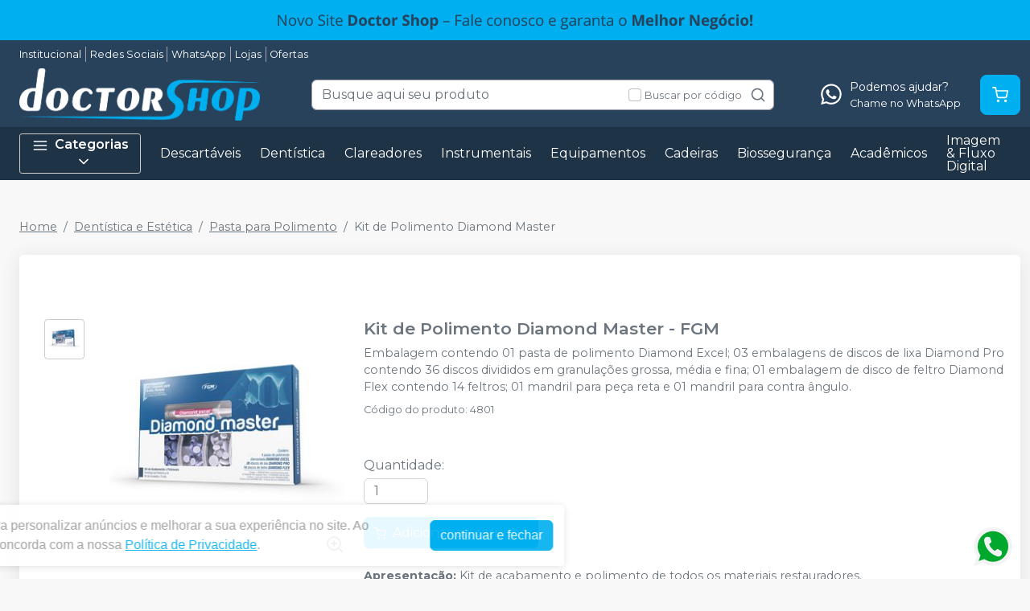

--- FILE ---
content_type: text/html; charset=utf-8
request_url: https://doctorshopdental.com.br/kit-de-polimento-diamond-master-fgm-4000000266
body_size: 704
content:
<!DOCTYPE html><html lang="ptbr"><head><meta charSet="utf-8"/><meta name="viewport" content="width=device-width"/><title></title><meta name="next-head-count" content="3"/><link rel="preload" href="/_next/static/css/3cd6dee424d372d9.css" as="style"/><link rel="stylesheet" href="/_next/static/css/3cd6dee424d372d9.css" data-n-g=""/><link rel="preload" href="/_next/static/css/e0a0257ac727a636.css" as="style"/><link rel="stylesheet" href="/_next/static/css/e0a0257ac727a636.css" data-n-p=""/><link rel="preload" href="/_next/static/css/390a4191b6d8e881.css" as="style"/><link rel="stylesheet" href="/_next/static/css/390a4191b6d8e881.css" data-n-p=""/><link rel="preload" href="/_next/static/css/4275199bbe571d33.css" as="style"/><link rel="stylesheet" href="/_next/static/css/4275199bbe571d33.css" data-n-p=""/><noscript data-n-css=""></noscript><script defer="" nomodule="" src="/_next/static/chunks/polyfills-42372ed130431b0a.js"></script><script src="/_next/static/chunks/webpack-4821da2866f884c3.js" defer=""></script><script src="/_next/static/chunks/framework-945b357d4a851f4b.js" defer=""></script><script src="/_next/static/chunks/main-6a9d4d5daea4a5c2.js" defer=""></script><script src="/_next/static/chunks/pages/_app-aecc202e4f9ba1ff.js" defer=""></script><script src="/_next/static/chunks/1910-d2695237ad841f69.js" defer=""></script><script src="/_next/static/chunks/8982-f6ca87123c14d744.js" defer=""></script><script src="/_next/static/chunks/3527-ef686532a809b4d1.js" defer=""></script><script src="/_next/static/chunks/9454-3bba3ad8628ec4ec.js" defer=""></script><script src="/_next/static/chunks/3797-12535b037514de8f.js" defer=""></script><script src="/_next/static/chunks/953-ca73929e10513211.js" defer=""></script><script src="/_next/static/chunks/2668-bb064e90f50ac7a0.js" defer=""></script><script src="/_next/static/chunks/5066-875977462cfb7189.js" defer=""></script><script src="/_next/static/chunks/pages/%5BproductSlug%5D-43a5db5c233ca5f7.js" defer=""></script><script src="/_next/static/MbZt9RkXY2zz6PUdVo9Ip/_buildManifest.js" defer=""></script><script src="/_next/static/MbZt9RkXY2zz6PUdVo9Ip/_ssgManifest.js" defer=""></script></head><body><div id="__next"><div style="min-height:600px" class="d-flex justify-content-center mt-3"><div role="status" class="spinner-border-200 spinner-border text-success"><span class="sr-only">Loading...</span></div></div><div></div></div><script id="__NEXT_DATA__" type="application/json">{"props":{"pageProps":{},"__N_SSG":true},"page":"/[productSlug]","query":{},"buildId":"MbZt9RkXY2zz6PUdVo9Ip","isFallback":true,"gsp":true,"locale":"ptbr","locales":["ptbr","es"],"defaultLocale":"ptbr","scriptLoader":[]}</script></body></html>

--- FILE ---
content_type: text/html; charset=utf-8
request_url: https://www.google.com/recaptcha/api2/anchor?ar=1&k=6Le9rSIfAAAAAAblSc5DDBMvRaRFuSpp2gFQkBra&co=aHR0cHM6Ly9kb2N0b3JzaG9wZGVudGFsLmNvbS5icjo0NDM.&hl=en&v=N67nZn4AqZkNcbeMu4prBgzg&size=invisible&anchor-ms=20000&execute-ms=30000&cb=uhucjnvkvb36
body_size: 48831
content:
<!DOCTYPE HTML><html dir="ltr" lang="en"><head><meta http-equiv="Content-Type" content="text/html; charset=UTF-8">
<meta http-equiv="X-UA-Compatible" content="IE=edge">
<title>reCAPTCHA</title>
<style type="text/css">
/* cyrillic-ext */
@font-face {
  font-family: 'Roboto';
  font-style: normal;
  font-weight: 400;
  font-stretch: 100%;
  src: url(//fonts.gstatic.com/s/roboto/v48/KFO7CnqEu92Fr1ME7kSn66aGLdTylUAMa3GUBHMdazTgWw.woff2) format('woff2');
  unicode-range: U+0460-052F, U+1C80-1C8A, U+20B4, U+2DE0-2DFF, U+A640-A69F, U+FE2E-FE2F;
}
/* cyrillic */
@font-face {
  font-family: 'Roboto';
  font-style: normal;
  font-weight: 400;
  font-stretch: 100%;
  src: url(//fonts.gstatic.com/s/roboto/v48/KFO7CnqEu92Fr1ME7kSn66aGLdTylUAMa3iUBHMdazTgWw.woff2) format('woff2');
  unicode-range: U+0301, U+0400-045F, U+0490-0491, U+04B0-04B1, U+2116;
}
/* greek-ext */
@font-face {
  font-family: 'Roboto';
  font-style: normal;
  font-weight: 400;
  font-stretch: 100%;
  src: url(//fonts.gstatic.com/s/roboto/v48/KFO7CnqEu92Fr1ME7kSn66aGLdTylUAMa3CUBHMdazTgWw.woff2) format('woff2');
  unicode-range: U+1F00-1FFF;
}
/* greek */
@font-face {
  font-family: 'Roboto';
  font-style: normal;
  font-weight: 400;
  font-stretch: 100%;
  src: url(//fonts.gstatic.com/s/roboto/v48/KFO7CnqEu92Fr1ME7kSn66aGLdTylUAMa3-UBHMdazTgWw.woff2) format('woff2');
  unicode-range: U+0370-0377, U+037A-037F, U+0384-038A, U+038C, U+038E-03A1, U+03A3-03FF;
}
/* math */
@font-face {
  font-family: 'Roboto';
  font-style: normal;
  font-weight: 400;
  font-stretch: 100%;
  src: url(//fonts.gstatic.com/s/roboto/v48/KFO7CnqEu92Fr1ME7kSn66aGLdTylUAMawCUBHMdazTgWw.woff2) format('woff2');
  unicode-range: U+0302-0303, U+0305, U+0307-0308, U+0310, U+0312, U+0315, U+031A, U+0326-0327, U+032C, U+032F-0330, U+0332-0333, U+0338, U+033A, U+0346, U+034D, U+0391-03A1, U+03A3-03A9, U+03B1-03C9, U+03D1, U+03D5-03D6, U+03F0-03F1, U+03F4-03F5, U+2016-2017, U+2034-2038, U+203C, U+2040, U+2043, U+2047, U+2050, U+2057, U+205F, U+2070-2071, U+2074-208E, U+2090-209C, U+20D0-20DC, U+20E1, U+20E5-20EF, U+2100-2112, U+2114-2115, U+2117-2121, U+2123-214F, U+2190, U+2192, U+2194-21AE, U+21B0-21E5, U+21F1-21F2, U+21F4-2211, U+2213-2214, U+2216-22FF, U+2308-230B, U+2310, U+2319, U+231C-2321, U+2336-237A, U+237C, U+2395, U+239B-23B7, U+23D0, U+23DC-23E1, U+2474-2475, U+25AF, U+25B3, U+25B7, U+25BD, U+25C1, U+25CA, U+25CC, U+25FB, U+266D-266F, U+27C0-27FF, U+2900-2AFF, U+2B0E-2B11, U+2B30-2B4C, U+2BFE, U+3030, U+FF5B, U+FF5D, U+1D400-1D7FF, U+1EE00-1EEFF;
}
/* symbols */
@font-face {
  font-family: 'Roboto';
  font-style: normal;
  font-weight: 400;
  font-stretch: 100%;
  src: url(//fonts.gstatic.com/s/roboto/v48/KFO7CnqEu92Fr1ME7kSn66aGLdTylUAMaxKUBHMdazTgWw.woff2) format('woff2');
  unicode-range: U+0001-000C, U+000E-001F, U+007F-009F, U+20DD-20E0, U+20E2-20E4, U+2150-218F, U+2190, U+2192, U+2194-2199, U+21AF, U+21E6-21F0, U+21F3, U+2218-2219, U+2299, U+22C4-22C6, U+2300-243F, U+2440-244A, U+2460-24FF, U+25A0-27BF, U+2800-28FF, U+2921-2922, U+2981, U+29BF, U+29EB, U+2B00-2BFF, U+4DC0-4DFF, U+FFF9-FFFB, U+10140-1018E, U+10190-1019C, U+101A0, U+101D0-101FD, U+102E0-102FB, U+10E60-10E7E, U+1D2C0-1D2D3, U+1D2E0-1D37F, U+1F000-1F0FF, U+1F100-1F1AD, U+1F1E6-1F1FF, U+1F30D-1F30F, U+1F315, U+1F31C, U+1F31E, U+1F320-1F32C, U+1F336, U+1F378, U+1F37D, U+1F382, U+1F393-1F39F, U+1F3A7-1F3A8, U+1F3AC-1F3AF, U+1F3C2, U+1F3C4-1F3C6, U+1F3CA-1F3CE, U+1F3D4-1F3E0, U+1F3ED, U+1F3F1-1F3F3, U+1F3F5-1F3F7, U+1F408, U+1F415, U+1F41F, U+1F426, U+1F43F, U+1F441-1F442, U+1F444, U+1F446-1F449, U+1F44C-1F44E, U+1F453, U+1F46A, U+1F47D, U+1F4A3, U+1F4B0, U+1F4B3, U+1F4B9, U+1F4BB, U+1F4BF, U+1F4C8-1F4CB, U+1F4D6, U+1F4DA, U+1F4DF, U+1F4E3-1F4E6, U+1F4EA-1F4ED, U+1F4F7, U+1F4F9-1F4FB, U+1F4FD-1F4FE, U+1F503, U+1F507-1F50B, U+1F50D, U+1F512-1F513, U+1F53E-1F54A, U+1F54F-1F5FA, U+1F610, U+1F650-1F67F, U+1F687, U+1F68D, U+1F691, U+1F694, U+1F698, U+1F6AD, U+1F6B2, U+1F6B9-1F6BA, U+1F6BC, U+1F6C6-1F6CF, U+1F6D3-1F6D7, U+1F6E0-1F6EA, U+1F6F0-1F6F3, U+1F6F7-1F6FC, U+1F700-1F7FF, U+1F800-1F80B, U+1F810-1F847, U+1F850-1F859, U+1F860-1F887, U+1F890-1F8AD, U+1F8B0-1F8BB, U+1F8C0-1F8C1, U+1F900-1F90B, U+1F93B, U+1F946, U+1F984, U+1F996, U+1F9E9, U+1FA00-1FA6F, U+1FA70-1FA7C, U+1FA80-1FA89, U+1FA8F-1FAC6, U+1FACE-1FADC, U+1FADF-1FAE9, U+1FAF0-1FAF8, U+1FB00-1FBFF;
}
/* vietnamese */
@font-face {
  font-family: 'Roboto';
  font-style: normal;
  font-weight: 400;
  font-stretch: 100%;
  src: url(//fonts.gstatic.com/s/roboto/v48/KFO7CnqEu92Fr1ME7kSn66aGLdTylUAMa3OUBHMdazTgWw.woff2) format('woff2');
  unicode-range: U+0102-0103, U+0110-0111, U+0128-0129, U+0168-0169, U+01A0-01A1, U+01AF-01B0, U+0300-0301, U+0303-0304, U+0308-0309, U+0323, U+0329, U+1EA0-1EF9, U+20AB;
}
/* latin-ext */
@font-face {
  font-family: 'Roboto';
  font-style: normal;
  font-weight: 400;
  font-stretch: 100%;
  src: url(//fonts.gstatic.com/s/roboto/v48/KFO7CnqEu92Fr1ME7kSn66aGLdTylUAMa3KUBHMdazTgWw.woff2) format('woff2');
  unicode-range: U+0100-02BA, U+02BD-02C5, U+02C7-02CC, U+02CE-02D7, U+02DD-02FF, U+0304, U+0308, U+0329, U+1D00-1DBF, U+1E00-1E9F, U+1EF2-1EFF, U+2020, U+20A0-20AB, U+20AD-20C0, U+2113, U+2C60-2C7F, U+A720-A7FF;
}
/* latin */
@font-face {
  font-family: 'Roboto';
  font-style: normal;
  font-weight: 400;
  font-stretch: 100%;
  src: url(//fonts.gstatic.com/s/roboto/v48/KFO7CnqEu92Fr1ME7kSn66aGLdTylUAMa3yUBHMdazQ.woff2) format('woff2');
  unicode-range: U+0000-00FF, U+0131, U+0152-0153, U+02BB-02BC, U+02C6, U+02DA, U+02DC, U+0304, U+0308, U+0329, U+2000-206F, U+20AC, U+2122, U+2191, U+2193, U+2212, U+2215, U+FEFF, U+FFFD;
}
/* cyrillic-ext */
@font-face {
  font-family: 'Roboto';
  font-style: normal;
  font-weight: 500;
  font-stretch: 100%;
  src: url(//fonts.gstatic.com/s/roboto/v48/KFO7CnqEu92Fr1ME7kSn66aGLdTylUAMa3GUBHMdazTgWw.woff2) format('woff2');
  unicode-range: U+0460-052F, U+1C80-1C8A, U+20B4, U+2DE0-2DFF, U+A640-A69F, U+FE2E-FE2F;
}
/* cyrillic */
@font-face {
  font-family: 'Roboto';
  font-style: normal;
  font-weight: 500;
  font-stretch: 100%;
  src: url(//fonts.gstatic.com/s/roboto/v48/KFO7CnqEu92Fr1ME7kSn66aGLdTylUAMa3iUBHMdazTgWw.woff2) format('woff2');
  unicode-range: U+0301, U+0400-045F, U+0490-0491, U+04B0-04B1, U+2116;
}
/* greek-ext */
@font-face {
  font-family: 'Roboto';
  font-style: normal;
  font-weight: 500;
  font-stretch: 100%;
  src: url(//fonts.gstatic.com/s/roboto/v48/KFO7CnqEu92Fr1ME7kSn66aGLdTylUAMa3CUBHMdazTgWw.woff2) format('woff2');
  unicode-range: U+1F00-1FFF;
}
/* greek */
@font-face {
  font-family: 'Roboto';
  font-style: normal;
  font-weight: 500;
  font-stretch: 100%;
  src: url(//fonts.gstatic.com/s/roboto/v48/KFO7CnqEu92Fr1ME7kSn66aGLdTylUAMa3-UBHMdazTgWw.woff2) format('woff2');
  unicode-range: U+0370-0377, U+037A-037F, U+0384-038A, U+038C, U+038E-03A1, U+03A3-03FF;
}
/* math */
@font-face {
  font-family: 'Roboto';
  font-style: normal;
  font-weight: 500;
  font-stretch: 100%;
  src: url(//fonts.gstatic.com/s/roboto/v48/KFO7CnqEu92Fr1ME7kSn66aGLdTylUAMawCUBHMdazTgWw.woff2) format('woff2');
  unicode-range: U+0302-0303, U+0305, U+0307-0308, U+0310, U+0312, U+0315, U+031A, U+0326-0327, U+032C, U+032F-0330, U+0332-0333, U+0338, U+033A, U+0346, U+034D, U+0391-03A1, U+03A3-03A9, U+03B1-03C9, U+03D1, U+03D5-03D6, U+03F0-03F1, U+03F4-03F5, U+2016-2017, U+2034-2038, U+203C, U+2040, U+2043, U+2047, U+2050, U+2057, U+205F, U+2070-2071, U+2074-208E, U+2090-209C, U+20D0-20DC, U+20E1, U+20E5-20EF, U+2100-2112, U+2114-2115, U+2117-2121, U+2123-214F, U+2190, U+2192, U+2194-21AE, U+21B0-21E5, U+21F1-21F2, U+21F4-2211, U+2213-2214, U+2216-22FF, U+2308-230B, U+2310, U+2319, U+231C-2321, U+2336-237A, U+237C, U+2395, U+239B-23B7, U+23D0, U+23DC-23E1, U+2474-2475, U+25AF, U+25B3, U+25B7, U+25BD, U+25C1, U+25CA, U+25CC, U+25FB, U+266D-266F, U+27C0-27FF, U+2900-2AFF, U+2B0E-2B11, U+2B30-2B4C, U+2BFE, U+3030, U+FF5B, U+FF5D, U+1D400-1D7FF, U+1EE00-1EEFF;
}
/* symbols */
@font-face {
  font-family: 'Roboto';
  font-style: normal;
  font-weight: 500;
  font-stretch: 100%;
  src: url(//fonts.gstatic.com/s/roboto/v48/KFO7CnqEu92Fr1ME7kSn66aGLdTylUAMaxKUBHMdazTgWw.woff2) format('woff2');
  unicode-range: U+0001-000C, U+000E-001F, U+007F-009F, U+20DD-20E0, U+20E2-20E4, U+2150-218F, U+2190, U+2192, U+2194-2199, U+21AF, U+21E6-21F0, U+21F3, U+2218-2219, U+2299, U+22C4-22C6, U+2300-243F, U+2440-244A, U+2460-24FF, U+25A0-27BF, U+2800-28FF, U+2921-2922, U+2981, U+29BF, U+29EB, U+2B00-2BFF, U+4DC0-4DFF, U+FFF9-FFFB, U+10140-1018E, U+10190-1019C, U+101A0, U+101D0-101FD, U+102E0-102FB, U+10E60-10E7E, U+1D2C0-1D2D3, U+1D2E0-1D37F, U+1F000-1F0FF, U+1F100-1F1AD, U+1F1E6-1F1FF, U+1F30D-1F30F, U+1F315, U+1F31C, U+1F31E, U+1F320-1F32C, U+1F336, U+1F378, U+1F37D, U+1F382, U+1F393-1F39F, U+1F3A7-1F3A8, U+1F3AC-1F3AF, U+1F3C2, U+1F3C4-1F3C6, U+1F3CA-1F3CE, U+1F3D4-1F3E0, U+1F3ED, U+1F3F1-1F3F3, U+1F3F5-1F3F7, U+1F408, U+1F415, U+1F41F, U+1F426, U+1F43F, U+1F441-1F442, U+1F444, U+1F446-1F449, U+1F44C-1F44E, U+1F453, U+1F46A, U+1F47D, U+1F4A3, U+1F4B0, U+1F4B3, U+1F4B9, U+1F4BB, U+1F4BF, U+1F4C8-1F4CB, U+1F4D6, U+1F4DA, U+1F4DF, U+1F4E3-1F4E6, U+1F4EA-1F4ED, U+1F4F7, U+1F4F9-1F4FB, U+1F4FD-1F4FE, U+1F503, U+1F507-1F50B, U+1F50D, U+1F512-1F513, U+1F53E-1F54A, U+1F54F-1F5FA, U+1F610, U+1F650-1F67F, U+1F687, U+1F68D, U+1F691, U+1F694, U+1F698, U+1F6AD, U+1F6B2, U+1F6B9-1F6BA, U+1F6BC, U+1F6C6-1F6CF, U+1F6D3-1F6D7, U+1F6E0-1F6EA, U+1F6F0-1F6F3, U+1F6F7-1F6FC, U+1F700-1F7FF, U+1F800-1F80B, U+1F810-1F847, U+1F850-1F859, U+1F860-1F887, U+1F890-1F8AD, U+1F8B0-1F8BB, U+1F8C0-1F8C1, U+1F900-1F90B, U+1F93B, U+1F946, U+1F984, U+1F996, U+1F9E9, U+1FA00-1FA6F, U+1FA70-1FA7C, U+1FA80-1FA89, U+1FA8F-1FAC6, U+1FACE-1FADC, U+1FADF-1FAE9, U+1FAF0-1FAF8, U+1FB00-1FBFF;
}
/* vietnamese */
@font-face {
  font-family: 'Roboto';
  font-style: normal;
  font-weight: 500;
  font-stretch: 100%;
  src: url(//fonts.gstatic.com/s/roboto/v48/KFO7CnqEu92Fr1ME7kSn66aGLdTylUAMa3OUBHMdazTgWw.woff2) format('woff2');
  unicode-range: U+0102-0103, U+0110-0111, U+0128-0129, U+0168-0169, U+01A0-01A1, U+01AF-01B0, U+0300-0301, U+0303-0304, U+0308-0309, U+0323, U+0329, U+1EA0-1EF9, U+20AB;
}
/* latin-ext */
@font-face {
  font-family: 'Roboto';
  font-style: normal;
  font-weight: 500;
  font-stretch: 100%;
  src: url(//fonts.gstatic.com/s/roboto/v48/KFO7CnqEu92Fr1ME7kSn66aGLdTylUAMa3KUBHMdazTgWw.woff2) format('woff2');
  unicode-range: U+0100-02BA, U+02BD-02C5, U+02C7-02CC, U+02CE-02D7, U+02DD-02FF, U+0304, U+0308, U+0329, U+1D00-1DBF, U+1E00-1E9F, U+1EF2-1EFF, U+2020, U+20A0-20AB, U+20AD-20C0, U+2113, U+2C60-2C7F, U+A720-A7FF;
}
/* latin */
@font-face {
  font-family: 'Roboto';
  font-style: normal;
  font-weight: 500;
  font-stretch: 100%;
  src: url(//fonts.gstatic.com/s/roboto/v48/KFO7CnqEu92Fr1ME7kSn66aGLdTylUAMa3yUBHMdazQ.woff2) format('woff2');
  unicode-range: U+0000-00FF, U+0131, U+0152-0153, U+02BB-02BC, U+02C6, U+02DA, U+02DC, U+0304, U+0308, U+0329, U+2000-206F, U+20AC, U+2122, U+2191, U+2193, U+2212, U+2215, U+FEFF, U+FFFD;
}
/* cyrillic-ext */
@font-face {
  font-family: 'Roboto';
  font-style: normal;
  font-weight: 900;
  font-stretch: 100%;
  src: url(//fonts.gstatic.com/s/roboto/v48/KFO7CnqEu92Fr1ME7kSn66aGLdTylUAMa3GUBHMdazTgWw.woff2) format('woff2');
  unicode-range: U+0460-052F, U+1C80-1C8A, U+20B4, U+2DE0-2DFF, U+A640-A69F, U+FE2E-FE2F;
}
/* cyrillic */
@font-face {
  font-family: 'Roboto';
  font-style: normal;
  font-weight: 900;
  font-stretch: 100%;
  src: url(//fonts.gstatic.com/s/roboto/v48/KFO7CnqEu92Fr1ME7kSn66aGLdTylUAMa3iUBHMdazTgWw.woff2) format('woff2');
  unicode-range: U+0301, U+0400-045F, U+0490-0491, U+04B0-04B1, U+2116;
}
/* greek-ext */
@font-face {
  font-family: 'Roboto';
  font-style: normal;
  font-weight: 900;
  font-stretch: 100%;
  src: url(//fonts.gstatic.com/s/roboto/v48/KFO7CnqEu92Fr1ME7kSn66aGLdTylUAMa3CUBHMdazTgWw.woff2) format('woff2');
  unicode-range: U+1F00-1FFF;
}
/* greek */
@font-face {
  font-family: 'Roboto';
  font-style: normal;
  font-weight: 900;
  font-stretch: 100%;
  src: url(//fonts.gstatic.com/s/roboto/v48/KFO7CnqEu92Fr1ME7kSn66aGLdTylUAMa3-UBHMdazTgWw.woff2) format('woff2');
  unicode-range: U+0370-0377, U+037A-037F, U+0384-038A, U+038C, U+038E-03A1, U+03A3-03FF;
}
/* math */
@font-face {
  font-family: 'Roboto';
  font-style: normal;
  font-weight: 900;
  font-stretch: 100%;
  src: url(//fonts.gstatic.com/s/roboto/v48/KFO7CnqEu92Fr1ME7kSn66aGLdTylUAMawCUBHMdazTgWw.woff2) format('woff2');
  unicode-range: U+0302-0303, U+0305, U+0307-0308, U+0310, U+0312, U+0315, U+031A, U+0326-0327, U+032C, U+032F-0330, U+0332-0333, U+0338, U+033A, U+0346, U+034D, U+0391-03A1, U+03A3-03A9, U+03B1-03C9, U+03D1, U+03D5-03D6, U+03F0-03F1, U+03F4-03F5, U+2016-2017, U+2034-2038, U+203C, U+2040, U+2043, U+2047, U+2050, U+2057, U+205F, U+2070-2071, U+2074-208E, U+2090-209C, U+20D0-20DC, U+20E1, U+20E5-20EF, U+2100-2112, U+2114-2115, U+2117-2121, U+2123-214F, U+2190, U+2192, U+2194-21AE, U+21B0-21E5, U+21F1-21F2, U+21F4-2211, U+2213-2214, U+2216-22FF, U+2308-230B, U+2310, U+2319, U+231C-2321, U+2336-237A, U+237C, U+2395, U+239B-23B7, U+23D0, U+23DC-23E1, U+2474-2475, U+25AF, U+25B3, U+25B7, U+25BD, U+25C1, U+25CA, U+25CC, U+25FB, U+266D-266F, U+27C0-27FF, U+2900-2AFF, U+2B0E-2B11, U+2B30-2B4C, U+2BFE, U+3030, U+FF5B, U+FF5D, U+1D400-1D7FF, U+1EE00-1EEFF;
}
/* symbols */
@font-face {
  font-family: 'Roboto';
  font-style: normal;
  font-weight: 900;
  font-stretch: 100%;
  src: url(//fonts.gstatic.com/s/roboto/v48/KFO7CnqEu92Fr1ME7kSn66aGLdTylUAMaxKUBHMdazTgWw.woff2) format('woff2');
  unicode-range: U+0001-000C, U+000E-001F, U+007F-009F, U+20DD-20E0, U+20E2-20E4, U+2150-218F, U+2190, U+2192, U+2194-2199, U+21AF, U+21E6-21F0, U+21F3, U+2218-2219, U+2299, U+22C4-22C6, U+2300-243F, U+2440-244A, U+2460-24FF, U+25A0-27BF, U+2800-28FF, U+2921-2922, U+2981, U+29BF, U+29EB, U+2B00-2BFF, U+4DC0-4DFF, U+FFF9-FFFB, U+10140-1018E, U+10190-1019C, U+101A0, U+101D0-101FD, U+102E0-102FB, U+10E60-10E7E, U+1D2C0-1D2D3, U+1D2E0-1D37F, U+1F000-1F0FF, U+1F100-1F1AD, U+1F1E6-1F1FF, U+1F30D-1F30F, U+1F315, U+1F31C, U+1F31E, U+1F320-1F32C, U+1F336, U+1F378, U+1F37D, U+1F382, U+1F393-1F39F, U+1F3A7-1F3A8, U+1F3AC-1F3AF, U+1F3C2, U+1F3C4-1F3C6, U+1F3CA-1F3CE, U+1F3D4-1F3E0, U+1F3ED, U+1F3F1-1F3F3, U+1F3F5-1F3F7, U+1F408, U+1F415, U+1F41F, U+1F426, U+1F43F, U+1F441-1F442, U+1F444, U+1F446-1F449, U+1F44C-1F44E, U+1F453, U+1F46A, U+1F47D, U+1F4A3, U+1F4B0, U+1F4B3, U+1F4B9, U+1F4BB, U+1F4BF, U+1F4C8-1F4CB, U+1F4D6, U+1F4DA, U+1F4DF, U+1F4E3-1F4E6, U+1F4EA-1F4ED, U+1F4F7, U+1F4F9-1F4FB, U+1F4FD-1F4FE, U+1F503, U+1F507-1F50B, U+1F50D, U+1F512-1F513, U+1F53E-1F54A, U+1F54F-1F5FA, U+1F610, U+1F650-1F67F, U+1F687, U+1F68D, U+1F691, U+1F694, U+1F698, U+1F6AD, U+1F6B2, U+1F6B9-1F6BA, U+1F6BC, U+1F6C6-1F6CF, U+1F6D3-1F6D7, U+1F6E0-1F6EA, U+1F6F0-1F6F3, U+1F6F7-1F6FC, U+1F700-1F7FF, U+1F800-1F80B, U+1F810-1F847, U+1F850-1F859, U+1F860-1F887, U+1F890-1F8AD, U+1F8B0-1F8BB, U+1F8C0-1F8C1, U+1F900-1F90B, U+1F93B, U+1F946, U+1F984, U+1F996, U+1F9E9, U+1FA00-1FA6F, U+1FA70-1FA7C, U+1FA80-1FA89, U+1FA8F-1FAC6, U+1FACE-1FADC, U+1FADF-1FAE9, U+1FAF0-1FAF8, U+1FB00-1FBFF;
}
/* vietnamese */
@font-face {
  font-family: 'Roboto';
  font-style: normal;
  font-weight: 900;
  font-stretch: 100%;
  src: url(//fonts.gstatic.com/s/roboto/v48/KFO7CnqEu92Fr1ME7kSn66aGLdTylUAMa3OUBHMdazTgWw.woff2) format('woff2');
  unicode-range: U+0102-0103, U+0110-0111, U+0128-0129, U+0168-0169, U+01A0-01A1, U+01AF-01B0, U+0300-0301, U+0303-0304, U+0308-0309, U+0323, U+0329, U+1EA0-1EF9, U+20AB;
}
/* latin-ext */
@font-face {
  font-family: 'Roboto';
  font-style: normal;
  font-weight: 900;
  font-stretch: 100%;
  src: url(//fonts.gstatic.com/s/roboto/v48/KFO7CnqEu92Fr1ME7kSn66aGLdTylUAMa3KUBHMdazTgWw.woff2) format('woff2');
  unicode-range: U+0100-02BA, U+02BD-02C5, U+02C7-02CC, U+02CE-02D7, U+02DD-02FF, U+0304, U+0308, U+0329, U+1D00-1DBF, U+1E00-1E9F, U+1EF2-1EFF, U+2020, U+20A0-20AB, U+20AD-20C0, U+2113, U+2C60-2C7F, U+A720-A7FF;
}
/* latin */
@font-face {
  font-family: 'Roboto';
  font-style: normal;
  font-weight: 900;
  font-stretch: 100%;
  src: url(//fonts.gstatic.com/s/roboto/v48/KFO7CnqEu92Fr1ME7kSn66aGLdTylUAMa3yUBHMdazQ.woff2) format('woff2');
  unicode-range: U+0000-00FF, U+0131, U+0152-0153, U+02BB-02BC, U+02C6, U+02DA, U+02DC, U+0304, U+0308, U+0329, U+2000-206F, U+20AC, U+2122, U+2191, U+2193, U+2212, U+2215, U+FEFF, U+FFFD;
}

</style>
<link rel="stylesheet" type="text/css" href="https://www.gstatic.com/recaptcha/releases/N67nZn4AqZkNcbeMu4prBgzg/styles__ltr.css">
<script nonce="yZ4JzsJJpBLr8oaUZo46Fw" type="text/javascript">window['__recaptcha_api'] = 'https://www.google.com/recaptcha/api2/';</script>
<script type="text/javascript" src="https://www.gstatic.com/recaptcha/releases/N67nZn4AqZkNcbeMu4prBgzg/recaptcha__en.js" nonce="yZ4JzsJJpBLr8oaUZo46Fw">
      
    </script></head>
<body><div id="rc-anchor-alert" class="rc-anchor-alert"></div>
<input type="hidden" id="recaptcha-token" value="[base64]">
<script type="text/javascript" nonce="yZ4JzsJJpBLr8oaUZo46Fw">
      recaptcha.anchor.Main.init("[\x22ainput\x22,[\x22bgdata\x22,\x22\x22,\[base64]/[base64]/MjU1Ong/[base64]/[base64]/[base64]/[base64]/[base64]/[base64]/[base64]/[base64]/[base64]/[base64]/[base64]/[base64]/[base64]/[base64]/[base64]\\u003d\x22,\[base64]\\u003d\x22,\x22wrXCt8KLfsOzccOUw5zCpMK1HsOFAsKIw7YewpAuwp7CiMKJw54hwp5Gw57DhcKTFMKrWcKRZTbDlMKdw5cvFFXCicOOAH3DhRLDtWLCrHIRfxfCuRTDjVpDOkZEc8OcZMO8w7ZoN2fCnxtMM8KGbjZXwo8Hw6bDu8KMMsKwwo3CrMKfw7NAw7ZaNcKvE3/DvcOhT8Onw5TDiQfClcO1woQsGsO/MQ7CksOhH0xgHcOXw47CmQzDpsOwBE4GwpnDumbCiMOswrzDq8O4RRbDh8KhwoTCvHvCh1wcw6rDvcKDwroyw7YuwqzCrsKYwrjDrVfDpMKpwpnDn1VBwqhpw7M7w5nDusKKasKBw58ZCMOMX8K+Qg/CjMKtwoATw7fCsC3CmDoxWAzCnhYbwoLDgBsRdyfCkBTCp8ODZcKrwo8aaTbDh8KnP0I5w6DChMOOw4TCtMKEbsOwwpF6HFvCucOzRGMyw4/Crl7ChcKMw5jDvWzDuX/Cg8Khcl1yO8Kzw6weBmrDicK6wr4CCmDCvsKDaMKQDggIDsK/QRYnGsKoe8KYN10cc8Kew5jDmMKBGsKYURALw4jDjSQFw6LCszLDk8Kgw54oAWfCisKzT8KnBMOUZMKoBTRBw6omw5XCuyvDvMOcHkbCqsKwwoDDpMKgNcKuLF4gGsKQw4LDpggaQ1ADwr/DnMO6NcO5MkV1OMOiwpjDksKow6tcw5zDpMKrNyPDplZmcyIJZMOAw5NJwpzDrlLDqsKWB8OlbsO3SGx/wphJezJ2UFx/woMlw4DDusK+K8K5wqLDkE/CscOMNMOew6Vjw5ENw7cobExDZhvDsAZsYsKkwrtodjzDrMOtYk94w5lhQcO4KMO0ZxYew7MxCcOcw5bClsKRXQ/Cg8OmGmwzw60QQy1WdsK+wqLCmlpjPMO0w5zCrMKVwq/[base64]/DvMO0wqtzDMOoO8O0L8ORZ8KjwoUJw6QtAcOZw64bwo/DlGwMLsOgXMO4F8KNNgPCoMK5NwHCu8KPwqrCsVTClUkwU8OfwoTChSwhSBx/woDCpcOMwo4cw7ECwr3Cky4ow5/DqMOcwrYCPk3DlsKgGXdtHXPDn8KBw4Uhw4dpGcK0VXjCjG8SU8Krw4TDkVd1BEMUw6bCqylmwoUkwqzCgWbDkWF7N8KzREbCjMKNwp0vbgPDuCfCoRJawqHDs8KxZ8OXw45Cw57CmsKmFXQwF8O9w5LCqsKpTcOFdzbDsFslYcK/w7vCjjJhw5oywrc6WVPDg8OrYA3DrHxWacOdw7kqdkTCiVLCn8KSw7HDsz7Cj8KEw4VOwojDqCY2LVosEQ9Gw4w7w4TCqjrCvSjDn3Row4lyJlQCECPDm8O4JsKtw7kHJz54Xw7Dk8K6S2pcQws/esO/S8KgFQBCRALDtcONeMKYMnxleRB4dhQ2wovDigl9BcKZwr/[base64]/DvcKgw7IEGyA/w5gWZcOTasKAGMK2w5FywovDscKew6VDdsO5wr7Cswh8wp7Dr8KPA8Orwrk1ccOMbsKRD8OHfMOQw4LDsHXDqMK+LMK8WBjChA7DqE8Nwqkow4bDrFzCh3bCrcKzCcO9czvDpsO6PcOLWsKKFhHCn8OxwpjDkVpRGsOkEcKsw6DDoz3DjcKjwpDCj8KdZsO/w6jCucOKw43CqBcuPMKsdMOAIikUXsOEcyrDtR7DsMKfWsK1W8KzwpbCoMKCPnvCjMKTw6jCtiRKw7XDrGs/VsO+YCFEwrDDjQXDpcKMw7TCpMOlwrY1KcOYwrvChsKpCsOWwow4woPDo8KHwoDCmMKxLRo7wqd1cm7DqF3CsG7DkD3DtVvDrMOFQBRUw4XCrG7ChFoAQTbCvMOoPcOiwqfCncKZMMO7w6LDjcOJw7p1dHUcQmIiayoUw6HDv8Oxwp/DkEYAdAA9wo7CsBlGeMOIbG5jbMO7IX4RWALClsOJwpQjC3DDtkjDk1XCqMOwcMOJw5s5UcOpw4zDgEHCphXCnyPDicKvIG4WwqZNwoXCknHDkxYlw5VjOwIbV8KscsOkw67CscONbXvDu8KSRcOxwrEkYcKLw7ICw6nDszInfcKLUyNkT8OLwqNrw7fCgA/CrH4GAUHDu8KYwrYFwoXCqXrChcKGwqt6w5h6Gg7CvSRDwqnCoMKrAcKEw5pDw7BSdMOjcVg6w6rCtiTDhcO1w68HbW4SVkvCnnjCnBE9wpjDqSbCocO3amLCgcK9cWrCo8KRJ2Jlw5vCoMOLwpHDqcOSMHMubsK/w6p7GG5mwpgNKsKxdcKWw59YUcKFFTUrcMO4PMK5w7vCsMOxw5IGUMK8HgjCkMOxLTDCvMKewo7CiF/[base64]/DssObw77Ci8K4w6XCl8KHbW/DiA14fcOHAXtSVMO6BsKdwo3DgsK2TQrCi3PDnl3CqRJMwqh0w5IYBsOXwrbDrEMWPkN8w4AoJnwfwpHChR92w5Mjw79JwqQpIcOIeitvwqjDqUfCo8OpwpvCsMOXwqtAPW7CiksjwqvClcKswpJrwqIhwpXDmF/DuBbDn8O+dMKJwo4/WDd3f8OoRcKTNCFvZVhbesKQF8OgUcOxw61WFFouwoTCrMOGXsOYGcK8wqbCsMK/w7TCq0rDlUY3dMO4fsKyB8OkFsO1LMKpw7QmwrR7wr/DvMOMdDBHcMK8w4/CrXHDq3h0OMKqQQICCm3CkEoxJm/DmQvDicOIwovCqV9twovCpmYSQldbV8O8woQ9w6JZw6Z/KmrCrlAfwpNfR3XCpwrDqz7Dq8O4woXCmiRrRcOKwoDDlcKTLWYfF3piwpF4ScO8wofCnXtWwolna0gPwqt0w7HDnho8VGplw7x5L8OCPsOYwqzDu8K7w4Fbw5jCngDDmcO7w4sbJMKpwq90w6V8BVFWw6QLbsK0AyfDtMOjccOpWcKxPsOGCMKtURTCp8K/[base64]/VMOUw5nCh8Onw5dIZ8OPCQHCmcKfw5/CgcKpwotWHUnChn/CrMOYaStFw63Cm8K4AQrCumrDhQxNw4TCncOkSDxudRwAwp4fwrvCsWcwwqFTacOmwpEew78Tw5bCkSJkw7pqwqnDtBRSMsO6CcOBMU3Dp0BheMOPwrlZwp7CpBF/[base64]/CqnrDtXjCpULDmFguWgDCrnHDtR4aEMKrwrcrw5MqwqMRwqoTw7p/WsKlD3jDkRN0GcK5wr4wRycZw7FVa8O1w6cvw5fDqMO4wp9rUMODwr02SMKmwo/[base64]/DrT5lwqPChyEwwpBRwoBkWT/CkcKSwrZpw5lmPB8cw5Nnw6/Cp8KiNx4XPm/DiAHChsKzwrbCjQUmw548w7vDjTPDtsK8w7nCtVtgw7tQw4A9csKOw6/DmEHDtVsaOGYkwpXCrj/CmAXCtREzwoHCjyvCqUUhwq59w6PDijbChcKAKcKjwpTDmcOqw4MeOhFzw5VLDMKuwpLChkLCosOOw4MowqfDhMKWw4XCojtmwozDi2ZpLsOWOSpXwpHDpMKyw6PDtjd9fcK/FsKMw68CScOlNSlPwqUBOsKdw6APwoEXw5fCuB1jw5XDssO7w4vCh8OadUo+CsKyWS3DtzDDuA9tw6fCu8KLwrbCuSbDksKCDzvDqMK7wrvCusOMZibCsH/CvAlGwqbDiMK/[base64]/wqgLw63CrkbDksOhBQJywoLCjWMBLMK3a8KRw5/CrMOfwqXDp1rCgcKkRFgQw6/DknPDuU/DmmrDkcKKwrk3wqLCsMK0wpMIXmtWKsONXhYowo/CpQd4aBh5WcOqRsOQwprDsjUWwqbDtxxBw6/DmMOXwoN6wqvCtDbCpHDCssO1XMKLKsKNw5EkwrooworCicO3bWNvcCXChMKCw5t/[base64]/JsKDSAXDnsKMw712wrnDnGLCncODw7kiYGNsw4nDl8KXw6JPFh5uw6zCqVfCusOuaMKuw6DCqVF3wr96wro/wqPCrcK2w4VPNEnCkWLCtzLCvsKAUsKHwqgew7/Cu8OxDy3ClEjCu0PCk1rCvMOGesOHUsKlaX/DqcKmwo/CrcKIS8O7w7vDiMK6SMKLIsOnFMOTw4VCaMO2H8Ohw43CnsKawr4owpZEwqJQw4Ifw67DusKAw5bCksKkfSIqIllNcVVMwq4uw5jDmcOTw5/Cr0fCj8OTYjQ6wohTJ0krw6VpQFXDkB/ChA0Vwphaw5sLwpN0w6oVwobDvwxeV8OOw6jDlwNtwrfDiUnDosKWO8KUw5fDkMKfwonCicOCw7PDkgfCjUhXw5vCtWJwG8K3w6kKwojDsjDCmcKrW8OTwrTDiMO/EsKswotrMiPDhMOfCAJcOVtuEVEvIVrDkMOZXHYGw4BCwp4LejdHwprDmsOpdVIndMKoWmFDW3INccOSJcOPFMKDWcKZw6Q7wpdEwo8+w7gfwq1pPyIrOyRawoYeIRTDjMK0wrY/wqvChS3DvWbDkcKbwrfCmizDj8O5esKQwq0MwpvCqSA2BBZiZsKSEF0mMsKEW8KifyfDmArCmsKPZ01mwpNNw6gAwp3CmMKUTFpIdcKiw5fDhmjDngrDisKvwr7CvFp1YCgxw6JlwojCvUbDg0DCrhNZwo7CpQ7Dm1HChy/Di8Ovw5Epw4NUFmXCncKVw5Efw6B4TcKMwr3DisKxwr7CtgUHwqnCqsK/fcOEwq/DvsKHw7Bvw7XDgcKSw6UfwqzCvcOmw752wpnCqFATwozCusKgw69nw7YOw7tCD8O0ZgzDtkjDrcOtwqQbwo3Dj8OdTETCnMKewq3Ckh0iFcOZw49jwqbDtcKDWcKcRGPCvSTDvyLDgUx/O8KVegTDhcKswo5qw4ALb8Kawp7CujTDtsOnE0jCtTweEsK5IsK8GD/CiiXCuCPDn39LIcOLwqbDjWFXOF4OZDB9AXBsw5cgIFPDuA/DvcKrw5PCsloyVQfDrQcqD1/[base64]/U8OJw7jDihXCtRJYw7XDhMK6ZMOEw4fDjRfCjMKaQ8OVEhZHFMKzcRpkwqA2wrM6w4hrw4gow55NbMKgwqcnwqjDqcOTwrsVwonDkkQ9WMK6X8OBGsKSw6zCsXUKTMKkG8KpdFbCmH/DmVzDgV9Dd3rDqzYow7vDoQDCsXJFAsKXw6TDrMKYw6bCsjFNOsO0Kj4gw6hhw5fDmwrCtMKtw4MMw5/DisOye8O/FsKkbMKRYMOVwqETUsOoEngeesKuw6nCucKgwrzCoMKYw77Cm8OeAxt5I0vCrsOcF3dBQh08BzRSw5DDssK9HgvCvcO3MGnDhGBJwp0uw4zCqsK/w6BlOsOvw7khDR7CscOxw7pCBTXCmX5Vw5LCr8Ovw7fClR7Du13Dm8K5wrkUwrMlSFwVw5LCogXCjMKvwqMIw6vCnMOyXMKswqpkwppjwoLDu1rDncOGFnvDk8ORw5fDkcO1XsKpwrlewrobSnc8MSZ6HGXDgGl8wpUCw6fDjsKnwp3DrsOkMMKzwqMCcMO/DcKTw6rCpUFOFxnCvXrDuF7DscKgw5bDjMOPwodiw5QrSB/[base64]/[base64]/CtcKaw543QcKREFA+PhDCrksdwopmJy/[base64]/SETDvz7DgQ3CtX9LwqzDvBYBw4nCiy3Dh8OBw7s4RyQVJ8KMDW/DgsK0wowTZDHCi3Azw6TDu8O+UMO/[base64]/w5tAY3szesKFw6EWH8OWw4BKwpxNwrkQBsKIRCbCh8O0PsOFBsOBOgfCgsOKwprCi8OeX1dAw6zDiyEtBAbCq0/Cpggjw7DCuQfDlghqU1rCkGFKwpHDmcKYw7vDligOw7bDtsOJwprCniQRf8KPwoBLwrR/MMOcJxnCqMOwD8K+CUTCssKAwpsGw5API8KHwo7CgD0zw5fDgcO1MTjCi0Ezwo1iw6vDo8O9w7o1wp7Cingvwpg8w5szMXrCgMO4G8OqJcOwMsK1fsK3LkBHZB9ae3XCpMOHw4PCvWZNwrVgwpbDoMOYc8K5wo/[base64]/Cslh5K8KpdUY/[base64]/CpTV0wqwcRS7DnMOrccKTwqTClmkWw7fCksKSaCzDulFRw7cTHMKEaMOrXgpzN8KJw5vCucOwAwNDTxE9wq/[base64]/Cv8O2AkBPBzPCpsO6w5MOw7LCn8K+Z8KTa8O3w7rCslodBgfDrDk3wqMxw5LDoMOFWC5awq3CnVAzw5vCocOmTcO0csKLBz1yw6rCkT7DgwTCt1VvZsKqw71WYycjwrBXRgrCrBFQXsOLwq/DtTV3w43CkhvClsODwrrDpCjDucK1EMKpw7vDuQ/Dp8OLwrTCsEHCvGV4wps4wpUyGFvDucOdw6DDucKpcsO3AiPCtMO2YjYWw6EdZhvDrBzCk3U5CMOCT1LDrHPCssKJwp3Cg8KGRGshwpjDssKmw4Y5w682w5HDjCnCo8Omw6hcw4gnw41Nwp1WFMOlCw7DlsO3wq/CvMOgBsKCw6LDj0EIVMOMaX/[base64]/w5lOw5fDnMOmwp8bBsOHC8OZWcOGTmFLOAbDjMOPd8K/[base64]/DoH0/w4hIwr16MAwKPsKvLU3DmnHChcOnw7Qnw6dBw6tARC1wOcKBAAjCpcKBS8OsJF9xeS3DnFVnwrPCi3txAMOPw7Rlwr1Rw6FqwoMVIms/BcORUMK6w59Qw71Vw4zDh8KFD8KNwqVIAAYua8KnwoRxNFEzQAFkwqLDl8OXOcKKF8O/DhrCiyrClMOQI8K1akhnwrHDpcOrWsO/wocTBcKTOk3Ci8ONw5jCrUXCjStRw63Dl8KNw6o0UHtQH8KoPQnCvhfCtXE/wqnCkMOyw6zDgVvCpRQbez5BSsOSwoYzM8Kcw5N5wpIOBMKdwqjDoMOJw7gNw5/CpyhHJRXCi8OCwp9vQ8K+wqfDuMKBw7fDhQ0fwr07Zg0Takwgw7hkwolFw5xiAsKIMMK7w4DDv1waAsOvwp/[base64]/wrswwqDDucK7woZjb8OQwq7CgsKzF8OuJjjDlMOXXCTDs2s8KcKdw4jCs8O6ZcK3M8KSwrzCi27DizTDkkfDuwDClsKEAjA/wpZ0w4nDj8OhPnXDmCLCoAcQwrrCrcKIbsKxwqU2w4UlwpLCt8OadsO+KE/Dj8Kpw5jDt1zCr07DjsOxw4huH8KfF1cxF8K8H8K2V8OoFHF7F8Kpwp0oTX/CisKCc8Ojw5IEwqhPQl1Gw6xNwrzDrsK4V8KrwpAFw7HDoMKswrLDkloHZcKuwq3Dt1rDh8Odw4Afwq5bwq/CvsOYw5nCqDB9w45hwpRdw5nDvTHDn2RCcHBCC8KjwrgMEcOow63Cj2jDlcO1wq9PRMK9CmjCg8KkXRl2aFw0wochw4YfS2LCvsOwdm7CqcKwBHQ3w49FIMOmw5/CpSrCr27CkTTDjcKYw53CosOgRsKZTWHDkn1Nw51tYcO9w6Ftw6cNE8KfBBPDvcOVQMOew7rDuMKCVUQEIsO7wqTChEN5wojChFHDmMKvYMOyKB7Cmy3DuiTDs8K8KH/[base64]/[base64]/DmhoJf8KxYcOGTlrCh8OkOAMXccObZU9pTS7DpMObwp3Dv1fDq8OWw45Rw5pFwrY4wrhiE2/ChMOaC8KdEsO6W8KNecK3wp0cw6d0ShBdYncww6PDrU/ClmdawoLCosO6bC8lABLDoMKJLVJjD8K2BgPChcK7LyxUwrBEwrPCv8OgEXjCmWvCksKFwoTCs8O+MSnCpQjDp2XCh8ORInDDrC0/[base64]/[base64]/[base64]/Dkz/CkMOddMOIw658SsKNenN6BcKgw7g/wr7DvgrDhsOjw7bDo8K5wpo/w6nCnw/DsMKUc8KJw4fCksOcwpbDsjDDvwY5YEfCpCspw5gvw77CoyvDvcK/[base64]/[base64]/Dqkg5YnHCsMKvbht9w5DCrgfDncOSwqlUF2zDpMOyOT7DrMOjPykqe8OoLMOnw7JlGEnDusONwq3DiDjCjsKoPMKGd8O8Z8OcUXQlU8KWw7fDqWt2w54eHHDCrjbCtWjDvcOyNgQEwp/DhMOmwrHDpMOEwpM2w7YTw4wew5xBwp0fwpvDvcKBw7JCwrp+YzvClcKew6Iowr0dwqBlYcOQDsO7w4DCtsONwqkWaFPCqMOSwo/[base64]/Dikl4w4kFbsKLEy/[base64]/DoRcBw4YCw7jDusOjAMOATAAvw7bCoEJ1w7/Dp8OZwo3CoWB2ZA7CicOzw4NgEyl5McKTHwZcw4Z9wqQIQgPDvMOEXsObw7kswrZcwpsEwo9owoEqw6rCtkjCkn8FAcONASo5acOXLcOdDxbClwYOLE5UNRwsFsKxwpRhw4oFwp/DmsO8L8K8FsODw4XChcOcaUrDi8KJwr/[base64]/DMKjw4zCmcOVBsKRwpbDulfCtgHCn2zDusOjN38OwoRyA14xwqLCuFI7BR/Cu8K7HMKvHULDvcKeZ8O0ScKQYXDDkBnCjsObSVsyYMO6YcKxwobDq0fDk3MewqjDpMOYYsOxw7/CqnXDtcOpw4vDgMKQOsOwwoHDszRKw6twC8KMw4zCg1NpbW3Dqi5hw5PCuMKEUsOrw7bDncKwGsKYw6RtFsONXsK5e8KXG3YYwrU8wqpGwqh3woHDlEBJwrULYUjCil4bwovDg8OGPV8RJV1/RhrDqMOSwrfDohxdw4UcLT5dHGR8wpEpWXJxHEAIC0jDlgEew6/DuQLDusKuw5PCvSFjDnVlwqzDjmHDucOQwrcawqEew53DrsOXwpUlUl/[base64]/MTLCpgDDiUpqw4nDlsO8w4QBw6fCk2bDs0XDng0ZRnISScK+SsOCVMOHw6IDw6shDg/CtkM4w7d9J0TDocOFwrR3dcK1wq8/YAFmwrRUw78WUsO/UxXDhW1tYcOIGwYIRMK9wo4+w7DDrsO5XwzDtQzCghLCksOBH1TCisK0w4fCr37CjMODwrLDrgl0wpPCg8OmEzJOwpk8w4cvAw/DvH5JEcOYwr4mwrPDpRYvwqNqYsKLYMK6wqXCk8K9w6DCpTEAw7JUw6HCrMOswpLCt0LDssOjUsKJwq3CumhuHkwwNi7ClsK3wqlzw4R8wo0fMsKlAMOzwozDqCfCvioqw7B/O2DDg8KKwodOUE9rL8Klw40SX8O3TlJFw5xNwpljLznCisKew5nCssOMDy5iw6LDt8KwwprDjTbDslPCvGnCt8KXwpNBwrkcwrLDnQrCrm9fwo82NXLDnsKFFSbDksKTLSXCkcOCdcKOdw/CrcKlw5XCvQoJD8OnwpXDvDsHwoRTwqbCkFI9w4BpFQZUacK6wrYCw6dnw5VxAQRaw5sBw4dZRkpvNcOMw4fCh1BYw50dCk1MMVDDosO9w4xOfcKMAcONA8OnO8KUwp/CgRg9w7fCpMOIBMK3w4MQDMOfVUdUHhMVwr9iwqYHZ8ODNwPCqQwgAsOewpzDvcKlw6MnJCTDl8O2TUhLNsKowqfCg8K2w4rDncOjwo3DlMO3w4DCtn1GbsKxwpEVeykLw6DDqwPDosOEw7fDisOkV8OTwr3CssKkwqHCqg54w54uf8OXw7dBwq1Dw6vDvcO/EhbCtl/CnjZ0wokNVcOhwpHDp8KYX8O9w53DlMK0w6lKOAfDpcKQwrHCjsO9T1rDuF1dwpTDjgk5woTCqlzDpUFzegdleMOpYwVgUhHDhj/CnMKlwp7DkMO7VlfCiUvDoyAwCwLCtMO+w49Kw6kCwrhbwr5UVUXDl3TDvcOOacKNJ8K0cCEnwpjDv04Jw57CmXvCoMOHb8OCSC/CtcOywp/Du8KNw5IRw6/CjMKSwrzCsmp6wrZwL0nDg8KRwpTCiMKfaSw/[base64]/CssKMTcKwdMKcw5F5F8KyU1/Cq8KkCznDp8OYwqLDmcKcGcO/[base64]/[base64]/DuMKoBCDDrEV5UXbDnBXCgljDtsKWwqJiwopYbVTDln9Lw7jCpsKCwrxbesKKPgnDsAvCnMOMw50zL8OEw7JAS8O1wrfCvMKqwrzDg8KzwoUPw7srV8OKw40OwrzClzZtN8Osw4PCqQ15wrHCv8O7FldHw64kwrHCm8KpwrM/EcKrw7A6wpfDqsKUJMKEGMOvw7w4LD/ClcOcw79mGxXDoXfCiRwUwoDCjlg2wqnCt8OxLsODKBYRw5TCpcKjfELDn8KQfH7Do1XCsznDsBJzWsOoGsKCXcOQw4h5w64ewrLDnsKOwpfClBzCssOCwok8w5bDgFTDuVNINA0CIzTCgMOfwoEDHMO5woVXwrYqwp0GcsKyw7DClsOsc3ZsfsOIwpxuwo/CvWIcGMOTaFnDhMOBFsKkXcOYw7RJwpN/csOfYMOkD8OowprDqsKww4nChMK1GjfCi8Omwoghw4rDlw1cwqFRwoTDowdfwqLCq3llwqTDmcKWcyQuFsOrw4ptKHXDi2jDh8ODwpFiwpbCtnXDh8K9w7kPUykHwpsFw43ClsK0XMKgwqrCtMK/w7Qxw5LCqcOywow5IsKLwrsSw63CqQECEABHw4LDkX0sw7/CjMKiHsO/wpBbKsOifMO6wpoiwrzDosOqwqfDiBDDuzTDrDXDlFXCmMOBXHXDssOEw4NZZlHDjgDCvmXCnCvDsR0Dwp3CucKieGMYwpArw7jDj8OKwo4mDMKmSsKYw4UEwolrWcKgwr/Cj8OFw5xOQsOsHCfCpgDCkMKTHwvDjxdJLMO9wrkuw6zDnsKhPCXCiyMFHsOVMcKYA1g0w6YLQ8OKKcKWFMKLwo9/wo5JasOvwpAJBABbwolVcsO3woBUw74ww7nDtAI1GsOKwq5dw7wNw5/Dt8OHwrbCqcKpdcKZagtgw5VIS8ODwo/CoiHCj8KpwpTCh8K4FQLDhzzCr8KZRMOJC1sBbWBLw4rCgsO1w7MDwqlCw5BXw7ZOMlgbOE4aw7fCh3FbHsOHwovCisKfKg/Dh8KsZ0gJwoRtNsOMwpLDqcOGw6dbJ1kRwoJdW8K3ARPDu8KcwoEBw4HDlsOjJ8KnEsOtR8OYH8Kpw5LDvMOjwrzDoHTCoMOFacO4wr48Jk/Dvw7Co8OXw4bChMOWw7rCpWjDgMOwwottYsKRfcOECGJMwq9yw5ZGel4CIMOtcwHCpRvCjMO/ZBzCrwrCiH1ALMKpw7LCvMOXw5FGw70uw4h9AMOuQMKrSsKgwo4sRsK2wrAqHADCsMK8bMKqwovCnMO7MsKLAiTCrFhBw7JvSAzCmy0nesKdwqHDpnrDnTBhNsOHU07CqgbCoMK1Q8OOwqDDt1MLIsK0PsK3wo9TwoDDlE/Cvzs6w6zDvMKMZsOrBsOfw69qw4ZTd8OYHHUEw7oRNTPDn8Kfw75PTsOTwpfDhkBGJMOSwrPDusOlw4zDhU88b8KQFcKkwpY8Im4Gw7wCwqbDoMKtwrFccx/[base64]/CtADCgcOnU8OOB8OPw5LCnsOIWsO4w7jDisODwoNwZmEgwq/CssKzw4RkYMO0d8KYw5N/XcKpw65Qw5TDpMKzZcOtwqnDncK5AEPCgCPDlMKPw7rClcKGcBFUL8OPHMOPw7ghw44QMkEcKGV3w6jCsX7Ck8KcUhTDolTCnBYSSUbDuywdOMKSecOADV/CrHPDkMKMwr53wpMdAF7ClsKZw5cBJEbCulzDskUkH8Otw5rChh97w4jDmsOWKnJqw6fCssOkFnHCmH9Ww6RWLcORecKNw4jChW7Dj8KMw7nCrsKvwowvVcOsw47Cni8aw7/Ck8OxXCHCsCwVO3/CmUbDmcORw5YwISfDg3HDtsOFw4c/wqvDukfDoDgowpTCoiPCu8OMPl8iAXjCnTrDusO/wrrCqMK4fnjCsUTDl8OmV8OFw5TCnx1Uw5woPsKUSTh0bcOOw40mwrXDh2FPNcKqDgtOw5vDm8KKwr7DmMK6wrTCosKow68IEsKvwoxzwqfCt8KKGVkyw5/[base64]/[base64]/DusOEwqrDuMOxPxMqw5ZjBlZdOsOHC8OOWMKpwoVYw6dWIhASwp7DiFFMwpUQw6rCrAsEwpTChMOzwp7CpjgbcyNnQgTCvsOkNylBwq19VcOEw6ZGScOHNcKBwrDDuzjCpsOcw6bCqV9OwofDpCLCpsK6ZsKIw6LCixM7w4ZjBMONw5RKGRfDuUtAdsKVwr7DnsOpw7/Dtil1wqAABSrDhg7CrkjDk8ONfzYww73DlsKmw6rDpsKfwp3CtsOHGA7CiMOXw5HDqlQgwpfCq1fDsMOCesK1wrzCocOuUzPDtl/CjcK5DcOywozCnH88w5bCvcO8w4VfBsKVJ23Cn8KWT3FQw67ClTxGa8OGwrFUZMKSw55ewpcxw6ZBwrYrXsOlw6bDhsK/wr7DmsKBalzDhl7Dv3fCkS0ewqbClikEW8KUw4NJYsK5FRAnASdPCcO+wqjDucK5w6bCrMKDVMOfNVU+MMOafF47wq7DqsO/w6vCgcO/w5Qnw75SKMOCwqXDvQTDijgdw75XwpkRwqXCuGdZJGJQwqp6w4bCusKcWmgnR8O4w5waI21bw7Bsw5oVKUw5wpjClGjDqVdNWsKLakvCu8O7MklmG2/[base64]/Cv390w7dQEm/ClW3DvcK5HcOdRHQBdcKKIcOTGEPDpDvDt8KMPD7DrsOGwrrCgXkWeMOCWMOpw4gDVcOVw63CgBc3w6bCusOQOhnDqy/CqsKuw6rDkBnDqkwjVcK0ACDDiVvCicOVw5s0WsKIdDgAbMKNw5bCsxDDksKNAMO/w4nDvcKGwoUjfAjCoETDnC8fw6N+w63DpcKIw5jCkcKAw77DtwBOYsK1RHUvcmrDgWViwrnDplHDqmbDn8O9w65OwpgedsK2Q8ODZMKMw6tjTDzDu8KGw6l9a8OQWDLCtMKbw6DDkMOpVgzCmhUfcsKHw6/ChVHCg3DCin/CjsKzO8O+w7lTCsO8Vjc0MMO5w7XDlMKgwr5SSGPDuMOuw6jCm0rCkxjDkn8JJMOYbcO+woDDvMOqwobDs2nDlMKDWcOgLBnDosK8wq1cWibDvA7DrMK1QhhpwoR9w7pZw5Niw4XCl8OWWsOIw4PDssOPVTpzwo8Zw6IVQcO/K1NZwrF4wr3Cm8OOXiB2JcONwpTDrcOdw7PCpTJ5W8O3LcKKAiRgZzjCtmxGwq7DoMOfwqXDn8KEw7bDgcOpwqAPwpzCsTECwrl/[base64]/CsR7ChMKXw4fDisOgw7vCm8Kaw6PCqcO/w6jDpgxvSilpcsKhwrI5ZnHCiyHDoDPCrsKuPsKlw4UAQsKoEMKhSMKeYkVNKsOaLmlwOwrCgHjDsnhOPMO4w4vDnMOyw44yMXLCinJlwq/Dhj3DgUJfwoLDkMKZVhTDpk3DqsOWL2/ClF/DqMOvdMO3SsKvw5/DhMKcwpArw53CscOIbgbCliLCn0nDjVRfw7fDsWIpQEsnB8O/Z8KUw73DksK0H8OcwrsEK8OSwpnDvMKTwo3DtsKvwpfDvgXCm0nCvXNYYw/DpSvDggXCscOzKsOqV0o7DVvDgMOVd13Di8O9w5nDvMOYDSIZwpLDpyzDo8KPw55nw6I0KMKNFMOjdMKuOxnCgUjDuMOZZ2Vbw7cqwq1Kwr/[base64]/LQZGfGEKPkrDnBXCgzLDkFZ3worCkGzDoibChcKTw5oQwp0mG35HL8OPw7DDjksUwqbCihVqwq7ClVwBw74ow5F2w7cOwozCmcOCJMOBwqJbYy1Fw6bDqkfCi8KrZGVHwoPCmhU6HcKceRo9FEtMMMOOw6HDpcKIZ8KjwoTDgh3DoCfCoC8dw6jCvyTCnS/DqcOJdXgOwoPDnjDDig/Cp8KqSxI3RcK1w7ZMKhTDl8Kmw4XChcKVLMK1wp0wPDowUXPCmyzChsOsFsKScD/ChG1PLMKxwpJsw4pLwqTCpsK3wrrCjsKEGMOsYRnDmsOgwrzCjWJNwqkdWcKxwqB5ZMOZIXjDuH7CuyhDK8Kbd1vCoMKQw6nDvAvDs3nDuMKjajJMwpzCu3/Cg0LCimNuNMKAG8OveGXDqsK2wq/DqsK7dFLCnG9qFsOKEcOrw5R9w7fDgcOtMsK5w4nCnADCvEXCunMPdsKCdzVsw7vCswIMYcO/wrjCrVLDvz9WwocswqQhJ2PCtArDjRDDpQTDq1nCkg/DscOMw5Exw5JiwoXCqSd0w758wr/CkSLCh8KVw7DChcKzZMO4w7tTFx9+wpTCksOYw4UEw6PCvMKLBiXDoBbDtnXChcO5b8OMw4lwwqpRwp9vwocjw6cPw57Dn8KUc8K+wr3Dr8K6b8KWZMK9YMKALsKkw77Cr1IFwr07wp09wqTDvXvDoUXCmAvDnmLDtQ/CimUGUB8Hw57ChkzDu8KDL20aNhjCssO6aAbCtmfDgjDDpsKTw5bDrsOMNmHClEw/[base64]/[base64]/DlzzCicKCaH7Dv8KewpzCv8K2w5XDt8OVNVTChivDlcKXw7jCr8ONUMKZw6fDlEFEHBtFQMO0QRBZMcKoRMOVVW4vwoXCkMO8bsKsYkU+wq/DlGYmwrg2WMKawpXCo34Pw6I7DsKswqfDucOCw5XCisKaD8KHDxdKFyLDp8O0w6cxwopjUUYIw6fDqyPDqsKzw5DCpcOcwqbCg8OowrMlccK6clDCmlvDnMOWwqZhQcKvPBPCkynDnMOIw4nDlMKEAg/CicKMSQbCo3IQZ8OPwq/Dg8K2w5UUG39UbEvCnsKDw6VmQ8OHBF3DhMKOQmfCscOaw5FlaMKHOcKKX8K/PcKNwohGwpXCti4NwqBnw5fCgg9YwozCo387woLDnGRMLsOZwrZcw53CjlfCgG9KwrvCr8OHw7/Ch8OGw5x5Hm9aU17DqDgJTMO/[base64]/CqsKiccKcw6Zzwo/CmFFLOMKEJ8KRRGXChlAsPHvDgn3CpcO7wpczZMKuRsKJwoVgFcKsC8O6w4fCkVrClcK3w4gKZ8O3aTs3AsONw57Cu8Klw77DhUBKw4ZNwpbDhUA+LBZ3w7PDgTrCg2sCYR4vHCxQw5zDuAl7LyxafcKlw6V/wrzCisOMS8KxwpRuAcKeK8KkY19Nw4/DoCzDusK7w4XDmHnDpknDmz4KVTAtYgY1dMK0wp5Kwo9EMxQkw5bChAd4w53ChlJpwqEnBEXCigwpwpnCjMOgw5N/EF7CumnCsMKFK8KHw7PDp04SY8KwwqHDmsKDFUYdw4vCoMKBRcOlwoDDtxTCk0g2aMO7w6fDlsK2I8K9wpN4woY3M0XDtcKsL0I/PFrClAfDicKNw7LDmsOow6zDr8OGUsK3wpPCozLDpwbDh1QwwqrDrMKtY8K7D8KjIG8ZwpsVw7MhUB3CmhBQw6jCmTbChEhyw4XDmDbDlgVqw6zDlCYww7Yowq3CvhTCuCo5w5HCmWNPA3F0X1/DiDEWH8OkT3jDucOARsKWwrpYFMKUwpbCvsKDwrbCliPDnSoaI2EcM0d8w67DoWUYCxDCnitBwpDDlsKhw5huC8K8wrLDvGxyG8OtMm7CmnfCgR0Dw4bCkcO7NSJ2w5/CjR3CucOLMcKzwosUw783w5gfFcORGsKswpDDnMKWFWpZw77Dh8KVw5Y2cMOow4PCqADCmsO6w4ocwojDjMKBwqPDv8KEw4LDm8Oxw6dZw43CoMOhZDtgacKhw6TDk8Osw65WMBVtw7gkaH3DojbDqMO3wovCq8KXSMKNdCHDoi4zwp4tw4RkwqXCvGfDmMO/[base64]/ComLCmjU2BCs3RT7Dk8K1w5QFw4nDicOAw41GwqnCs8KnCw9kwoDCqQnCqixVcsOWX8KwwpnCh8KXwqPCsMOiD2/Dh8O4P3jDpzh+dlhxw61bwqY7w7XCp8KFwq/Cl8KjwqAtZ2/DnmkIw5fCqMKRaxdgw4FXw59tw73DkMKmw4/Dr8O8SW5Kw7YfwopZIyrCgcKkw7YHwo1KwpY+TjLDoMOpLgQAIivCq8K/MMOXwqvCisO5c8Klw6oBOcKkwoo+wpbCg8KRB1pvwqIrw59Wwpkyw4/[base64]/[base64]/CtsKFV8KcAcKIw4RwwpzCk8OHwr7DnyJHCcOJw7lMw6TDtwIiw5vDs2HCrMOewpthw4zCgQnDqmU7w6doUsKDw6vCimvDuMO1wq/Dq8O/[base64]/[base64]/Dmid9wpDCvyDCiMKKw4nDg8O3worDo8Kuw5V3H8KHLQrDtcOVF8KGJsKJwrRWwpPDlWgRwrvDlG9bw6nDsV5gVB/DkEPCjcKOwrnDq8Oyw4AeHDBbw7DCosKzRsKGw6Ffw73CksOXw6LDlcKLCcOjwqTCsnQiw5soTRIjw4Z0WMOKcxN/w5towoLCnmUbw7rCp8KGMy49HS/Diy/CscOxw4nCjcOpwpIVAgxiwonDpQPCo8KRRSFew5PCg8Kpw58yMVYww5PDmBzCocKYwpIJasKvQcKewpLDhFjDi8OpwqpwwpYhAcOew5owV8KWw73Cl8KDwpLCkm7Dm8KfwphowqZPwqdNS8OCw4xWwq7Cjkx0Ph3Dm8OGw4Z/a2Auw7PDmD7CosOww7F7w7bDhTXDujE/Fw/[base64]/Du8OSwr8JJUHCnR/CgsOEwpvDh0IeRsO1w686wrY1wrcFSAptGTcUw6vCpQZOL8OVwq9fwq9gwq/CosKiw6nCu0M+wpEMwrhsRGROwooFwrAJwrnDsDwrw57CrcOPw7dYTcORG8OOwr8Qwr3CqhbDssOww5rDpcKgwqgpe8Ohw7opbMOFwo7DvMOXwphfTsOhwrZ9wo3CsCjCgsKxwoVLPcKIV2Qgwr/CpsK9JMKTfllnVsKxw4hjWcKfecOPw4cnMRgsXMKmBMOMw4ggJsKzCcK0w5JKwoXCgw/DiMO0w4PClEjDtsOqLXXCoMKnGsK1GsOhw5/CnwRyLMKwwprDm8KyKMOtwrxXw6DCtQ4Ew6g0dMKawqjCvcOuBsOzW2bDm0c6dxpGQTjDgTDCv8K3RXI5wrnDjmZSw6HCssKqwrHDp8O4LHLDuyLDrSDCrElCBsKEGyoMw7HCocO4F8KGHXNQWcO/w6Ynw4XDicOtT8KrM27CnQzDpcK+c8O1R8K7w6AMw6LCvjU7AMK5w70Zw4NCwrNGw4B8wq0Uw63DgcKIBG7Ds38jF2HCvwzChQA/Bj0qwrRww6DDjsOSw69xasKEaxVcHcKVEMK8UMO9w5hmwqYKXMKGXR5fwovCiMKawq/DtAYJeTzDiUElJMKXNUvCvwPCrnbDucKoJsOfw43Cv8KNRcOXdEPDlcOPwrpiw6UFZ8Ogw5vDvQTCtsKDNRUOwqshwrjDjAXDsB/DpDcNwqEXHA3CgMK+wrzDrsKbEsKuwrjCs3nDnhItPjTCpCx3Y3pCw4LCr8OgBMOnwqoewqjDnyXCqsOTQU/[base64]/w4oOw68MVBYQK8Oxw5MGScKzZsOQVsO2f37Ct8Oiw7Naw7XDnsODw7TDhMOQUTnDksK2M8KgKcKBHCPDkSLDqcOAw4LCs8O3w45fwqHDvcKBw5rCvMOmAlVmCMKzwrdLw4rDnVF5dkfDtEMPFsO/[base64]/R1rCiG7DkcKQLMKHHi8IFyTDr3Ayw4/CkMKEw7jDlMOOwoHDrx/CpGPDjWrDgxfCkcKGSsKHw4kYwpo2aWdMwqDCkHp3w6YzJG5jw5QyKMKIFSjChFxOwq4Ib8OmGsKzwroew6rDvsO2ecKoLMOdAmAJw7/DjsKjd0AbRcKgw74mwrzDqi7DrSHDgsK8wotUWBEDe1YMwpUcw75iw6lvw55MNiUqMnHCiy9nwplFwqczw6XDkcO3w7nDo27Ci8KfDTDDoDrDn8KPwqZawowebxHCgMKdNCl7Q2xYERjDq3xqw6XDqcOnIMOGecKBRQABw6AmwqnDicKOwrF/GMOww4lHP8OgwoxHw5k4MTljw5DCksOJwp7CusK7I8Oyw5cRwrnDksOxwrFqwp0bwrXDm08dcQHDv8KaXcK9w6hCVcKMS8K7ZirDh8OpNFc/wobCkcKmOcKiDzvDmhDCrcKRZsK4G8O7ZcOswp4Dw6jDjExpw7E6UcOiw4PDhMO1bQc8w5HDm8O6SsKJb2opwpwoWsO4wopULsKOPMKCwpwAw73Ctl09I8KSMsKbaRjDisOcBsO0w5rCj1MZEkAZJ1YzXVAQwqDCiD8kS8KUw43DkcKTwpDDtcO4VMK/w53DjcOPwoPDuBQ+KsO/RwfClsKMw5Iiwr/[base64]\x22],null,[\x22conf\x22,null,\x226Le9rSIfAAAAAAblSc5DDBMvRaRFuSpp2gFQkBra\x22,0,null,null,null,0,[21,125,63,73,95,87,41,43,42,83,102,105,109,121],[7059694,786],0,null,null,null,null,0,null,0,null,700,1,null,0,\[base64]/76lBhmnigkZhAoZnOKMAhnM8xEZ\x22,0,0,null,null,1,null,0,1,null,null,null,0],\x22https://doctorshopdental.com.br:443\x22,null,[3,1,1],null,null,null,1,3600,[\x22https://www.google.com/intl/en/policies/privacy/\x22,\x22https://www.google.com/intl/en/policies/terms/\x22],\x22RD/h5enZWPjMqFJTPZCalF6QOGTnf3Yx1NvqnseMPgY\\u003d\x22,1,0,null,1,1769711347371,0,0,[250,69],null,[57,250,184],\x22RC-xgVdGXTS6fZcfw\x22,null,null,null,null,null,\x220dAFcWeA4aSUAjlSHKczQgfYsowSWgJ17BJCfBlxTv4pGQ3IUlMio99jGXtNpVj94ykSk3SXp2XNYRsAXrxqI929bFTmPoDLbYEA\x22,1769794147341]");
    </script></body></html>

--- FILE ---
content_type: text/css; charset=utf-8
request_url: https://doctorshopdental.com.br/_next/static/css/4275199bbe571d33.css
body_size: 3361
content:
.WidgetProductBudget_widgetProductBudget__q1I9k{position:fixed;bottom:10px;right:1rem;z-index:3;display:flex;flex-direction:column;align-items:flex-end}.WidgetProductBudget_widgetProductBudget__q1I9k .WidgetProductBudget_card__mEbOZ{box-shadow:0 4px 24px 0 rgba(34,41,47,.5)}.WidgetProductBudget_widgetProductBudget__q1I9k .WidgetProductBudget_card__mEbOZ>div{text-align:center;position:relative}.WidgetProductBudget_widgetProductBudget__q1I9k .WidgetProductBudget_card__mEbOZ>div .WidgetProductBudget_closeButton__BGd9p{position:absolute;top:5px;right:5px;background:none;border:none;cursor:pointer;padding:0;z-index:1;display:flex;align-items:center;justify-content:center}.WidgetProductBudget_widgetProductBudget__q1I9k .WidgetProductBudget_card__mEbOZ>div .WidgetProductBudget_closeButton__BGd9p:hover{opacity:.7}.WidgetProductBudget_widgetProductBudget__q1I9k .WidgetProductBudget_card__mEbOZ>div strong{font-size:1.2rem;display:block;margin-top:0;margin-bottom:5px}.WidgetProductBudget_widgetProductBudget__q1I9k .WidgetProductBudget_card__mEbOZ>div p{margin-bottom:10px;line-height:1.3}.WidgetProductBudget_widgetProductBudget__q1I9k .WidgetProductBudget_card__mEbOZ>div:after{display:block;content:"";width:10px;height:10px;background-color:#fff;position:absolute;bottom:-5px;right:25px;transform:rotate(135deg)}.WidgetProductBudget_widgetProductBudget__q1I9k .WidgetProductBudget_button__6wdNy{width:60px;height:60px;padding:0;border:2px solid #fff;background-color:var(--layoutPrimary);border-radius:100%;display:inline-flex;align-items:center;justify-content:center;margin-top:.75rem}.WidgetProductBudget_widgetProductBudget__q1I9k .WidgetProductBudget_button__6wdNy.WidgetProductBudget_bgWhite__qNWpv{background-color:var(--layoutTertiary)}.WidgetProductBudget_widgetProductBudget__q1I9k .WidgetProductBudget_button__6wdNy.WidgetProductBudget_bgWhite__qNWpv path{stroke:var(--textLayoutTertiary)}.PhotoGallery_photoGallery__LnFB5 .PhotoGallery_swiper__jzbYc img{width:100%;max-width:max-content;margin:0 auto;display:block}.Breadcrumb_breadcrumb__TkZ_t,.PhotoGallery_photoGallery__LnFB5 .PhotoGallery_customNav__3EzC5{display:block}.Breadcrumb_styled__YyYbx{z-index:0;position:relative}.Breadcrumb_styled__YyYbx li{position:relative}.Breadcrumb_styled__YyYbx li:not(:first-child){padding-left:0;margin-left:-30px}.Breadcrumb_styled__YyYbx li:not(:first-child) a,.Breadcrumb_styled__YyYbx li:not(:first-child) span{padding:5px 20px 5px 45px}.Breadcrumb_styled__YyYbx li:not(:last-child) a,.Breadcrumb_styled__YyYbx li:not(:last-child) span{border:2px solid var(--bg)}.Breadcrumb_styled__YyYbx li:first-child{z-index:6}.Breadcrumb_styled__YyYbx li:nth-child(2){z-index:5}.Breadcrumb_styled__YyYbx li:nth-child(3){z-index:4}.Breadcrumb_styled__YyYbx li:nth-child(4){z-index:3}.Breadcrumb_styled__YyYbx li:nth-child(5){z-index:2}.Breadcrumb_styled__YyYbx li:nth-child(6){z-index:1}.Breadcrumb_styled__YyYbx li:before{display:none}.Breadcrumb_styled__YyYbx a,.Breadcrumb_styled__YyYbx span{font-weight:700;border-radius:15px;padding:5px 20px}.Breadcrumb_styled__YyYbx a{text-decoration:none;background-color:#f0f0f0;color:#b6b6b6}.Card_styled__YoH6M{border:2px solid #f0f0f0;border-radius:15px;box-shadow:none}.ShowcaseProduct_showcases__gSdA5>div:nth-child(2n),.ShowcaseProduct_showcases__gSdA5>div:nth-child(2n) h2 span{background-color:var(--bgSecondary)}.ShowcaseProduct_showcase__label__Qb3cl{font-weight:700;margin-bottom:-1rem;display:block;color:var(--layoutPrimary);font-size:1.5rem}.ShowcaseProduct_showcase__label__Qb3cl.ShowcaseProduct_bgWhite__V8NdZ{color:var(--textLayoutPrimary)}.ShowcaseProduct_showcase__label__Qb3cl.ShowcaseProduct_styled__ocZm5{position:relative;display:flex;justify-content:center;font-size:27px;font-size:1.7rem}.ShowcaseProduct_showcase__label__Qb3cl.ShowcaseProduct_styled__ocZm5 span{display:block;position:relative;z-index:1;background-color:#fff}@media(min-width:768px){.ShowcaseProduct_showcase__label__Qb3cl.ShowcaseProduct_styled__ocZm5 span{padding:0 1rem}}.ShowcaseProduct_showcase__label__Qb3cl.ShowcaseProduct_styled__ocZm5:after{display:none;content:"";width:100%;height:2px;border-bottom:1px solid #646464;position:absolute;left:0;top:50%;transform:translateY(-50%)}@media(min-width:768px){.ShowcaseProduct_showcase__label__Qb3cl.ShowcaseProduct_styled__ocZm5:after{display:block}}.ShowcaseProduct_styledNav__IhrvM{cursor:pointer}.ShowcaseProduct_styledNav__IhrvM path{fill:#646464}.ShowcaseProduct_styledNav__IhrvM rect{stroke:#646464}.ShowcaseProduct_products__l2Q_X{padding:0 2.1rem;margin-left:-2.2rem;margin-right:-1.6rem}@media(min-width:992px){.ShowcaseProduct_products__l2Q_X{padding:0 1.1rem;margin-left:-1.6rem;margin-right:-1.6rem}}.ShowcaseProduct_products__l2Q_X>div{align-items:stretch}.ShowcaseProduct_products__l2Q_X>div>div{height:auto;padding:1.6rem .25rem}@media(min-width:992px){.ShowcaseProduct_products__l2Q_X>div>div{padding-left:.5rem;padding-right:.5rem}}.ShowcaseProduct_products__l2Q_X>div>div>div{height:100%}.ShowcaseProduct_listProducts__1Hne0{margin-top:2rem;display:grid;grid-template-columns:repeat(2,1fr);grid-gap:1rem}@media(min-width:768px){.ShowcaseProduct_listProducts__1Hne0{grid-template-columns:repeat(4,1fr)}}@media(min-width:992px){.ShowcaseProduct_listProducts__1Hne0{grid-template-columns:repeat(8,1fr)}}.ModalToRequestLogin_modal__GZtUo .ModalToRequestLogin_header__e7KZ7{border-bottom:0;padding-bottom:0}.ModalToRequestLogin_modal__GZtUo .ModalToRequestLogin_body__yCjo1{padding-top:0}.ModalToRequestLogin_modal__GZtUo .ModalToRequestLogin_body__yCjo1>div{display:flex;flex-direction:column;align-items:center}.ModalToRequestLogin_modal__GZtUo .ModalToRequestLogin_body__yCjo1>div h1{font-size:1.5rem;font-weight:700;margin-bottom:2rem;text-align:center}.ProductCardDefaultAndStyled_productCard__p0mPX{overflow:hidden;transition:box-shadow .2s}.ProductCardDefaultAndStyled_productCard__p0mPX:hover{box-shadow:0 4px 24px 0 rgba(34,41,47,.3)}.ProductCardDefaultAndStyled_display__mw64n{position:relative}.ProductCardDefaultAndStyled_svgWhats__bIpMg path{fill:#fff}.ProductCardDefaultAndStyled_globalImg__iNpqE{width:100%;text-align:center;display:block}.ProductCardDefaultAndStyled_globalImg__iNpqE>span{display:inline-block;position:relative;width:100%;max-width:200px}.ProductCardDefaultAndStyled_globalImg__iNpqE>span>span{display:block;margin-top:100%}.ProductCardDefaultAndStyled_globalImg__iNpqE>span>img{position:absolute;bottom:0;right:0;top:50%;left:50%;transform:translate(-50%,-50%);max-height:100%;max-width:100%}.ProductCardDefaultAndStyled_globalStimulus__RXQas{position:absolute;top:1rem;left:1rem;z-index:1;display:flex;width:calc(100% - 2rem);flex-wrap:wrap;justify-content:space-between;align-items:flex-start}.ProductCardDefaultAndStyled_stimulusAdjustment__2mqGD{overflow:hidden;text-overflow:ellipsis;white-space:nowrap;display:inline-block}.ProductCardDefaultAndStyled_stimulus__PkMiy{cursor:default;font-size:.7rem;text-transform:uppercase;font-weight:700;background-color:var(--stimulusPrimary,var(--layoutSecondary));color:var(--textStimulusPrimary,#fff);margin-right:.25rem;margin-bottom:.25rem}.ProductCardDefaultAndStyled_stimulus__PkMiy.ProductCardDefaultAndStyled_bgWhite__wMmXj{background-color:var(--stimulusPrimary,var(--textLayoutPrimary))}.ProductCardDefaultAndStyled_stimulusContent__ULciq{width:calc(100% - 2rem);height:calc(100% - 2rem);position:absolute;top:1rem;left:1rem;background-color:var(--stimulusPrimary,var(--layoutSecondary));z-index:2;border-radius:.25rem;display:flex;flex-direction:column;align-items:center;justify-content:center;padding:.5rem}.ProductCardDefaultAndStyled_stimulusContent__ULciq>span:first-child{font-weight:700;text-transform:uppercase;color:var(--textHighlightStimulusPrimary,#fc0);font-size:.9rem;margin-bottom:.25rem}.ProductCardDefaultAndStyled_stimulusContent__ULciq>span:nth-child(2){font-size:.7rem;color:var(--textStimulusPrimary,#fff);text-transform:uppercase}.ProductCardDefaultAndStyled_stimulusContent__ULciq.ProductCardDefaultAndStyled_bgWhite__wMmXj{background-color:var(--stimulusPrimary,var(--textLayoutPrimary))}.ProductCardDefaultAndStyled_discount__omZgO{font-size:.7rem;text-transform:uppercase;background-color:var(--stimulusSecondary,#ffc107);color:var(--textStimulusSecondary,#212529);font-weight:700}.ProductCardDefaultAndStyled_legend__TywoQ{font-size:.8rem;margin-bottom:.5rem;display:-webkit-box;-webkit-line-clamp:2;-webkit-box-orient:vertical;overflow:hidden;text-overflow:ellipsis;color:#6c757d}.ProductCardDefaultAndStyled_styled__CPXa1{border-radius:15px;box-shadow:none;border:1px solid #f0f0f0}.ProductCardDefaultAndStyled_styled__CPXa1:hover{box-shadow:0 4px 24px 0 rgba(34,41,47,.2)}.ProductCardDefaultAndStyled_styled__CPXa1 h6{margin-bottom:.2rem}.ProductCardDefaultAndStyled_styled__CPXa1 h6 a{font-size:1rem;color:#51687b}.ProductCardDefaultAndStyled_styled__CPXa1 .ProductCardDefaultAndStyled_legend__TywoQ{color:#898989}.ProductCardDefaultAndStyled_styled__CPXa1 .ProductCardDefaultAndStyled_brand__H457v{font-size:1rem;font-weight:700;color:#7a7a7a!important}.ProductCardDefaultAndStyled_styled__CPXa1 .ProductCardDefaultAndStyled_prePrice__dw62z{font-size:.8rem;color:#898989!important}.ProductCardDefaultAndStyled_styled__CPXa1 .ProductCardDefaultAndStyled_price__MgaP2{color:#bc1f3c!important;font-weight:700;font-size:1.4rem!important;margin-bottom:.2rem}.ProductCardDefaultAndStyled_styled__CPXa1 .ProductCardDefaultAndStyled_shop__XeA8l{display:flex;flex-direction:column;justify-content:space-between}.ProductCardDefaultAndStyled_styled__CPXa1 .ProductCardDefaultAndStyled_shop__XeA8l input{padding:0;width:100%;min-width:40px;max-width:80px;margin:0 .25rem;text-align:center;-webkit-appearance:none}.ProductCardDefaultAndStyled_styled__CPXa1 .ProductCardDefaultAndStyled_shop__XeA8l input::-webkit-inner-spin-button,.ProductCardDefaultAndStyled_styled__CPXa1 .ProductCardDefaultAndStyled_shop__XeA8l input::-webkit-outer-spin-button{-webkit-appearance:none}.ProductCardDefaultAndStyled_styled__CPXa1 .ProductCardDefaultAndStyled_shop__XeA8l .ProductCardDefaultAndStyled_target__cBjJu{font-weight:700;white-space:nowrap;width:100%;padding-left:0;padding-right:0;display:flex;align-items:center;justify-content:center;display:-webkit-box;-webkit-line-clamp:1;-webkit-box-orient:vertical;overflow:hidden;text-overflow:ellipsis}.ProductCardDefaultAndStyled_styled__CPXa1 .ProductCardDefaultAndStyled_shop__XeA8l .ProductCardDefaultAndStyled_target__cBjJu span{margin-left:.3rem;font-size:.8rem}@media(min-width:576px){.ProductCardDefaultAndStyled_styled__CPXa1 .ProductCardDefaultAndStyled_shop__XeA8l .ProductCardDefaultAndStyled_target__cBjJu span{font-size:1rem;margin-left:.6rem}}.ProductCardDefaultAndStyled_styled__CPXa1 .ProductCardDefaultAndStyled_quantity__Scuae{display:flex;margin-bottom:.5rem}.ProductCardDefaultAndStyled_styled__CPXa1 .ProductCardDefaultAndStyled_quantity__Scuae button{padding-left:0;padding-right:0;width:100%;background-color:#eee;color:#666;border:0}.ProductCardDefaultAndStyled_dentalPadraoColor__IHxt2{color:#263038!important}.ProductCardDefaultAndStyled_whatsBtn__iqJyK{transition:background-color .3s;border:none}.ProductCardDefaultAndStyled_whatsBtn__iqJyK:hover{filter:brightness(95%)}.Product_boxChildrens__l_sbH{background-color:#f8f8f8;border-radius:.25rem;margin:0 -1rem;padding:1rem;opacity:1!important;box-shadow:none!important}@media(min-width:768px){.Product_boxChildrens__l_sbH{margin-right:0;margin-left:0}}.Product_columnStimulus__MWtH4{grid-column:1/3}.Product_responsiveVideo__I9rGy{position:relative;padding-bottom:56.25%;padding-top:30px;height:0;overflow:hidden;display:block}.Product_responsiveVideo__I9rGy embed,.Product_responsiveVideo__I9rGy iframe,.Product_responsiveVideo__I9rGy object{position:absolute;top:0;left:0;width:100%!important;height:100%!important}@media(min-width:768px){.Product_cardChildrens__vdtyx{max-height:305px;overflow:auto}}.Product_productComplementaryImage__LVRx_{display:block;width:100%;max-width:max-content;margin-bottom:1rem}.Product_description__NLPW3{color:#6c757d}.Product_description__NLPW3 a{color:#6c757d;text-decoration:underline}.Product_table__sOQV8{margin-bottom:0}.Product_table__sOQV8 tr{width:100%;display:grid;grid-template-columns:repeat(2,1fr)}.Product_table__sOQV8 tr:hover{background-color:hsla(213,4%,53%,.2)}@media(min-width:768px){.Product_table__sOQV8 tr{display:table-row}}.Product_table__sOQV8 tr td{vertical-align:middle;border-bottom-width:2px}@media(min-width:768px){.Product_table__sOQV8 tr td{border-bottom-width:1px}}.Product_table__sOQV8 tr td.Product_tdInfo__nY6zZ{justify-content:flex-end;display:flex}@media(min-width:768px){.Product_table__sOQV8 tr td.Product_tdInfo__nY6zZ{display:table-cell}}.Product_table__sOQV8 tr td.Product_tdPrice__T07w8{grid-column:1/3;padding-bottom:0;padding-top:0}@media(min-width:768px){.Product_table__sOQV8 tr td.Product_tdPrice__T07w8{padding-bottom:.5rem;padding-top:.5rem}}@media(min-width:1200px){.Product_table__sOQV8 tr td.Product_tdPrice__T07w8{min-width:140px}}.Product_table__sOQV8 tr td.Product_tdAdd__Xi0Zp button{width:100%}.Product_table__sOQV8 tr td.Product_tdQtd__U_Ufj input{width:70px}.Product_table__sOQV8 tr td.Product_tdOut__85jTM{grid-column:1/3;vertical-align:middle;text-align:right;padding-top:0}@media(min-width:768px){.Product_table__sOQV8 tr td.Product_tdOut__85jTM{padding-top:.5rem}}.Product_table__sOQV8 tr td:first-child{width:100%}@media(min-width:768px){.Product_table__sOQV8 tr td:first-child{text-align:left}}.Product_table__sOQV8 tr td:not(.Product_tdQtd__U_Ufj):not(.Product_tdAdd__Xi0Zp){border-bottom-width:0}@media(min-width:768px){.Product_table__sOQV8 tr td:not(.Product_tdQtd__U_Ufj):not(.Product_tdAdd__Xi0Zp){border-bottom-width:1px}}.Product_table__sOQV8 tr td:last-child{width:100%}.Product_table__sOQV8 .Product_btnInfo__fBy0I{white-space:nowrap;background-color:#fff}.Product_table__sOQV8 .Product_btnInfo__fBy0I:hover{background-color:#fff!important}.Product_stimulus__9v5sh{white-space:normal;line-height:1.2;text-align:left;background-color:var(--stimulusPrimary,var(--layoutSecondary));color:var(--textStimulusPrimary,#fff);font-weight:700}.Product_stimulus__9v5sh.Product_bgWhite__RW_wP{background-color:var(--stimulusPrimary,var(--textLayoutPrimary))}.Product_stimulusAdjustment__Z_4Z1{max-width:62%;overflow:hidden;text-overflow:ellipsis;white-space:nowrap;display:inline-block}@media(min-width:768px){.Product_stimulusAdjustment__Z_4Z1{max-width:80%}}.Product_discount__5VS3X{position:absolute;top:0;left:0;z-index:1;font-size:.9rem;text-transform:uppercase;background-color:var(--stimulusSecondary,#ffc107);color:var(--textStimulusSecondary,#212529);font-weight:700}.Product_childrenStimulus__EHFVw{margin-top:-.15rem}.Product_photos__MVCxp{display:flex;justify-content:center;flex-direction:column;align-items:center;width:100%}@media(min-width:992px){.Product_photos__MVCxp{flex-direction:row;align-items:flex-start}}.Product_photos__MVCxp ul{display:flex;align-items:center;list-style:none;padding:0;order:1;margin:0;max-height:300px;gap:.5rem;overflow:auto;width:100%}.Product_photos__MVCxp ul::-webkit-scrollbar{-webkit-appearance:none!important;width:8px!important;height:8px!important}.Product_photos__MVCxp ul::-webkit-scrollbar-thumb{background-color:hsla(0,0%,76%,.8)!important;border-radius:4px!important}@media(min-width:992px){.Product_photos__MVCxp ul{flex-direction:column;max-width:80px;order:0}}.Product_photos__MVCxp ul li{min-width:50px;height:50px;padding:4px;border:1px solid #ccc;cursor:pointer;border-radius:4px;margin:0 0 8px}.Product_photos__MVCxp ul li:not(:last-child){margin-right:.5rem}@media(min-width:992px){.Product_photos__MVCxp ul li:not(:last-child){margin-right:0;margin-bottom:.5rem}}.Product_photos__MVCxp ul li>div{display:inline-block;position:relative;width:100%}.Product_photos__MVCxp ul li>div>div{margin-top:100%}.Product_photos__MVCxp ul li>div>img{position:absolute;bottom:0;right:0;top:50%;left:50%;transform:translate(-50%,-50%);max-width:100%;max-height:100%}.Product_photos__MVCxp .Product_smallStimulus__veHI_{position:absolute;top:0;right:0;font-size:.9rem;background-color:var(--stimulusPrimary,var(--layoutSecondary));color:var(--textStimulusPrimary,#fff)}.Product_photos__MVCxp .Product_smallStimulus__veHI_.Product_bgWhite__RW_wP{background-color:var(--stimulusPrimary,var(--textLayoutPrimary))}.Product_photos__MVCxp .Product_globalImg__NKoBv{display:inline-block;position:relative;width:100%;max-width:300px;cursor:pointer;order:0;margin-bottom:.5rem}@media(min-width:992px){.Product_photos__MVCxp .Product_globalImg__NKoBv{order:1;margin-left:1rem;margin-bottom:0}}.Product_photos__MVCxp .Product_globalImg__NKoBv>div{margin-top:100%}.Product_photos__MVCxp .Product_globalImg__NKoBv>img{position:absolute;bottom:0;right:0;top:50%;left:50%;transform:translate(-50%,-50%);max-width:100%;max-height:100%}.Product_photos__MVCxp .Product_globalImg__NKoBv .Product_zoom__q9oxS{position:absolute;bottom:0;right:0;cursor:pointer}.ShippingCalc_shippingCalc__ZPMjx{display:flex;flex-direction:column;align-items:flex-end}.ShippingCalc_iDontKnow__McU4M{font-size:.9rem;text-decoration:underline;display:block;margin-top:.25rem}.ShippingCalc_options__ZWr67{list-style:none;padding:0;margin-top:1rem;margin-bottom:0}.ShippingCalc_options__ZWr67 li{cursor:pointer}.ShippingCalc_options__ZWr67 li.ShippingCalc_useDefaultCursor__Egii6{cursor:default}.ShippingCalc_options__ZWr67 li:not(:last-child){margin-bottom:.75rem}.ShippingCalc_options__ZWr67 li .ShippingCalc_label__jVW57{display:flex;align-items:center}.ShippingCalc_options__ZWr67 li .ShippingCalc_label__jVW57>input{margin-right:1rem;min-width:1em;min-height:1em}.ShippingCalc_options__ZWr67 li .ShippingCalc_label__jVW57>div>h2{font-size:1rem;margin-bottom:0}.ShippingCalc_options__ZWr67 li .ShippingCalc_label__jVW57>div>div{margin-top:.5rem;font-size:.9rem}.ShippingCalc_options__ZWr67 li .ShippingCalc_label__jVW57>div>div p:last-child{margin-bottom:0}.ShippingCalc_options__ZWr67 li .ShippingCalc_label__jVW57+div{padding-left:calc(1em + 1rem);padding-top:1rem}.ShippingCalc_options__ZWr67 li .ShippingCalc_messageDisabled__9VGP8{font-style:italic}.ShippingCalc_options__ZWr67 li.ShippingCalc_hasClicked__uJ0dw .ShippingCalc_messageDisabled__9VGP8{color:red}.ShippingCalc_options__ZWr67 li.ShippingCalc_isDisabled__BS6PZ>div{background-color:hsla(0,0%,100%,.1)}

--- FILE ---
content_type: application/javascript; charset=utf-8
request_url: https://doctorshopdental.com.br/_next/static/chunks/pages/_app-aecc202e4f9ba1ff.js
body_size: 38166
content:
(self.webpackChunk_N_E=self.webpackChunk_N_E||[]).push([[2888],{8679:function(e,t,n){"use strict";var r=n(59864),o={childContextTypes:!0,contextType:!0,contextTypes:!0,defaultProps:!0,displayName:!0,getDefaultProps:!0,getDerivedStateFromError:!0,getDerivedStateFromProps:!0,mixins:!0,propTypes:!0,type:!0},i={name:!0,length:!0,prototype:!0,caller:!0,callee:!0,arguments:!0,arity:!0},a={$$typeof:!0,compare:!0,defaultProps:!0,displayName:!0,propTypes:!0,type:!0},s={};function u(e){return r.isMemo(e)?a:s[e.$$typeof]||o}s[r.ForwardRef]={$$typeof:!0,render:!0,defaultProps:!0,displayName:!0,propTypes:!0},s[r.Memo]=a;var l=Object.defineProperty,c=Object.getOwnPropertyNames,f=Object.getOwnPropertySymbols,p=Object.getOwnPropertyDescriptor,d=Object.getPrototypeOf,h=Object.prototype;e.exports=function e(t,n,r){if("string"!=typeof n){if(h){var o=d(n);o&&o!==h&&e(t,o,r)}var a=c(n);f&&(a=a.concat(f(n)));for(var s=u(t),g=u(n),y=0;y<a.length;++y){var v=a[y];if(!i[v]&&!(r&&r[v])&&!(g&&g[v])&&!(s&&s[v])){var m=p(n,v);try{l(t,v,m)}catch(e){}}}}return t}},29548:function(e,t,n){"use strict";var r=n(64836);Object.defineProperty(t,"__esModule",{value:!0}),t.BroadcastChannel=function(){var e=arguments.length>0&&void 0!==arguments[0]?arguments[0]:"nextauth.message";return{receive:function(t){var n=function(n){if(n.key===e){var r,o=JSON.parse(null!==(r=n.newValue)&&void 0!==r?r:"{}");(null==o?void 0:o.event)==="session"&&null!=o&&o.data&&t(o)}};return window.addEventListener("storage",n),function(){return window.removeEventListener("storage",n)}},post:function(t){if("undefined"!=typeof window)try{localStorage.setItem(e,JSON.stringify(u(u({},t),{},{timestamp:f()})))}catch(e){}}}},t.apiBaseUrl=c,t.fetchData=function(e,t,n){return l.apply(this,arguments)},t.now=f;var o=r(n(64687)),i=r(n(38416)),a=r(n(17156));function s(e,t){var n=Object.keys(e);if(Object.getOwnPropertySymbols){var r=Object.getOwnPropertySymbols(e);t&&(r=r.filter(function(t){return Object.getOwnPropertyDescriptor(e,t).enumerable})),n.push.apply(n,r)}return n}function u(e){for(var t=1;t<arguments.length;t++){var n=null!=arguments[t]?arguments[t]:{};t%2?s(Object(n),!0).forEach(function(t){(0,i.default)(e,t,n[t])}):Object.getOwnPropertyDescriptors?Object.defineProperties(e,Object.getOwnPropertyDescriptors(n)):s(Object(n)).forEach(function(t){Object.defineProperty(e,t,Object.getOwnPropertyDescriptor(n,t))})}return e}function l(){return(l=(0,a.default)(o.default.mark(function e(t,n,r){var i,a,s,l,f,p,d,h,g,y=arguments;return o.default.wrap(function(e){for(;;)switch(e.prev=e.next){case 0:return a=(i=y.length>3&&void 0!==y[3]?y[3]:{}).ctx,l=void 0===(s=i.req)?null==a?void 0:a.req:s,f="".concat(c(n),"/").concat(t),e.prev=2,d={headers:u({"Content-Type":"application/json"},null!=l&&null!==(p=l.headers)&&void 0!==p&&p.cookie?{cookie:l.headers.cookie}:{})},null!=l&&l.body&&(d.body=JSON.stringify(l.body),d.method="POST"),e.next=7,fetch(f,d);case 7:return h=e.sent,e.next=10,h.json();case 10:if(g=e.sent,h.ok){e.next=13;break}throw g;case 13:return e.abrupt("return",Object.keys(g).length>0?g:null);case 16:return e.prev=16,e.t0=e.catch(2),r.error("CLIENT_FETCH_ERROR",{error:e.t0,url:f}),e.abrupt("return",null);case 20:case"end":return e.stop()}},e,null,[[2,16]])}))).apply(this,arguments)}function c(e){return"undefined"==typeof window?"".concat(e.baseUrlServer).concat(e.basePathServer):e.basePath}function f(){return Math.floor(Date.now()/1e3)}},36925:function(e,t,n){"use strict";var r=n(64836);Object.defineProperty(t,"__esModule",{value:!0}),t.UnsupportedStrategy=t.UnknownError=t.OAuthCallbackError=t.MissingSecret=t.MissingAuthorize=t.MissingAdapterMethods=t.MissingAdapter=t.MissingAPIRoute=t.InvalidCallbackUrl=t.AccountNotLinkedError=void 0,t.adapterErrorHandler=function(e,t){if(e)return Object.keys(e).reduce(function(n,r){return n[r]=(0,i.default)(o.default.mark(function n(){var i,a,s,u,l,c=arguments;return o.default.wrap(function(n){for(;;)switch(n.prev=n.next){case 0:for(n.prev=0,a=Array(i=c.length),s=0;s<i;s++)a[s]=c[s];return t.debug("adapter_".concat(r),{args:a}),u=e[r],n.next=6,u.apply(void 0,a);case 6:return n.abrupt("return",n.sent);case 9:throw n.prev=9,n.t0=n.catch(0),t.error("adapter_error_".concat(r),n.t0),(l=new g(n.t0)).name="".concat(v(r),"Error"),l;case 15:case"end":return n.stop()}},n,null,[[0,9]])})),n},{})},t.capitalize=v,t.eventsErrorHandler=function(e,t){return Object.keys(e).reduce(function(n,r){return n[r]=(0,i.default)(o.default.mark(function n(){var i,a=arguments;return o.default.wrap(function(n){for(;;)switch(n.prev=n.next){case 0:return n.prev=0,i=e[r],n.next=4,i.apply(void 0,a);case 4:return n.abrupt("return",n.sent);case 7:n.prev=7,n.t0=n.catch(0),t.error("".concat(y(r),"_EVENT_ERROR"),n.t0);case 10:case"end":return n.stop()}},n,null,[[0,7]])})),n},{})},t.upperSnake=y;var o=r(n(64687)),i=r(n(17156)),a=r(n(38416)),s=r(n(56690)),u=r(n(89728)),l=r(n(94993)),c=r(n(73808)),f=r(n(61655)),p=r(n(33496));function d(e,t,n){return t=(0,c.default)(t),(0,l.default)(e,h()?Reflect.construct(t,n||[],(0,c.default)(e).constructor):t.apply(e,n))}function h(){try{var e=!Boolean.prototype.valueOf.call(Reflect.construct(Boolean,[],function(){}))}catch(e){}return(h=function(){return!!e})()}var g=t.UnknownError=function(e){function t(e){var n,r;return(0,s.default)(this,t),(r=d(this,t,[null!==(n=null==e?void 0:e.message)&&void 0!==n?n:e])).name="UnknownError",r.code=e.code,e instanceof Error&&(r.stack=e.stack),r}return(0,f.default)(t,e),(0,u.default)(t,[{key:"toJSON",value:function(){return{name:this.name,message:this.message,stack:this.stack}}}])}((0,p.default)(Error));function y(e){return e.replace(/([A-Z])/g,"_$1").toUpperCase()}function v(e){return"".concat(e[0].toUpperCase()).concat(e.slice(1))}t.OAuthCallbackError=function(e){function t(){var e;(0,s.default)(this,t);for(var n=arguments.length,r=Array(n),o=0;o<n;o++)r[o]=arguments[o];return e=d(this,t,[].concat(r)),(0,a.default)(e,"name","OAuthCallbackError"),e}return(0,f.default)(t,e),(0,u.default)(t)}(g),t.AccountNotLinkedError=function(e){function t(){var e;(0,s.default)(this,t);for(var n=arguments.length,r=Array(n),o=0;o<n;o++)r[o]=arguments[o];return e=d(this,t,[].concat(r)),(0,a.default)(e,"name","AccountNotLinkedError"),e}return(0,f.default)(t,e),(0,u.default)(t)}(g),t.MissingAPIRoute=function(e){function t(){var e;(0,s.default)(this,t);for(var n=arguments.length,r=Array(n),o=0;o<n;o++)r[o]=arguments[o];return e=d(this,t,[].concat(r)),(0,a.default)(e,"name","MissingAPIRouteError"),(0,a.default)(e,"code","MISSING_NEXTAUTH_API_ROUTE_ERROR"),e}return(0,f.default)(t,e),(0,u.default)(t)}(g),t.MissingSecret=function(e){function t(){var e;(0,s.default)(this,t);for(var n=arguments.length,r=Array(n),o=0;o<n;o++)r[o]=arguments[o];return e=d(this,t,[].concat(r)),(0,a.default)(e,"name","MissingSecretError"),(0,a.default)(e,"code","NO_SECRET"),e}return(0,f.default)(t,e),(0,u.default)(t)}(g),t.MissingAuthorize=function(e){function t(){var e;(0,s.default)(this,t);for(var n=arguments.length,r=Array(n),o=0;o<n;o++)r[o]=arguments[o];return e=d(this,t,[].concat(r)),(0,a.default)(e,"name","MissingAuthorizeError"),(0,a.default)(e,"code","CALLBACK_CREDENTIALS_HANDLER_ERROR"),e}return(0,f.default)(t,e),(0,u.default)(t)}(g),t.MissingAdapter=function(e){function t(){var e;(0,s.default)(this,t);for(var n=arguments.length,r=Array(n),o=0;o<n;o++)r[o]=arguments[o];return e=d(this,t,[].concat(r)),(0,a.default)(e,"name","MissingAdapterError"),(0,a.default)(e,"code","EMAIL_REQUIRES_ADAPTER_ERROR"),e}return(0,f.default)(t,e),(0,u.default)(t)}(g),t.MissingAdapterMethods=function(e){function t(){var e;(0,s.default)(this,t);for(var n=arguments.length,r=Array(n),o=0;o<n;o++)r[o]=arguments[o];return e=d(this,t,[].concat(r)),(0,a.default)(e,"name","MissingAdapterMethodsError"),(0,a.default)(e,"code","MISSING_ADAPTER_METHODS_ERROR"),e}return(0,f.default)(t,e),(0,u.default)(t)}(g),t.UnsupportedStrategy=function(e){function t(){var e;(0,s.default)(this,t);for(var n=arguments.length,r=Array(n),o=0;o<n;o++)r[o]=arguments[o];return e=d(this,t,[].concat(r)),(0,a.default)(e,"name","UnsupportedStrategyError"),(0,a.default)(e,"code","CALLBACK_CREDENTIALS_JWT_ERROR"),e}return(0,f.default)(t,e),(0,u.default)(t)}(g),t.InvalidCallbackUrl=function(e){function t(){var e;(0,s.default)(this,t);for(var n=arguments.length,r=Array(n),o=0;o<n;o++)r[o]=arguments[o];return e=d(this,t,[].concat(r)),(0,a.default)(e,"name","InvalidCallbackUrl"),(0,a.default)(e,"code","INVALID_CALLBACK_URL_ERROR"),e}return(0,f.default)(t,e),(0,u.default)(t)}(g)},33299:function(e,t,n){"use strict";var r,o,i,a,s,u=n(83454),l=n(64836),c=n(18698);Object.defineProperty(t,"__esModule",{value:!0});var f={SessionContext:!0,useSession:!0,getSession:!0,getCsrfToken:!0,getProviders:!0,signIn:!0,signOut:!0,SessionProvider:!0};t.SessionContext=void 0,t.SessionProvider=function(e){if(!M)throw Error("React Context is unavailable in Server Components");var t,n,r,o,i,a,s=e.children,u=e.basePath,l=e.refetchInterval,c=e.refetchWhenOffline;u&&(E.basePath=u);var f=void 0!==e.session;E._lastSync=f?(0,b.now)():0;var d=y.useState(function(){return f&&(E._session=e.session),e.session}),v=(0,g.default)(d,2),m=v[0],w=v[1],O=y.useState(!f),S=(0,g.default)(O,2),P=S[0],T=S[1];y.useEffect(function(){return E._getSession=(0,h.default)(p.default.mark(function e(){var t,n,r=arguments;return p.default.wrap(function(e){for(;;)switch(e.prev=e.next){case 0:if(t=(r.length>0&&void 0!==r[0]?r[0]:{}).event,e.prev=1,!((n="storage"===t)||void 0===E._session)){e.next=10;break}return E._lastSync=(0,b.now)(),e.next=7,L({broadcast:!n});case 7:return E._session=e.sent,w(E._session),e.abrupt("return");case 10:if(!(!t||null===E._session||(0,b.now)()<E._lastSync)){e.next=12;break}return e.abrupt("return");case 12:return E._lastSync=(0,b.now)(),e.next=15,L();case 15:E._session=e.sent,w(E._session),e.next=22;break;case 19:e.prev=19,e.t0=e.catch(1),j.error("CLIENT_SESSION_ERROR",e.t0);case 22:return e.prev=22,T(!1),e.finish(22);case 25:case"end":return e.stop()}},e,null,[[1,19,22,25]])})),E._getSession(),function(){E._lastSync=0,E._session=void 0,E._getSession=function(){}}},[]),y.useEffect(function(){var e=k.receive(function(){return E._getSession({event:"storage"})});return function(){return e()}},[]),y.useEffect(function(){var t=e.refetchOnWindowFocus,n=void 0===t||t,r=function(){n&&"visible"===document.visibilityState&&E._getSession({event:"visibilitychange"})};return document.addEventListener("visibilitychange",r,!1),function(){return document.removeEventListener("visibilitychange",r,!1)}},[e.refetchOnWindowFocus]);var N=(t=y.useState("undefined"!=typeof navigator&&navigator.onLine),r=(n=(0,g.default)(t,2))[0],o=n[1],i=function(){return o(!0)},a=function(){return o(!1)},y.useEffect(function(){return window.addEventListener("online",i),window.addEventListener("offline",a),function(){window.removeEventListener("online",i),window.removeEventListener("offline",a)}},[]),r),C=!1!==c||N;y.useEffect(function(){if(l&&C){var e=setInterval(function(){E._session&&E._getSession({event:"poll"})},1e3*l);return function(){return clearInterval(e)}}},[l,C]);var R=y.useMemo(function(){return{data:m,status:P?"loading":m?"authenticated":"unauthenticated",update:function(e){return(0,h.default)(p.default.mark(function t(){var n;return p.default.wrap(function(t){for(;;)switch(t.prev=t.next){case 0:if(!(P||!m)){t.next=2;break}return t.abrupt("return");case 2:return T(!0),t.t0=b.fetchData,t.t1=E,t.t2=j,t.next=8,_();case 8:return t.t3=t.sent,t.t4=e,t.t5={csrfToken:t.t3,data:t.t4},t.t6={body:t.t5},t.t7={req:t.t6},t.next=15,(0,t.t0)("session",t.t1,t.t2,t.t7);case 15:return n=t.sent,T(!1),n&&(w(n),k.post({event:"session",data:{trigger:"getSession"}})),t.abrupt("return",n);case 19:case"end":return t.stop()}},t)}))()}}},[m,P]);return(0,x.jsx)(M.Provider,{value:R,children:s})},t.getCsrfToken=_,t.getProviders=R,t.getSession=L,t.signIn=function(e,t,n){return A.apply(this,arguments)},t.signOut=function(e){return D.apply(this,arguments)},t.useSession=function(e){if(!M)throw Error("React Context is unavailable in Server Components");var t=y.useContext(M),n=null!=e?e:{},r=n.required,o=n.onUnauthenticated,i=r&&"unauthenticated"===t.status;return(y.useEffect(function(){if(i){var e="/api/auth/signin?".concat(new URLSearchParams({error:"SessionRequired",callbackUrl:window.location.href}));o?o():window.location.href=e}},[i,o]),i)?{data:t.data,update:t.update,status:"loading"}:t};var p=l(n(64687)),d=l(n(38416)),h=l(n(17156)),g=l(n(27424)),y=S(n(67294)),v=S(n(26553)),m=l(n(30762)),b=n(29548),x=n(85893),w=n(527);function O(e){if("function"!=typeof WeakMap)return null;var t=new WeakMap,n=new WeakMap;return(O=function(e){return e?n:t})(e)}function S(e,t){if(!t&&e&&e.__esModule)return e;if(null===e||"object"!=c(e)&&"function"!=typeof e)return{default:e};var n=O(t);if(n&&n.has(e))return n.get(e);var r={__proto__:null},o=Object.defineProperty&&Object.getOwnPropertyDescriptor;for(var i in e)if("default"!==i&&({}).hasOwnProperty.call(e,i)){var a=o?Object.getOwnPropertyDescriptor(e,i):null;a&&(a.get||a.set)?Object.defineProperty(r,i,a):r[i]=e[i]}return r.default=e,n&&n.set(e,r),r}function P(e,t){var n=Object.keys(e);if(Object.getOwnPropertySymbols){var r=Object.getOwnPropertySymbols(e);t&&(r=r.filter(function(t){return Object.getOwnPropertyDescriptor(e,t).enumerable})),n.push.apply(n,r)}return n}function T(e){for(var t=1;t<arguments.length;t++){var n=null!=arguments[t]?arguments[t]:{};t%2?P(Object(n),!0).forEach(function(t){(0,d.default)(e,t,n[t])}):Object.getOwnPropertyDescriptors?Object.defineProperties(e,Object.getOwnPropertyDescriptors(n)):P(Object(n)).forEach(function(t){Object.defineProperty(e,t,Object.getOwnPropertyDescriptor(n,t))})}return e}Object.keys(w).forEach(function(e){!("default"===e||"__esModule"===e||Object.prototype.hasOwnProperty.call(f,e))&&(e in t&&t[e]===w[e]||Object.defineProperty(t,e,{enumerable:!0,get:function(){return w[e]}}))});var E={baseUrl:(0,m.default)(null!==(r=u.env.NEXTAUTH_URL)&&void 0!==r?r:u.env.VERCEL_URL).origin,basePath:(0,m.default)(u.env.NEXTAUTH_URL).path,baseUrlServer:(0,m.default)(null!==(o=null!==(i=u.env.NEXTAUTH_URL_INTERNAL)&&void 0!==i?i:u.env.NEXTAUTH_URL)&&void 0!==o?o:u.env.VERCEL_URL).origin,basePathServer:(0,m.default)(null!==(a=u.env.NEXTAUTH_URL_INTERNAL)&&void 0!==a?a:u.env.NEXTAUTH_URL).path,_lastSync:0,_session:void 0,_getSession:function(){}},k=(0,b.BroadcastChannel)(),j=(0,v.proxyLogger)(v.default,E.basePath),M=t.SessionContext=null===(s=y.createContext)||void 0===s?void 0:s.call(y,void 0);function L(e){return N.apply(this,arguments)}function N(){return(N=(0,h.default)(p.default.mark(function e(t){var n,r;return p.default.wrap(function(e){for(;;)switch(e.prev=e.next){case 0:return e.next=2,(0,b.fetchData)("session",E,j,t);case 2:return r=e.sent,(null===(n=null==t?void 0:t.broadcast)||void 0===n||n)&&k.post({event:"session",data:{trigger:"getSession"}}),e.abrupt("return",r);case 5:case"end":return e.stop()}},e)}))).apply(this,arguments)}function _(e){return C.apply(this,arguments)}function C(){return(C=(0,h.default)(p.default.mark(function e(t){var n;return p.default.wrap(function(e){for(;;)switch(e.prev=e.next){case 0:return e.next=2,(0,b.fetchData)("csrf",E,j,t);case 2:return n=e.sent,e.abrupt("return",null==n?void 0:n.csrfToken);case 4:case"end":return e.stop()}},e)}))).apply(this,arguments)}function R(){return $.apply(this,arguments)}function $(){return($=(0,h.default)(p.default.mark(function e(){return p.default.wrap(function(e){for(;;)switch(e.prev=e.next){case 0:return e.next=2,(0,b.fetchData)("providers",E,j);case 2:return e.abrupt("return",e.sent);case 3:case"end":return e.stop()}},e)}))).apply(this,arguments)}function A(){return(A=(0,h.default)(p.default.mark(function e(t,n,r){var o,i,a,s,u,l,c,f,d,h,g,y,v,m,x,w,O;return p.default.wrap(function(e){for(;;)switch(e.prev=e.next){case 0:return a=void 0===(i=(o=null!=n?n:{}).callbackUrl)?window.location.href:i,u=void 0===(s=o.redirect)||s,l=(0,b.apiBaseUrl)(E),e.next=4,R();case 4:if(c=e.sent){e.next=8;break}return window.location.href="".concat(l,"/error"),e.abrupt("return");case 8:if(!(!t||!(t in c))){e.next=11;break}return window.location.href="".concat(l,"/signin?").concat(new URLSearchParams({callbackUrl:a})),e.abrupt("return");case 11:return f="credentials"===c[t].type,d="email"===c[t].type,h=f||d,g="".concat(l,"/").concat(f?"callback":"signin","/").concat(t),y="".concat(g).concat(r?"?".concat(new URLSearchParams(r)):""),e.t0=fetch,e.t1=y,e.t2={"Content-Type":"application/x-www-form-urlencoded"},e.t3=URLSearchParams,e.t4=T,e.t5=T({},n),e.t6={},e.next=25,_();case 25:return e.t7=e.sent,e.t8=a,e.t9={csrfToken:e.t7,callbackUrl:e.t8,json:!0},e.t10=(0,e.t4)(e.t5,e.t6,e.t9),e.t11=new e.t3(e.t10),e.t12={method:"post",headers:e.t2,body:e.t11},e.next=33,(0,e.t0)(e.t1,e.t12);case 33:return v=e.sent,e.next=36,v.json();case 36:if(m=e.sent,!(u||!h)){e.next=42;break}return w=null!==(x=m.url)&&void 0!==x?x:a,window.location.href=w,w.includes("#")&&window.location.reload(),e.abrupt("return");case 42:if(O=new URL(m.url).searchParams.get("error"),!v.ok){e.next=46;break}return e.next=46,E._getSession({event:"storage"});case 46:return e.abrupt("return",{error:O,status:v.status,ok:v.ok,url:O?null:m.url});case 47:case"end":return e.stop()}},e)}))).apply(this,arguments)}function D(){return(D=(0,h.default)(p.default.mark(function e(t){var n,r,o,i,a,s,u,l,c;return p.default.wrap(function(e){for(;;)switch(e.prev=e.next){case 0:return o=void 0===(r=(null!=t?t:{}).callbackUrl)?window.location.href:r,i=(0,b.apiBaseUrl)(E),e.t0={"Content-Type":"application/x-www-form-urlencoded"},e.t1=URLSearchParams,e.next=6,_();case 6:return e.t2=e.sent,e.t3=o,e.t4={csrfToken:e.t2,callbackUrl:e.t3,json:!0},e.t5=new e.t1(e.t4),a={method:"post",headers:e.t0,body:e.t5},e.next=13,fetch("".concat(i,"/signout"),a);case 13:return s=e.sent,e.next=16,s.json();case 16:if(u=e.sent,k.post({event:"session",data:{trigger:"signout"}}),!(null===(n=null==t?void 0:t.redirect)||void 0===n||n)){e.next=23;break}return c=null!==(l=u.url)&&void 0!==l?l:o,window.location.href=c,c.includes("#")&&window.location.reload(),e.abrupt("return");case 23:return e.next=25,E._getSession({event:"storage"});case 25:return e.abrupt("return",u);case 26:case"end":return e.stop()}},e)}))).apply(this,arguments)}},527:function(e,t){"use strict";Object.defineProperty(t,"__esModule",{value:!0})},26553:function(e,t,n){"use strict";var r=n(64836);Object.defineProperty(t,"__esModule",{value:!0}),t.default=void 0,t.proxyLogger=function(){var e=arguments.length>0&&void 0!==arguments[0]?arguments[0]:c,t=arguments.length>1?arguments[1]:void 0;try{if("undefined"==typeof window)return e;var n={},r=function(e){var r;n[e]=(r=(0,a.default)(o.default.mark(function n(r,a){var s,f;return o.default.wrap(function(n){for(;;)switch(n.prev=n.next){case 0:if(c[e](r,a),"error"===e&&(a=l(a)),a.client=!0,s="".concat(t,"/_log"),f=new URLSearchParams(function(e){for(var t=1;t<arguments.length;t++){var n=null!=arguments[t]?arguments[t]:{};t%2?u(Object(n),!0).forEach(function(t){(0,i.default)(e,t,n[t])}):Object.getOwnPropertyDescriptors?Object.defineProperties(e,Object.getOwnPropertyDescriptors(n)):u(Object(n)).forEach(function(t){Object.defineProperty(e,t,Object.getOwnPropertyDescriptor(n,t))})}return e}({level:e,code:r},a)),!navigator.sendBeacon){n.next=8;break}return n.abrupt("return",navigator.sendBeacon(s,f));case 8:return n.next=10,fetch(s,{method:"POST",body:f,keepalive:!0});case 10:return n.abrupt("return",n.sent);case 11:case"end":return n.stop()}},n)})),function(e,t){return r.apply(this,arguments)})};for(var s in e)r(s);return n}catch(e){return c}},t.setLogger=function(){var e=arguments.length>0&&void 0!==arguments[0]?arguments[0]:{},t=arguments.length>1?arguments[1]:void 0;t||(c.debug=function(){}),e.error&&(c.error=e.error),e.warn&&(c.warn=e.warn),e.debug&&(c.debug=e.debug)};var o=r(n(64687)),i=r(n(38416)),a=r(n(17156)),s=n(36925);function u(e,t){var n=Object.keys(e);if(Object.getOwnPropertySymbols){var r=Object.getOwnPropertySymbols(e);t&&(r=r.filter(function(t){return Object.getOwnPropertyDescriptor(e,t).enumerable})),n.push.apply(n,r)}return n}function l(e){var t;return e instanceof Error&&!(e instanceof s.UnknownError)?{message:e.message,stack:e.stack,name:e.name}:(null!=e&&e.error&&(e.error=l(e.error),e.message=null!==(t=e.message)&&void 0!==t?t:e.error.message),e)}var c={error:function(e,t){t=l(t),console.error("[next-auth][error][".concat(e,"]"),"\nhttps://next-auth.js.org/errors#".concat(e.toLowerCase()),t.message,t)},warn:function(e){console.warn("[next-auth][warn][".concat(e,"]"),"\nhttps://next-auth.js.org/warnings#".concat(e.toLowerCase()))},debug:function(e,t){console.log("[next-auth][debug][".concat(e,"]"),t)}};t.default=c},30762:function(e,t){"use strict";Object.defineProperty(t,"__esModule",{value:!0}),t.default=function(e){var t;let n=new URL("http://localhost:3000/api/auth");e&&!e.startsWith("http")&&(e=`https://${e}`);let r=new URL(null!==(t=e)&&void 0!==t?t:n),o=("/"===r.pathname?n.pathname:r.pathname).replace(/\/$/,""),i=`${r.origin}${o}`;return{origin:r.origin,host:r.host,path:o,base:i,toString:()=>i}}},49573:function(e,t,n){"use strict";n.d(t,{Jc:function(){return ek},ag:function(){return eT},$G:function(){return r.$G}});var r=n(67421),o=n(87462),i=n(86656),a=n(67294),s=n(8679),u=n.n(s);function l(e,t){(null==t||t>e.length)&&(t=e.length);for(var n=0,r=Array(t);n<t;n++)r[n]=e[n];return r}function c(e,t){if(e){if("string"==typeof e)return l(e,t);var n=({}).toString.call(e).slice(8,-1);return"Object"===n&&e.constructor&&(n=e.constructor.name),"Map"===n||"Set"===n?Array.from(e):"Arguments"===n||/^(?:Ui|I)nt(?:8|16|32)(?:Clamped)?Array$/.test(n)?l(e,t):void 0}}var f=n(71002);function p(e,t){return function(e){if(Array.isArray(e))return e}(e)||function(e,t){var n=null==e?null:"undefined"!=typeof Symbol&&e[Symbol.iterator]||e["@@iterator"];if(null!=n){var r,o,i,a,s=[],u=!0,l=!1;try{if(i=(n=n.call(e)).next,0===t){if(Object(n)!==n)return;u=!1}else for(;!(u=(r=i.call(n)).done)&&(s.push(r.value),s.length!==t);u=!0);}catch(e){l=!0,o=e}finally{try{if(!u&&null!=n.return&&(a=n.return(),Object(a)!==a))return}finally{if(l)throw o}}return s}}(e,t)||c(e,t)||function(){throw TypeError("Invalid attempt to destructure non-iterable instance.\nIn order to be iterable, non-array objects must have a [Symbol.iterator]() method.")}()}var d=n(63366);function h(e,t){if(null==e)return{};var n,r,o=(0,d.Z)(e,t);if(Object.getOwnPropertySymbols){var i=Object.getOwnPropertySymbols(e);for(r=0;r<i.length;r++)n=i[r],-1===t.indexOf(n)&&({}).propertyIsEnumerable.call(e,n)&&(o[n]=e[n])}return o}var g={defaultNS:"common",errorStackTraceLimit:0,i18n:{defaultLocale:"en",locales:["en"]},get initImmediate(){return"undefined"!=typeof window},get initAsync(){return"undefined"!=typeof window},interpolation:{escapeValue:!1},load:"currentOnly",localeExtension:"json",localePath:"./public/locales",localeStructure:"{{lng}}/{{ns}}",react:{useSuspense:!1},reloadOnPrerender:!1,serializeConfig:!0,use:[]},y="undefined"!=typeof window?a.useLayoutEffect:a.useEffect,v=["i18n"],m=["i18n"];function b(e,t){var n=Object.keys(e);if(Object.getOwnPropertySymbols){var r=Object.getOwnPropertySymbols(e);t&&(r=r.filter(function(t){return Object.getOwnPropertyDescriptor(e,t).enumerable})),n.push.apply(n,r)}return n}function x(e){for(var t=1;t<arguments.length;t++){var n=null!=arguments[t]?arguments[t]:{};t%2?b(Object(n),!0).forEach(function(t){(0,i.Z)(e,t,n[t])}):Object.getOwnPropertyDescriptors?Object.defineProperties(e,Object.getOwnPropertyDescriptors(n)):b(Object(n)).forEach(function(t){Object.defineProperty(e,t,Object.getOwnPropertyDescriptor(n,t))})}return e}var w=["backend","detection"],O=function(e){if("string"!=typeof(null==e?void 0:e.lng))throw Error("config.lng was not passed into createConfig");var t,n,r,o=e.i18n,i=h(e,v),a=g.i18n,s=x(x(x(x({},h(g,m)),i),a),o),u=s.defaultNS,d=s.lng,y=s.localeExtension,b=s.localePath,O=s.nonExplicitSupportedLngs,S=s.locales.filter(function(e){return"default"!==e});if("cimode"===d)return s;if(void 0===s.fallbackLng&&(s.fallbackLng=s.defaultLocale,"default"===s.fallbackLng)){var P=p(S,1);s.fallbackLng=P[0]}var T=null==e||null===(t=e.interpolation)||void 0===t?void 0:t.prefix,E=null==e||null===(n=e.interpolation)||void 0===n?void 0:n.suffix,k=null!=T?T:"{{",j=null!=E?E:"}}";"string"!=typeof(null==e?void 0:e.localeStructure)&&(T||E)&&(s.localeStructure="".concat(k,"lng").concat(j,"/").concat(k,"ns").concat(j));var M=s.fallbackLng,L=s.localeStructure;if(O){var N=function(e,t){var n=p(t.split("-"),1)[0];return e[t]=[n],e};if("string"==typeof M)s.fallbackLng=s.locales.filter(function(e){return e.includes("-")}).reduce(N,{default:[M]});else if(Array.isArray(M))s.fallbackLng=s.locales.filter(function(e){return e.includes("-")}).reduce(N,{default:M});else if("object"===(0,f.Z)(M))s.fallbackLng=Object.entries(s.fallbackLng).reduce(function(e,t){var n=p(t,2),r=n[0],o=n[1];return e[r]=r.includes("-")?Array.from(new Set([r.split("-")[0]].concat(function(e){if(Array.isArray(e))return l(e)}(o)||function(e){if("undefined"!=typeof Symbol&&null!=e[Symbol.iterator]||null!=e["@@iterator"])return Array.from(e)}(o)||c(o)||function(){throw TypeError("Invalid attempt to spread non-iterable instance.\nIn order to be iterable, non-array objects must have a [Symbol.iterator]() method.")}()))):o,e},M);else if("function"==typeof M)throw Error("If nonExplicitSupportedLngs is true, no functions are allowed for fallbackLng")}return(null==e||null===(r=e.use)||void 0===r?void 0:r.some(function(e){return"backend"===e.type}))||("string"==typeof b?s.backend={addPath:"".concat(b,"/").concat(L,".missing.").concat(y),loadPath:"".concat(b,"/").concat(L,".").concat(y)}:"function"!=typeof b||(s.backend={addPath:function(e,t){return b(e,t,!0)},loadPath:function(e,t){return b(e,t,!1)}})),"string"==typeof s.ns||Array.isArray(s.ns)||(s.ns=[u]),w.forEach(function(t){e[t]&&(s[t]=x(x({},s[t]),e[t]))}),s};let S=e=>"string"==typeof e,P=()=>{let e,t;let n=new Promise((n,r)=>{e=n,t=r});return n.resolve=e,n.reject=t,n},T=e=>null==e?"":""+e,E=(e,t,n)=>{e.forEach(e=>{t[e]&&(n[e]=t[e])})},k=/###/g,j=e=>e&&e.indexOf("###")>-1?e.replace(k,"."):e,M=e=>!e||S(e),L=(e,t,n)=>{let r=S(t)?t.split("."):t,o=0;for(;o<r.length-1;){if(M(e))return{};let t=j(r[o]);!e[t]&&n&&(e[t]=new n),e=Object.prototype.hasOwnProperty.call(e,t)?e[t]:{},++o}return M(e)?{}:{obj:e,k:j(r[o])}},N=(e,t,n)=>{let{obj:r,k:o}=L(e,t,Object);if(void 0!==r||1===t.length){r[o]=n;return}let i=t[t.length-1],a=t.slice(0,t.length-1),s=L(e,a,Object);for(;void 0===s.obj&&a.length;)i=`${a[a.length-1]}.${i}`,s=L(e,a=a.slice(0,a.length-1),Object),s?.obj&&void 0!==s.obj[`${s.k}.${i}`]&&(s.obj=void 0);s.obj[`${s.k}.${i}`]=n},_=(e,t,n,r)=>{let{obj:o,k:i}=L(e,t,Object);o[i]=o[i]||[],o[i].push(n)},C=(e,t)=>{let{obj:n,k:r}=L(e,t);if(n&&Object.prototype.hasOwnProperty.call(n,r))return n[r]},R=(e,t,n)=>{let r=C(e,n);return void 0!==r?r:C(t,n)},$=(e,t,n)=>{for(let r in t)"__proto__"!==r&&"constructor"!==r&&(r in e?S(e[r])||e[r]instanceof String||S(t[r])||t[r]instanceof String?n&&(e[r]=t[r]):$(e[r],t[r],n):e[r]=t[r]);return e},A=e=>e.replace(/[\-\[\]\/\{\}\(\)\*\+\?\.\\\^\$\|]/g,"\\$&");var D={"&":"&amp;","<":"&lt;",">":"&gt;",'"':"&quot;","'":"&#39;","/":"&#x2F;"};let G=e=>S(e)?e.replace(/[&<>"'\/]/g,e=>D[e]):e;class I{constructor(e){this.capacity=e,this.regExpMap=new Map,this.regExpQueue=[]}getRegExp(e){let t=this.regExpMap.get(e);if(void 0!==t)return t;let n=new RegExp(e);return this.regExpQueue.length===this.capacity&&this.regExpMap.delete(this.regExpQueue.shift()),this.regExpMap.set(e,n),this.regExpQueue.push(e),n}}let F=[" ",",","?","!",";"],U=new I(20),V=(e,t,n)=>{t=t||"",n=n||"";let r=F.filter(e=>0>t.indexOf(e)&&0>n.indexOf(e));if(0===r.length)return!0;let o=U.getRegExp(`(${r.map(e=>"?"===e?"\\?":e).join("|")})`),i=!o.test(e);if(!i){let t=e.indexOf(n);t>0&&!o.test(e.substring(0,t))&&(i=!0)}return i},H=(e,t,n=".")=>{if(!e)return;if(e[t]){if(!Object.prototype.hasOwnProperty.call(e,t))return;return e[t]}let r=t.split(n),o=e;for(let e=0;e<r.length;){let t;if(!o||"object"!=typeof o)return;let i="";for(let a=e;a<r.length;++a)if(a!==e&&(i+=n),i+=r[a],void 0!==(t=o[i])){if(["string","number","boolean"].indexOf(typeof t)>-1&&a<r.length-1)continue;e+=a-e+1;break}o=t}return o},K=e=>e?.replace("_","-"),B={type:"logger",log(e){this.output("log",e)},warn(e){this.output("warn",e)},error(e){this.output("error",e)},output(e,t){console?.[e]?.apply?.(console,t)}};class W{constructor(e,t={}){this.init(e,t)}init(e,t={}){this.prefix=t.prefix||"i18next:",this.logger=e||B,this.options=t,this.debug=t.debug}log(...e){return this.forward(e,"log","",!0)}warn(...e){return this.forward(e,"warn","",!0)}error(...e){return this.forward(e,"error","")}deprecate(...e){return this.forward(e,"warn","WARNING DEPRECATED: ",!0)}forward(e,t,n,r){return r&&!this.debug?null:(S(e[0])&&(e[0]=`${n}${this.prefix} ${e[0]}`),this.logger[t](e))}create(e){return new W(this.logger,{prefix:`${this.prefix}:${e}:`,...this.options})}clone(e){return(e=e||this.options).prefix=e.prefix||this.prefix,new W(this.logger,e)}}var J=new W;class Z{constructor(){this.observers={}}on(e,t){return e.split(" ").forEach(e=>{this.observers[e]||(this.observers[e]=new Map);let n=this.observers[e].get(t)||0;this.observers[e].set(t,n+1)}),this}off(e,t){if(this.observers[e]){if(!t){delete this.observers[e];return}this.observers[e].delete(t)}}emit(e,...t){this.observers[e]&&Array.from(this.observers[e].entries()).forEach(([e,n])=>{for(let r=0;r<n;r++)e(...t)}),this.observers["*"]&&Array.from(this.observers["*"].entries()).forEach(([n,r])=>{for(let o=0;o<r;o++)n.apply(n,[e,...t])})}}class q extends Z{constructor(e,t={ns:["translation"],defaultNS:"translation"}){super(),this.data=e||{},this.options=t,void 0===this.options.keySeparator&&(this.options.keySeparator="."),void 0===this.options.ignoreJSONStructure&&(this.options.ignoreJSONStructure=!0)}addNamespaces(e){0>this.options.ns.indexOf(e)&&this.options.ns.push(e)}removeNamespaces(e){let t=this.options.ns.indexOf(e);t>-1&&this.options.ns.splice(t,1)}getResource(e,t,n,r={}){let o;let i=void 0!==r.keySeparator?r.keySeparator:this.options.keySeparator,a=void 0!==r.ignoreJSONStructure?r.ignoreJSONStructure:this.options.ignoreJSONStructure;e.indexOf(".")>-1?o=e.split("."):(o=[e,t],n&&(Array.isArray(n)?o.push(...n):S(n)&&i?o.push(...n.split(i)):o.push(n)));let s=C(this.data,o);return(!s&&!t&&!n&&e.indexOf(".")>-1&&(e=o[0],t=o[1],n=o.slice(2).join(".")),!s&&a&&S(n))?H(this.data?.[e]?.[t],n,i):s}addResource(e,t,n,r,o={silent:!1}){let i=void 0!==o.keySeparator?o.keySeparator:this.options.keySeparator,a=[e,t];n&&(a=a.concat(i?n.split(i):n)),e.indexOf(".")>-1&&(a=e.split("."),r=t,t=a[1]),this.addNamespaces(t),N(this.data,a,r),o.silent||this.emit("added",e,t,n,r)}addResources(e,t,n,r={silent:!1}){for(let r in n)(S(n[r])||Array.isArray(n[r]))&&this.addResource(e,t,r,n[r],{silent:!0});r.silent||this.emit("added",e,t,n)}addResourceBundle(e,t,n,r,o,i={silent:!1,skipCopy:!1}){let a=[e,t];e.indexOf(".")>-1&&(a=e.split("."),r=n,n=t,t=a[1]),this.addNamespaces(t);let s=C(this.data,a)||{};i.skipCopy||(n=JSON.parse(JSON.stringify(n))),r?$(s,n,o):s={...s,...n},N(this.data,a,s),i.silent||this.emit("added",e,t,n)}removeResourceBundle(e,t){this.hasResourceBundle(e,t)&&delete this.data[e][t],this.removeNamespaces(t),this.emit("removed",e,t)}hasResourceBundle(e,t){return void 0!==this.getResource(e,t)}getResourceBundle(e,t){return t||(t=this.options.defaultNS),this.getResource(e,t)}getDataByLanguage(e){return this.data[e]}hasLanguageSomeTranslations(e){let t=this.getDataByLanguage(e);return!!(t&&Object.keys(t)||[]).find(e=>t[e]&&Object.keys(t[e]).length>0)}toJSON(){return this.data}}var z={processors:{},addPostProcessor(e){this.processors[e.name]=e},handle(e,t,n,r,o){return e.forEach(e=>{t=this.processors[e]?.process(t,n,r,o)??t}),t}};let X=Symbol("i18next/PATH_KEY");function Q(e,t){let{[X]:n}=e(function(){let e;let t=[],n=Object.create(null);return n.get=(r,o)=>(e?.revoke?.(),o===X)?t:(t.push(o),(e=Proxy.revocable(r,n)).proxy),Proxy.revocable(Object.create(null),n).proxy}());return n.join(t?.keySeparator??".")}let Y={},ee=e=>!S(e)&&"boolean"!=typeof e&&"number"!=typeof e;class et extends Z{constructor(e,t={}){super(),E(["resourceStore","languageUtils","pluralResolver","interpolator","backendConnector","i18nFormat","utils"],e,this),this.options=t,void 0===this.options.keySeparator&&(this.options.keySeparator="."),this.logger=J.create("translator")}changeLanguage(e){e&&(this.language=e)}exists(e,t={interpolation:{}}){let n={...t};if(null==e)return!1;let r=this.resolve(e,n);if(r?.res===void 0)return!1;let o=ee(r.res);return!1!==n.returnObjects||!o}extractFromKey(e,t){let n=void 0!==t.nsSeparator?t.nsSeparator:this.options.nsSeparator;void 0===n&&(n=":");let r=void 0!==t.keySeparator?t.keySeparator:this.options.keySeparator,o=t.ns||this.options.defaultNS||[],i=n&&e.indexOf(n)>-1,a=!this.options.userDefinedKeySeparator&&!t.keySeparator&&!this.options.userDefinedNsSeparator&&!t.nsSeparator&&!V(e,n,r);if(i&&!a){let t=e.match(this.interpolator.nestingRegexp);if(t&&t.length>0)return{key:e,namespaces:S(o)?[o]:o};let i=e.split(n);(n!==r||n===r&&this.options.ns.indexOf(i[0])>-1)&&(o=i.shift()),e=i.join(r)}return{key:e,namespaces:S(o)?[o]:o}}translate(e,t,n){let r="object"==typeof t?{...t}:t;if("object"!=typeof r&&this.options.overloadTranslationOptionHandler&&(r=this.options.overloadTranslationOptionHandler(arguments)),"object"==typeof r&&(r={...r}),r||(r={}),null==e)return"";"function"==typeof e&&(e=Q(e,{...this.options,...r})),Array.isArray(e)||(e=[String(e)]);let o=void 0!==r.returnDetails?r.returnDetails:this.options.returnDetails,i=void 0!==r.keySeparator?r.keySeparator:this.options.keySeparator,{key:a,namespaces:s}=this.extractFromKey(e[e.length-1],r),u=s[s.length-1],l=void 0!==r.nsSeparator?r.nsSeparator:this.options.nsSeparator;void 0===l&&(l=":");let c=r.lng||this.language,f=r.appendNamespaceToCIMode||this.options.appendNamespaceToCIMode;if(c?.toLowerCase()==="cimode")return f?o?{res:`${u}${l}${a}`,usedKey:a,exactUsedKey:a,usedLng:c,usedNS:u,usedParams:this.getUsedParamsDetails(r)}:`${u}${l}${a}`:o?{res:a,usedKey:a,exactUsedKey:a,usedLng:c,usedNS:u,usedParams:this.getUsedParamsDetails(r)}:a;let p=this.resolve(e,r),d=p?.res,h=p?.usedKey||a,g=p?.exactUsedKey||a,y=void 0!==r.joinArrays?r.joinArrays:this.options.joinArrays,v=!this.i18nFormat||this.i18nFormat.handleAsObject,m=void 0!==r.count&&!S(r.count),b=et.hasDefaultValue(r),x=m?this.pluralResolver.getSuffix(c,r.count,r):"",w=r.ordinal&&m?this.pluralResolver.getSuffix(c,r.count,{ordinal:!1}):"",O=m&&!r.ordinal&&0===r.count,P=O&&r[`defaultValue${this.options.pluralSeparator}zero`]||r[`defaultValue${x}`]||r[`defaultValue${w}`]||r.defaultValue,T=d;v&&!d&&b&&(T=P);let E=ee(T),k=Object.prototype.toString.apply(T);if(v&&T&&E&&0>["[object Number]","[object Function]","[object RegExp]"].indexOf(k)&&!(S(y)&&Array.isArray(T))){if(!r.returnObjects&&!this.options.returnObjects){this.options.returnedObjectHandler||this.logger.warn("accessing an object - but returnObjects options is not enabled!");let e=this.options.returnedObjectHandler?this.options.returnedObjectHandler(h,T,{...r,ns:s}):`key '${a} (${this.language})' returned an object instead of string.`;return o?(p.res=e,p.usedParams=this.getUsedParamsDetails(r),p):e}if(i){let e=Array.isArray(T),t=e?[]:{},n=e?g:h;for(let e in T)if(Object.prototype.hasOwnProperty.call(T,e)){let o=`${n}${i}${e}`;b&&!d?t[e]=this.translate(o,{...r,defaultValue:ee(P)?P[e]:void 0,joinArrays:!1,ns:s}):t[e]=this.translate(o,{...r,joinArrays:!1,ns:s}),t[e]===o&&(t[e]=T[e])}d=t}}else if(v&&S(y)&&Array.isArray(d))(d=d.join(y))&&(d=this.extendTranslation(d,e,r,n));else{let t=!1,o=!1;!this.isValidLookup(d)&&b&&(t=!0,d=P),this.isValidLookup(d)||(o=!0,d=a);let s=(r.missingKeyNoValueFallbackToKey||this.options.missingKeyNoValueFallbackToKey)&&o?void 0:d,f=b&&P!==d&&this.options.updateMissing;if(o||t||f){if(this.logger.log(f?"updateKey":"missingKey",c,u,a,f?P:d),i){let e=this.resolve(a,{...r,keySeparator:!1});e&&e.res&&this.logger.warn("Seems the loaded translations were in flat JSON format instead of nested. Either set keySeparator: false on init or make sure your translations are published in nested format.")}let e=[],t=this.languageUtils.getFallbackCodes(this.options.fallbackLng,r.lng||this.language);if("fallback"===this.options.saveMissingTo&&t&&t[0])for(let n=0;n<t.length;n++)e.push(t[n]);else"all"===this.options.saveMissingTo?e=this.languageUtils.toResolveHierarchy(r.lng||this.language):e.push(r.lng||this.language);let n=(e,t,n)=>{let o=b&&n!==d?n:s;this.options.missingKeyHandler?this.options.missingKeyHandler(e,u,t,o,f,r):this.backendConnector?.saveMissing&&this.backendConnector.saveMissing(e,u,t,o,f,r),this.emit("missingKey",e,u,t,d)};this.options.saveMissing&&(this.options.saveMissingPlurals&&m?e.forEach(e=>{let t=this.pluralResolver.getSuffixes(e,r);O&&r[`defaultValue${this.options.pluralSeparator}zero`]&&0>t.indexOf(`${this.options.pluralSeparator}zero`)&&t.push(`${this.options.pluralSeparator}zero`),t.forEach(t=>{n([e],a+t,r[`defaultValue${t}`]||P)})}):n(e,a,P))}d=this.extendTranslation(d,e,r,p,n),o&&d===a&&this.options.appendNamespaceToMissingKey&&(d=`${u}${l}${a}`),(o||t)&&this.options.parseMissingKeyHandler&&(d=this.options.parseMissingKeyHandler(this.options.appendNamespaceToMissingKey?`${u}${l}${a}`:a,t?d:void 0,r))}return o?(p.res=d,p.usedParams=this.getUsedParamsDetails(r),p):d}extendTranslation(e,t,n,r,o){if(this.i18nFormat?.parse)e=this.i18nFormat.parse(e,{...this.options.interpolation.defaultVariables,...n},n.lng||this.language||r.usedLng,r.usedNS,r.usedKey,{resolved:r});else if(!n.skipInterpolation){let i;n.interpolation&&this.interpolator.init({...n,interpolation:{...this.options.interpolation,...n.interpolation}});let a=S(e)&&(n?.interpolation?.skipOnVariables!==void 0?n.interpolation.skipOnVariables:this.options.interpolation.skipOnVariables);if(a){let t=e.match(this.interpolator.nestingRegexp);i=t&&t.length}let s=n.replace&&!S(n.replace)?n.replace:n;if(this.options.interpolation.defaultVariables&&(s={...this.options.interpolation.defaultVariables,...s}),e=this.interpolator.interpolate(e,s,n.lng||this.language||r.usedLng,n),a){let t=e.match(this.interpolator.nestingRegexp);i<(t&&t.length)&&(n.nest=!1)}!n.lng&&r&&r.res&&(n.lng=this.language||r.usedLng),!1!==n.nest&&(e=this.interpolator.nest(e,(...e)=>o?.[0]!==e[0]||n.context?this.translate(...e,t):(this.logger.warn(`It seems you are nesting recursively key: ${e[0]} in key: ${t[0]}`),null),n)),n.interpolation&&this.interpolator.reset()}let i=n.postProcess||this.options.postProcess,a=S(i)?[i]:i;return null!=e&&a?.length&&!1!==n.applyPostProcessor&&(e=z.handle(a,e,t,this.options&&this.options.postProcessPassResolved?{i18nResolved:{...r,usedParams:this.getUsedParamsDetails(n)},...n}:n,this)),e}resolve(e,t={}){let n,r,o,i,a;return S(e)&&(e=[e]),e.forEach(e=>{if(this.isValidLookup(n))return;let s=this.extractFromKey(e,t),u=s.key;r=u;let l=s.namespaces;this.options.fallbackNS&&(l=l.concat(this.options.fallbackNS));let c=void 0!==t.count&&!S(t.count),f=c&&!t.ordinal&&0===t.count,p=void 0!==t.context&&(S(t.context)||"number"==typeof t.context)&&""!==t.context,d=t.lngs?t.lngs:this.languageUtils.toResolveHierarchy(t.lng||this.language,t.fallbackLng);l.forEach(e=>{this.isValidLookup(n)||(a=e,!Y[`${d[0]}-${e}`]&&this.utils?.hasLoadedNamespace&&!this.utils?.hasLoadedNamespace(a)&&(Y[`${d[0]}-${e}`]=!0,this.logger.warn(`key "${r}" for languages "${d.join(", ")}" won't get resolved as namespace "${a}" was not yet loaded`,"This means something IS WRONG in your setup. You access the t function before i18next.init / i18next.loadNamespace / i18next.changeLanguage was done. Wait for the callback or Promise to resolve before accessing it!!!")),d.forEach(r=>{let a;if(this.isValidLookup(n))return;i=r;let s=[u];if(this.i18nFormat?.addLookupKeys)this.i18nFormat.addLookupKeys(s,u,r,e,t);else{let e;c&&(e=this.pluralResolver.getSuffix(r,t.count,t));let n=`${this.options.pluralSeparator}zero`,o=`${this.options.pluralSeparator}ordinal${this.options.pluralSeparator}`;if(c&&(t.ordinal&&0===e.indexOf(o)&&s.push(u+e.replace(o,this.options.pluralSeparator)),s.push(u+e),f&&s.push(u+n)),p){let r=`${u}${this.options.contextSeparator||"_"}${t.context}`;s.push(r),c&&(t.ordinal&&0===e.indexOf(o)&&s.push(r+e.replace(o,this.options.pluralSeparator)),s.push(r+e),f&&s.push(r+n))}}for(;a=s.pop();)this.isValidLookup(n)||(o=a,n=this.getResource(r,e,a,t))}))})}),{res:n,usedKey:r,exactUsedKey:o,usedLng:i,usedNS:a}}isValidLookup(e){return void 0!==e&&!(!this.options.returnNull&&null===e)&&!(!this.options.returnEmptyString&&""===e)}getResource(e,t,n,r={}){return this.i18nFormat?.getResource?this.i18nFormat.getResource(e,t,n,r):this.resourceStore.getResource(e,t,n,r)}getUsedParamsDetails(e={}){let t=e.replace&&!S(e.replace),n=t?e.replace:e;if(t&&void 0!==e.count&&(n.count=e.count),this.options.interpolation.defaultVariables&&(n={...this.options.interpolation.defaultVariables,...n}),!t)for(let e of(n={...n},["defaultValue","ordinal","context","replace","lng","lngs","fallbackLng","ns","keySeparator","nsSeparator","returnObjects","returnDetails","joinArrays","postProcess","interpolation"]))delete n[e];return n}static hasDefaultValue(e){let t="defaultValue";for(let n in e)if(Object.prototype.hasOwnProperty.call(e,n)&&t===n.substring(0,t.length)&&void 0!==e[n])return!0;return!1}}class en{constructor(e){this.options=e,this.supportedLngs=this.options.supportedLngs||!1,this.logger=J.create("languageUtils")}getScriptPartFromCode(e){if(!(e=K(e))||0>e.indexOf("-"))return null;let t=e.split("-");return 2===t.length?null:(t.pop(),"x"===t[t.length-1].toLowerCase())?null:this.formatLanguageCode(t.join("-"))}getLanguagePartFromCode(e){if(!(e=K(e))||0>e.indexOf("-"))return e;let t=e.split("-");return this.formatLanguageCode(t[0])}formatLanguageCode(e){if(S(e)&&e.indexOf("-")>-1){let t;try{t=Intl.getCanonicalLocales(e)[0]}catch(e){}return(t&&this.options.lowerCaseLng&&(t=t.toLowerCase()),t)?t:this.options.lowerCaseLng?e.toLowerCase():e}return this.options.cleanCode||this.options.lowerCaseLng?e.toLowerCase():e}isSupportedCode(e){return("languageOnly"===this.options.load||this.options.nonExplicitSupportedLngs)&&(e=this.getLanguagePartFromCode(e)),!this.supportedLngs||!this.supportedLngs.length||this.supportedLngs.indexOf(e)>-1}getBestMatchFromCodes(e){let t;return e?(e.forEach(e=>{if(t)return;let n=this.formatLanguageCode(e);(!this.options.supportedLngs||this.isSupportedCode(n))&&(t=n)}),!t&&this.options.supportedLngs&&e.forEach(e=>{if(t)return;let n=this.getScriptPartFromCode(e);if(this.isSupportedCode(n))return t=n;let r=this.getLanguagePartFromCode(e);if(this.isSupportedCode(r))return t=r;t=this.options.supportedLngs.find(e=>{if(e===r||!(0>e.indexOf("-")&&0>r.indexOf("-"))&&(e.indexOf("-")>0&&0>r.indexOf("-")&&e.substring(0,e.indexOf("-"))===r||0===e.indexOf(r)&&r.length>1))return e})}),t||(t=this.getFallbackCodes(this.options.fallbackLng)[0]),t):null}getFallbackCodes(e,t){if(!e)return[];if("function"==typeof e&&(e=e(t)),S(e)&&(e=[e]),Array.isArray(e))return e;if(!t)return e.default||[];let n=e[t];return n||(n=e[this.getScriptPartFromCode(t)]),n||(n=e[this.formatLanguageCode(t)]),n||(n=e[this.getLanguagePartFromCode(t)]),n||(n=e.default),n||[]}toResolveHierarchy(e,t){let n=this.getFallbackCodes((!1===t?[]:t)||this.options.fallbackLng||[],e),r=[],o=e=>{e&&(this.isSupportedCode(e)?r.push(e):this.logger.warn(`rejecting language code not found in supportedLngs: ${e}`))};return S(e)&&(e.indexOf("-")>-1||e.indexOf("_")>-1)?("languageOnly"!==this.options.load&&o(this.formatLanguageCode(e)),"languageOnly"!==this.options.load&&"currentOnly"!==this.options.load&&o(this.getScriptPartFromCode(e)),"currentOnly"!==this.options.load&&o(this.getLanguagePartFromCode(e))):S(e)&&o(this.formatLanguageCode(e)),n.forEach(e=>{0>r.indexOf(e)&&o(this.formatLanguageCode(e))}),r}}let er={zero:0,one:1,two:2,few:3,many:4,other:5},eo={select:e=>1===e?"one":"other",resolvedOptions:()=>({pluralCategories:["one","other"]})};class ei{constructor(e,t={}){this.languageUtils=e,this.options=t,this.logger=J.create("pluralResolver"),this.pluralRulesCache={}}clearCache(){this.pluralRulesCache={}}getRule(e,t={}){let n;let r=K("dev"===e?"en":e),o=t.ordinal?"ordinal":"cardinal",i=JSON.stringify({cleanedCode:r,type:o});if(i in this.pluralRulesCache)return this.pluralRulesCache[i];try{n=new Intl.PluralRules(r,{type:o})}catch(o){if(!Intl)return this.logger.error("No Intl support, please use an Intl polyfill!"),eo;if(!e.match(/-|_/))return eo;let r=this.languageUtils.getLanguagePartFromCode(e);n=this.getRule(r,t)}return this.pluralRulesCache[i]=n,n}needsPlural(e,t={}){let n=this.getRule(e,t);return n||(n=this.getRule("dev",t)),n?.resolvedOptions().pluralCategories.length>1}getPluralFormsOfKey(e,t,n={}){return this.getSuffixes(e,n).map(e=>`${t}${e}`)}getSuffixes(e,t={}){let n=this.getRule(e,t);return(n||(n=this.getRule("dev",t)),n)?n.resolvedOptions().pluralCategories.sort((e,t)=>er[e]-er[t]).map(e=>`${this.options.prepend}${t.ordinal?`ordinal${this.options.prepend}`:""}${e}`):[]}getSuffix(e,t,n={}){let r=this.getRule(e,n);return r?`${this.options.prepend}${n.ordinal?`ordinal${this.options.prepend}`:""}${r.select(t)}`:(this.logger.warn(`no plural rule found for: ${e}`),this.getSuffix("dev",t,n))}}let ea=(e,t,n,r=".",o=!0)=>{let i=R(e,t,n);return!i&&o&&S(n)&&void 0===(i=H(e,n,r))&&(i=H(t,n,r)),i},es=e=>e.replace(/\$/g,"$$$$");class eu{constructor(e={}){this.logger=J.create("interpolator"),this.options=e,this.format=e?.interpolation?.format||(e=>e),this.init(e)}init(e={}){e.interpolation||(e.interpolation={escapeValue:!0});let{escape:t,escapeValue:n,useRawValueToEscape:r,prefix:o,prefixEscaped:i,suffix:a,suffixEscaped:s,formatSeparator:u,unescapeSuffix:l,unescapePrefix:c,nestingPrefix:f,nestingPrefixEscaped:p,nestingSuffix:d,nestingSuffixEscaped:h,nestingOptionsSeparator:g,maxReplaces:y,alwaysFormat:v}=e.interpolation;this.escape=void 0!==t?t:G,this.escapeValue=void 0===n||n,this.useRawValueToEscape=void 0!==r&&r,this.prefix=o?A(o):i||"{{",this.suffix=a?A(a):s||"}}",this.formatSeparator=u||",",this.unescapePrefix=l?"":c||"-",this.unescapeSuffix=this.unescapePrefix?"":l||"",this.nestingPrefix=f?A(f):p||A("$t("),this.nestingSuffix=d?A(d):h||A(")"),this.nestingOptionsSeparator=g||",",this.maxReplaces=y||1e3,this.alwaysFormat=void 0!==v&&v,this.resetRegExp()}reset(){this.options&&this.init(this.options)}resetRegExp(){let e=(e,t)=>e?.source===t?(e.lastIndex=0,e):RegExp(t,"g");this.regexp=e(this.regexp,`${this.prefix}(.+?)${this.suffix}`),this.regexpUnescape=e(this.regexpUnescape,`${this.prefix}${this.unescapePrefix}(.+?)${this.unescapeSuffix}${this.suffix}`),this.nestingRegexp=e(this.nestingRegexp,`${this.nestingPrefix}((?:[^()"']+|"[^"]*"|'[^']*'|\\((?:[^()]|"[^"]*"|'[^']*')*\\))*?)${this.nestingSuffix}`)}interpolate(e,t,n,r){let o,i,a;let s=this.options&&this.options.interpolation&&this.options.interpolation.defaultVariables||{},u=e=>{if(0>e.indexOf(this.formatSeparator)){let o=ea(t,s,e,this.options.keySeparator,this.options.ignoreJSONStructure);return this.alwaysFormat?this.format(o,void 0,n,{...r,...t,interpolationkey:e}):o}let o=e.split(this.formatSeparator),i=o.shift().trim(),a=o.join(this.formatSeparator).trim();return this.format(ea(t,s,i,this.options.keySeparator,this.options.ignoreJSONStructure),a,n,{...r,...t,interpolationkey:i})};this.resetRegExp();let l=r?.missingInterpolationHandler||this.options.missingInterpolationHandler,c=r?.interpolation?.skipOnVariables!==void 0?r.interpolation.skipOnVariables:this.options.interpolation.skipOnVariables;return[{regex:this.regexpUnescape,safeValue:e=>es(e)},{regex:this.regexp,safeValue:e=>this.escapeValue?es(this.escape(e)):es(e)}].forEach(t=>{for(a=0;o=t.regex.exec(e);){let n=o[1].trim();if(void 0===(i=u(n))){if("function"==typeof l){let t=l(e,o,r);i=S(t)?t:""}else if(r&&Object.prototype.hasOwnProperty.call(r,n))i="";else if(c){i=o[0];continue}else this.logger.warn(`missed to pass in variable ${n} for interpolating ${e}`),i=""}else S(i)||this.useRawValueToEscape||(i=T(i));let s=t.safeValue(i);if(e=e.replace(o[0],s),c?(t.regex.lastIndex+=i.length,t.regex.lastIndex-=o[0].length):t.regex.lastIndex=0,++a>=this.maxReplaces)break}}),e}nest(e,t,n={}){let r,o,i;let a=(e,t)=>{let n=this.nestingOptionsSeparator;if(0>e.indexOf(n))return e;let r=e.split(RegExp(`${n}[ ]*{`)),o=`{${r[1]}`;e=r[0];let a=(o=this.interpolate(o,i)).match(/'/g),s=o.match(/"/g);((a?.length??0)%2!=0||s)&&s.length%2==0||(o=o.replace(/'/g,'"'));try{i=JSON.parse(o),t&&(i={...t,...i})}catch(t){return this.logger.warn(`failed parsing options string in nesting for key ${e}`,t),`${e}${n}${o}`}return i.defaultValue&&i.defaultValue.indexOf(this.prefix)>-1&&delete i.defaultValue,e};for(;r=this.nestingRegexp.exec(e);){let s=[];(i=(i={...n}).replace&&!S(i.replace)?i.replace:i).applyPostProcessor=!1,delete i.defaultValue;let u=/{.*}/.test(r[1])?r[1].lastIndexOf("}")+1:r[1].indexOf(this.formatSeparator);if(-1!==u&&(s=r[1].slice(u).split(this.formatSeparator).map(e=>e.trim()).filter(Boolean),r[1]=r[1].slice(0,u)),(o=t(a.call(this,r[1].trim(),i),i))&&r[0]===e&&!S(o))return o;S(o)||(o=T(o)),o||(this.logger.warn(`missed to resolve ${r[1]} for nesting ${e}`),o=""),s.length&&(o=s.reduce((e,t)=>this.format(e,t,n.lng,{...n,interpolationkey:r[1].trim()}),o.trim())),e=e.replace(r[0],o),this.regexp.lastIndex=0}return e}}let el=e=>{let t=e.toLowerCase().trim(),n={};if(e.indexOf("(")>-1){let r=e.split("(");t=r[0].toLowerCase().trim();let o=r[1].substring(0,r[1].length-1);"currency"===t&&0>o.indexOf(":")?n.currency||(n.currency=o.trim()):"relativetime"===t&&0>o.indexOf(":")?n.range||(n.range=o.trim()):o.split(";").forEach(e=>{if(e){let[t,...r]=e.split(":"),o=r.join(":").trim().replace(/^'+|'+$/g,""),i=t.trim();n[i]||(n[i]=o),"false"===o&&(n[i]=!1),"true"===o&&(n[i]=!0),isNaN(o)||(n[i]=parseInt(o,10))}})}return{formatName:t,formatOptions:n}},ec=e=>{let t={};return(n,r,o)=>{let i=o;o&&o.interpolationkey&&o.formatParams&&o.formatParams[o.interpolationkey]&&o[o.interpolationkey]&&(i={...i,[o.interpolationkey]:void 0});let a=r+JSON.stringify(i),s=t[a];return s||(s=e(K(r),o),t[a]=s),s(n)}},ef=e=>(t,n,r)=>e(K(n),r)(t);class ep{constructor(e={}){this.logger=J.create("formatter"),this.options=e,this.init(e)}init(e,t={interpolation:{}}){this.formatSeparator=t.interpolation.formatSeparator||",";let n=t.cacheInBuiltFormats?ec:ef;this.formats={number:n((e,t)=>{let n=new Intl.NumberFormat(e,{...t});return e=>n.format(e)}),currency:n((e,t)=>{let n=new Intl.NumberFormat(e,{...t,style:"currency"});return e=>n.format(e)}),datetime:n((e,t)=>{let n=new Intl.DateTimeFormat(e,{...t});return e=>n.format(e)}),relativetime:n((e,t)=>{let n=new Intl.RelativeTimeFormat(e,{...t});return e=>n.format(e,t.range||"day")}),list:n((e,t)=>{let n=new Intl.ListFormat(e,{...t});return e=>n.format(e)})}}add(e,t){this.formats[e.toLowerCase().trim()]=t}addCached(e,t){this.formats[e.toLowerCase().trim()]=ec(t)}format(e,t,n,r={}){let o=t.split(this.formatSeparator);if(o.length>1&&o[0].indexOf("(")>1&&0>o[0].indexOf(")")&&o.find(e=>e.indexOf(")")>-1)){let e=o.findIndex(e=>e.indexOf(")")>-1);o[0]=[o[0],...o.splice(1,e)].join(this.formatSeparator)}return o.reduce((e,t)=>{let{formatName:o,formatOptions:i}=el(t);if(this.formats[o]){let t=e;try{let a=r?.formatParams?.[r.interpolationkey]||{},s=a.locale||a.lng||r.locale||r.lng||n;t=this.formats[o](e,s,{...i,...r,...a})}catch(e){this.logger.warn(e)}return t}return this.logger.warn(`there was no format function for ${o}`),e},e)}}let ed=(e,t)=>{void 0!==e.pending[t]&&(delete e.pending[t],e.pendingCount--)};class eh extends Z{constructor(e,t,n,r={}){super(),this.backend=e,this.store=t,this.services=n,this.languageUtils=n.languageUtils,this.options=r,this.logger=J.create("backendConnector"),this.waitingReads=[],this.maxParallelReads=r.maxParallelReads||10,this.readingCalls=0,this.maxRetries=r.maxRetries>=0?r.maxRetries:5,this.retryTimeout=r.retryTimeout>=1?r.retryTimeout:350,this.state={},this.queue=[],this.backend?.init?.(n,r.backend,r)}queueLoad(e,t,n,r){let o={},i={},a={},s={};return e.forEach(e=>{let r=!0;t.forEach(t=>{let a=`${e}|${t}`;!n.reload&&this.store.hasResourceBundle(e,t)?this.state[a]=2:this.state[a]<0||(1===this.state[a]?void 0===i[a]&&(i[a]=!0):(this.state[a]=1,r=!1,void 0===i[a]&&(i[a]=!0),void 0===o[a]&&(o[a]=!0),void 0===s[t]&&(s[t]=!0)))}),r||(a[e]=!0)}),(Object.keys(o).length||Object.keys(i).length)&&this.queue.push({pending:i,pendingCount:Object.keys(i).length,loaded:{},errors:[],callback:r}),{toLoad:Object.keys(o),pending:Object.keys(i),toLoadLanguages:Object.keys(a),toLoadNamespaces:Object.keys(s)}}loaded(e,t,n){let r=e.split("|"),o=r[0],i=r[1];t&&this.emit("failedLoading",o,i,t),!t&&n&&this.store.addResourceBundle(o,i,n,void 0,void 0,{skipCopy:!0}),this.state[e]=t?-1:2,t&&n&&(this.state[e]=0);let a={};this.queue.forEach(n=>{_(n.loaded,[o],i),ed(n,e),t&&n.errors.push(t),0!==n.pendingCount||n.done||(Object.keys(n.loaded).forEach(e=>{a[e]||(a[e]={});let t=n.loaded[e];t.length&&t.forEach(t=>{void 0===a[e][t]&&(a[e][t]=!0)})}),n.done=!0,n.errors.length?n.callback(n.errors):n.callback())}),this.emit("loaded",a),this.queue=this.queue.filter(e=>!e.done)}read(e,t,n,r=0,o=this.retryTimeout,i){if(!e.length)return i(null,{});if(this.readingCalls>=this.maxParallelReads){this.waitingReads.push({lng:e,ns:t,fcName:n,tried:r,wait:o,callback:i});return}this.readingCalls++;let a=(a,s)=>{if(this.readingCalls--,this.waitingReads.length>0){let e=this.waitingReads.shift();this.read(e.lng,e.ns,e.fcName,e.tried,e.wait,e.callback)}if(a&&s&&r<this.maxRetries){setTimeout(()=>{this.read.call(this,e,t,n,r+1,2*o,i)},o);return}i(a,s)},s=this.backend[n].bind(this.backend);if(2===s.length){try{let n=s(e,t);n&&"function"==typeof n.then?n.then(e=>a(null,e)).catch(a):a(null,n)}catch(e){a(e)}return}return s(e,t,a)}prepareLoading(e,t,n={},r){if(!this.backend)return this.logger.warn("No backend was added via i18next.use. Will not load resources."),r&&r();S(e)&&(e=this.languageUtils.toResolveHierarchy(e)),S(t)&&(t=[t]);let o=this.queueLoad(e,t,n,r);if(!o.toLoad.length)return o.pending.length||r(),null;o.toLoad.forEach(e=>{this.loadOne(e)})}load(e,t,n){this.prepareLoading(e,t,{},n)}reload(e,t,n){this.prepareLoading(e,t,{reload:!0},n)}loadOne(e,t=""){let n=e.split("|"),r=n[0],o=n[1];this.read(r,o,"read",void 0,void 0,(n,i)=>{n&&this.logger.warn(`${t}loading namespace ${o} for language ${r} failed`,n),!n&&i&&this.logger.log(`${t}loaded namespace ${o} for language ${r}`,i),this.loaded(e,n,i)})}saveMissing(e,t,n,r,o,i={},a=()=>{}){if(this.services?.utils?.hasLoadedNamespace&&!this.services?.utils?.hasLoadedNamespace(t)){this.logger.warn(`did not save key "${n}" as the namespace "${t}" was not yet loaded`,"This means something IS WRONG in your setup. You access the t function before i18next.init / i18next.loadNamespace / i18next.changeLanguage was done. Wait for the callback or Promise to resolve before accessing it!!!");return}if(null!=n&&""!==n){if(this.backend?.create){let s={...i,isUpdate:o},u=this.backend.create.bind(this.backend);if(u.length<6)try{let o;(o=5===u.length?u(e,t,n,r,s):u(e,t,n,r))&&"function"==typeof o.then?o.then(e=>a(null,e)).catch(a):a(null,o)}catch(e){a(e)}else u(e,t,n,r,a,s)}e&&e[0]&&this.store.addResource(e[0],t,n,r)}}}let eg=()=>({debug:!1,initAsync:!0,ns:["translation"],defaultNS:["translation"],fallbackLng:["dev"],fallbackNS:!1,supportedLngs:!1,nonExplicitSupportedLngs:!1,load:"all",preload:!1,simplifyPluralSuffix:!0,keySeparator:".",nsSeparator:":",pluralSeparator:"_",contextSeparator:"_",partialBundledLanguages:!1,saveMissing:!1,updateMissing:!1,saveMissingTo:"fallback",saveMissingPlurals:!0,missingKeyHandler:!1,missingInterpolationHandler:!1,postProcess:!1,postProcessPassResolved:!1,returnNull:!1,returnEmptyString:!0,returnObjects:!1,joinArrays:!1,returnedObjectHandler:!1,parseMissingKeyHandler:!1,appendNamespaceToMissingKey:!1,appendNamespaceToCIMode:!1,overloadTranslationOptionHandler:e=>{let t={};if("object"==typeof e[1]&&(t=e[1]),S(e[1])&&(t.defaultValue=e[1]),S(e[2])&&(t.tDescription=e[2]),"object"==typeof e[2]||"object"==typeof e[3]){let n=e[3]||e[2];Object.keys(n).forEach(e=>{t[e]=n[e]})}return t},interpolation:{escapeValue:!0,format:e=>e,prefix:"{{",suffix:"}}",formatSeparator:",",unescapePrefix:"-",nestingPrefix:"$t(",nestingSuffix:")",nestingOptionsSeparator:",",maxReplaces:1e3,skipOnVariables:!0},cacheInBuiltFormats:!0}),ey=e=>(S(e.ns)&&(e.ns=[e.ns]),S(e.fallbackLng)&&(e.fallbackLng=[e.fallbackLng]),S(e.fallbackNS)&&(e.fallbackNS=[e.fallbackNS]),e.supportedLngs?.indexOf?.("cimode")<0&&(e.supportedLngs=e.supportedLngs.concat(["cimode"])),"boolean"==typeof e.initImmediate&&(e.initAsync=e.initImmediate),e),ev=()=>{},em=e=>{Object.getOwnPropertyNames(Object.getPrototypeOf(e)).forEach(t=>{"function"==typeof e[t]&&(e[t]=e[t].bind(e))})};class eb extends Z{constructor(e={},t){if(super(),this.options=ey(e),this.services={},this.logger=J,this.modules={external:[]},em(this),t&&!this.isInitialized&&!e.isClone){if(!this.options.initAsync)return this.init(e,t),this;setTimeout(()=>{this.init(e,t)},0)}}init(e={},t){this.isInitializing=!0,"function"==typeof e&&(t=e,e={}),null==e.defaultNS&&e.ns&&(S(e.ns)?e.defaultNS=e.ns:0>e.ns.indexOf("translation")&&(e.defaultNS=e.ns[0]));let n=eg();this.options={...n,...this.options,...ey(e)},this.options.interpolation={...n.interpolation,...this.options.interpolation},void 0!==e.keySeparator&&(this.options.userDefinedKeySeparator=e.keySeparator),void 0!==e.nsSeparator&&(this.options.userDefinedNsSeparator=e.nsSeparator),"function"!=typeof this.options.overloadTranslationOptionHandler&&(this.options.overloadTranslationOptionHandler=n.overloadTranslationOptionHandler),!0===this.options.debug&&"undefined"!=typeof console&&console.warn("i18next is maintained with support from locize.com — consider powering your project with managed localization (AI, CDN, integrations): https://locize.com");let r=e=>e?"function"==typeof e?new e:e:null;if(!this.options.isClone){let e;this.modules.logger?J.init(r(this.modules.logger),this.options):J.init(null,this.options),e=this.modules.formatter?this.modules.formatter:ep;let t=new en(this.options);this.store=new q(this.options.resources,this.options);let o=this.services;o.logger=J,o.resourceStore=this.store,o.languageUtils=t,o.pluralResolver=new ei(t,{prepend:this.options.pluralSeparator,simplifyPluralSuffix:this.options.simplifyPluralSuffix}),this.options.interpolation.format&&this.options.interpolation.format!==n.interpolation.format&&this.logger.deprecate("init: you are still using the legacy format function, please use the new approach: https://www.i18next.com/translation-function/formatting"),e&&(!this.options.interpolation.format||this.options.interpolation.format===n.interpolation.format)&&(o.formatter=r(e),o.formatter.init&&o.formatter.init(o,this.options),this.options.interpolation.format=o.formatter.format.bind(o.formatter)),o.interpolator=new eu(this.options),o.utils={hasLoadedNamespace:this.hasLoadedNamespace.bind(this)},o.backendConnector=new eh(r(this.modules.backend),o.resourceStore,o,this.options),o.backendConnector.on("*",(e,...t)=>{this.emit(e,...t)}),this.modules.languageDetector&&(o.languageDetector=r(this.modules.languageDetector),o.languageDetector.init&&o.languageDetector.init(o,this.options.detection,this.options)),this.modules.i18nFormat&&(o.i18nFormat=r(this.modules.i18nFormat),o.i18nFormat.init&&o.i18nFormat.init(this)),this.translator=new et(this.services,this.options),this.translator.on("*",(e,...t)=>{this.emit(e,...t)}),this.modules.external.forEach(e=>{e.init&&e.init(this)})}if(this.format=this.options.interpolation.format,t||(t=ev),this.options.fallbackLng&&!this.services.languageDetector&&!this.options.lng){let e=this.services.languageUtils.getFallbackCodes(this.options.fallbackLng);e.length>0&&"dev"!==e[0]&&(this.options.lng=e[0])}this.services.languageDetector||this.options.lng||this.logger.warn("init: no languageDetector is used and no lng is defined"),["getResource","hasResourceBundle","getResourceBundle","getDataByLanguage"].forEach(e=>{this[e]=(...t)=>this.store[e](...t)}),["addResource","addResources","addResourceBundle","removeResourceBundle"].forEach(e=>{this[e]=(...t)=>(this.store[e](...t),this)});let o=P(),i=()=>{let e=(e,n)=>{this.isInitializing=!1,this.isInitialized&&!this.initializedStoreOnce&&this.logger.warn("init: i18next is already initialized. You should call init just once!"),this.isInitialized=!0,this.options.isClone||this.logger.log("initialized",this.options),this.emit("initialized",this.options),o.resolve(n),t(e,n)};if(this.languages&&!this.isInitialized)return e(null,this.t.bind(this));this.changeLanguage(this.options.lng,e)};return this.options.resources||!this.options.initAsync?i():setTimeout(i,0),o}loadResources(e,t=ev){let n=t,r=S(e)?e:this.language;if("function"==typeof e&&(n=e),!this.options.resources||this.options.partialBundledLanguages){if(r?.toLowerCase()==="cimode"&&(!this.options.preload||0===this.options.preload.length))return n();let e=[],t=t=>{t&&"cimode"!==t&&this.services.languageUtils.toResolveHierarchy(t).forEach(t=>{"cimode"!==t&&0>e.indexOf(t)&&e.push(t)})};r?t(r):this.services.languageUtils.getFallbackCodes(this.options.fallbackLng).forEach(e=>t(e)),this.options.preload?.forEach?.(e=>t(e)),this.services.backendConnector.load(e,this.options.ns,e=>{e||this.resolvedLanguage||!this.language||this.setResolvedLanguage(this.language),n(e)})}else n(null)}reloadResources(e,t,n){let r=P();return"function"==typeof e&&(n=e,e=void 0),"function"==typeof t&&(n=t,t=void 0),e||(e=this.languages),t||(t=this.options.ns),n||(n=ev),this.services.backendConnector.reload(e,t,e=>{r.resolve(),n(e)}),r}use(e){if(!e)throw Error("You are passing an undefined module! Please check the object you are passing to i18next.use()");if(!e.type)throw Error("You are passing a wrong module! Please check the object you are passing to i18next.use()");return"backend"===e.type&&(this.modules.backend=e),("logger"===e.type||e.log&&e.warn&&e.error)&&(this.modules.logger=e),"languageDetector"===e.type&&(this.modules.languageDetector=e),"i18nFormat"===e.type&&(this.modules.i18nFormat=e),"postProcessor"===e.type&&z.addPostProcessor(e),"formatter"===e.type&&(this.modules.formatter=e),"3rdParty"===e.type&&this.modules.external.push(e),this}setResolvedLanguage(e){if(e&&this.languages&&!(["cimode","dev"].indexOf(e)>-1)){for(let e=0;e<this.languages.length;e++){let t=this.languages[e];if(!(["cimode","dev"].indexOf(t)>-1)&&this.store.hasLanguageSomeTranslations(t)){this.resolvedLanguage=t;break}}!this.resolvedLanguage&&0>this.languages.indexOf(e)&&this.store.hasLanguageSomeTranslations(e)&&(this.resolvedLanguage=e,this.languages.unshift(e))}}changeLanguage(e,t){this.isLanguageChangingTo=e;let n=P();this.emit("languageChanging",e);let r=e=>{this.language=e,this.languages=this.services.languageUtils.toResolveHierarchy(e),this.resolvedLanguage=void 0,this.setResolvedLanguage(e)},o=(o,i)=>{i?this.isLanguageChangingTo===e&&(r(i),this.translator.changeLanguage(i),this.isLanguageChangingTo=void 0,this.emit("languageChanged",i),this.logger.log("languageChanged",i)):this.isLanguageChangingTo=void 0,n.resolve((...e)=>this.t(...e)),t&&t(o,(...e)=>this.t(...e))},i=t=>{e||t||!this.services.languageDetector||(t=[]);let n=S(t)?t:t&&t[0],i=this.store.hasLanguageSomeTranslations(n)?n:this.services.languageUtils.getBestMatchFromCodes(S(t)?[t]:t);i&&(this.language||r(i),this.translator.language||this.translator.changeLanguage(i),this.services.languageDetector?.cacheUserLanguage?.(i)),this.loadResources(i,e=>{o(e,i)})};return e||!this.services.languageDetector||this.services.languageDetector.async?!e&&this.services.languageDetector&&this.services.languageDetector.async?0===this.services.languageDetector.detect.length?this.services.languageDetector.detect().then(i):this.services.languageDetector.detect(i):i(e):i(this.services.languageDetector.detect()),n}getFixedT(e,t,n){let r=(e,t,...o)=>{let i,a;(i="object"!=typeof t?this.options.overloadTranslationOptionHandler([e,t].concat(o)):{...t}).lng=i.lng||r.lng,i.lngs=i.lngs||r.lngs,i.ns=i.ns||r.ns,""!==i.keyPrefix&&(i.keyPrefix=i.keyPrefix||n||r.keyPrefix);let s=this.options.keySeparator||".";return i.keyPrefix&&Array.isArray(e)?a=e.map(e=>("function"==typeof e&&(e=Q(e,{...this.options,...t})),`${i.keyPrefix}${s}${e}`)):("function"==typeof e&&(e=Q(e,{...this.options,...t})),a=i.keyPrefix?`${i.keyPrefix}${s}${e}`:e),this.t(a,i)};return S(e)?r.lng=e:r.lngs=e,r.ns=t,r.keyPrefix=n,r}t(...e){return this.translator?.translate(...e)}exists(...e){return this.translator?.exists(...e)}setDefaultNamespace(e){this.options.defaultNS=e}hasLoadedNamespace(e,t={}){if(!this.isInitialized)return this.logger.warn("hasLoadedNamespace: i18next was not initialized",this.languages),!1;if(!this.languages||!this.languages.length)return this.logger.warn("hasLoadedNamespace: i18n.languages were undefined or empty",this.languages),!1;let n=t.lng||this.resolvedLanguage||this.languages[0],r=!!this.options&&this.options.fallbackLng,o=this.languages[this.languages.length-1];if("cimode"===n.toLowerCase())return!0;let i=(e,t)=>{let n=this.services.backendConnector.state[`${e}|${t}`];return -1===n||0===n||2===n};if(t.precheck){let e=t.precheck(this,i);if(void 0!==e)return e}return!!(this.hasResourceBundle(n,e)||!this.services.backendConnector.backend||this.options.resources&&!this.options.partialBundledLanguages||i(n,e)&&(!r||i(o,e)))}loadNamespaces(e,t){let n=P();return this.options.ns?(S(e)&&(e=[e]),e.forEach(e=>{0>this.options.ns.indexOf(e)&&this.options.ns.push(e)}),this.loadResources(e=>{n.resolve(),t&&t(e)}),n):(t&&t(),Promise.resolve())}loadLanguages(e,t){let n=P();S(e)&&(e=[e]);let r=this.options.preload||[],o=e.filter(e=>0>r.indexOf(e)&&this.services.languageUtils.isSupportedCode(e));return o.length?(this.options.preload=r.concat(o),this.loadResources(e=>{n.resolve(),t&&t(e)}),n):(t&&t(),Promise.resolve())}dir(e){if(e||(e=this.resolvedLanguage||(this.languages?.length>0?this.languages[0]:this.language)),!e)return"rtl";try{let t=new Intl.Locale(e);if(t&&t.getTextInfo){let e=t.getTextInfo();if(e&&e.direction)return e.direction}}catch(e){}let t=this.services?.languageUtils||new en(eg());return e.toLowerCase().indexOf("-latn")>1?"ltr":["ar","shu","sqr","ssh","xaa","yhd","yud","aao","abh","abv","acm","acq","acw","acx","acy","adf","ads","aeb","aec","afb","ajp","apc","apd","arb","arq","ars","ary","arz","auz","avl","ayh","ayl","ayn","ayp","bbz","pga","he","iw","ps","pbt","pbu","pst","prp","prd","ug","ur","ydd","yds","yih","ji","yi","hbo","men","xmn","fa","jpr","peo","pes","prs","dv","sam","ckb"].indexOf(t.getLanguagePartFromCode(e))>-1||e.toLowerCase().indexOf("-arab")>1?"rtl":"ltr"}static createInstance(e={},t){let n=new eb(e,t);return n.createInstance=eb.createInstance,n}cloneInstance(e={},t=ev){let n=e.forkResourceStore;n&&delete e.forkResourceStore;let r={...this.options,...e,isClone:!0},o=new eb(r);if((void 0!==e.debug||void 0!==e.prefix)&&(o.logger=o.logger.clone(e)),["store","services","language"].forEach(e=>{o[e]=this[e]}),o.services={...this.services},o.services.utils={hasLoadedNamespace:o.hasLoadedNamespace.bind(o)},n){let e=Object.keys(this.store.data).reduce((e,t)=>(e[t]={...this.store.data[t]},e[t]=Object.keys(e[t]).reduce((n,r)=>(n[r]={...e[t][r]},n),e[t]),e),{});o.store=new q(e,r),o.services.resourceStore=o.store}if(e.interpolation){let t={...eg().interpolation,...this.options.interpolation,...e.interpolation},n={...r,interpolation:t};o.services.interpolator=new eu(n)}return o.translator=new et(o.services,r),o.translator.on("*",(e,...t)=>{o.emit(e,...t)}),o.init(r,t),o.translator.options=r,o.translator.backendConnector.services.utils={hasLoadedNamespace:o.hasLoadedNamespace.bind(o)},o}toJSON(){return{options:this.options,store:this.store,language:this.language,languages:this.languages,resolvedLanguage:this.resolvedLanguage}}}let ex=eb.createInstance();ex.createInstance,ex.dir,ex.init,ex.loadResources,ex.reloadResources,ex.use,ex.changeLanguage,ex.getFixedT,ex.t,ex.exists,ex.setDefaultNamespace,ex.hasLoadedNamespace,ex.loadNamespaces,ex.loadLanguages;var ew=function(e){void 0===e.ns&&(e.ns=[]);var t,n,r=ex.createInstance(e);return r.isInitialized?t=Promise.resolve(ex.t):(null==e||null===(n=e.use)||void 0===n||n.forEach(function(e){return r.use(e)}),"function"==typeof e.onPreInitI18next&&e.onPreInitI18next(r),t=r.init(e)),{i18n:r,initPromise:t}},eO=a.createElement;function eS(e,t){var n=Object.keys(e);if(Object.getOwnPropertySymbols){var r=Object.getOwnPropertySymbols(e);t&&(r=r.filter(function(t){return Object.getOwnPropertyDescriptor(e,t).enumerable})),n.push.apply(n,r)}return n}function eP(e){for(var t=1;t<arguments.length;t++){var n=null!=arguments[t]?arguments[t]:{};t%2?eS(Object(n),!0).forEach(function(t){(0,i.Z)(e,t,n[t])}):Object.getOwnPropertyDescriptors?Object.defineProperties(e,Object.getOwnPropertyDescriptors(n)):eS(Object(n)).forEach(function(t){Object.defineProperty(e,t,Object.getOwnPropertyDescriptor(n,t))})}return e}var eT=null,eE=function(e,t){if(t&&e.isInitialized)for(var n=0,r=Object.keys(t);n<r.length;n++)for(var o=r[n],i=0,a=Object.keys(t[o]);i<a.length;i++){var s,u=a[i];null!=e&&null!==(s=e.store)&&void 0!==s&&s.data&&e.store.data[o]&&e.store.data[o][u]||e.addResourceBundle(o,u,t[o][u],!0,!0)}},ek=function(e){var t=arguments.length>1&&void 0!==arguments[1]?arguments[1]:null;return u()(function(n){var i,s,u=(n.pageProps||{})._nextI18Next,l=null!==(i=null==u?void 0:u.initialLocale)&&void 0!==i?i:null==n||null===(s=n.router)||void 0===s?void 0:s.locale,c=null==u?void 0:u.ns,f=(0,a.useRef)(null),p=(0,a.useMemo)(function(){if(!u&&!t)return null;var e,n,r=null!=t?t:null==u?void 0:u.userConfig;if(!r)throw Error("appWithTranslation was called without a next-i18next config");if(!(null!=r&&r.i18n))throw Error("appWithTranslation was called without config.i18n");if(!(null!=r&&null!==(e=r.i18n)&&void 0!==e&&e.defaultLocale))throw Error("config.i18n does not include a defaultLocale property");var o=(u||{}).initialI18nStore,i=null!==(n=null==t?void 0:t.resources)&&void 0!==n?n:o;l||(l=r.i18n.defaultLocale);var a=f.current;return a?eE(a,i):(eE(a=ew(eP(eP(eP({},O(eP(eP({},r),{},{lng:l}))),{},{lng:l},c&&{ns:c}),{},{resources:i})).i18n,i),eT=a,f.current=a),a},[u,l,c]);return y(function(){p&&l&&p.changeLanguage(l)},[p,l]),null!==p?eO(r.a3,{i18n:p},eO(e,n)):eO(e,(0,o.Z)({key:l},n))},e)}},83454:function(e,t,n){"use strict";var r,o;e.exports=(null==(r=n.g.process)?void 0:r.env)&&"object"==typeof(null==(o=n.g.process)?void 0:o.env)?n.g.process:n(77663)},91118:function(e,t,n){(window.__NEXT_P=window.__NEXT_P||[]).push(["/_app",function(){return n(11532)}])},56392:function(e,t,n){"use strict";function r(e){return e.includes("dentalbrod")?"GTM-PWQLQ258":e.includes("souodonto")?"GTM-WCVSD5P":e.includes("dentalfenix")?"GTM-WMG5T87":e.includes("emporiodental")?"GTM-KVGTTTR8":e.includes("dentalteresina")?"GTM-MF9KLVV":e.includes("saudental")?"GTM-PT6F8HLR":e.includes("amefre")?"GTM-M4H9TPL":e.includes("kobrasol")?"GTM-K3G4ZZZ":e.includes("dentalecoglobal")?"GTM-M2BGPCNP":e.includes("dentalll")?"GTM-M7S5RGK6":e.includes("novadentalcenter")?"GTM-M8PK6FL6":e.includes("dentalborges")?"GTM-K6TWRJZ":e.includes("biodentalmed")?"GTM-T2B6VHM4":e.includes("dentalbrasildf")?"GTM-KSWTK9QT":e.includes("dentalodontica")?"GTM-MS4F9274":e.includes("zndental")?"GTM-JJV364PL":e.includes("dentalmacssa")?"GTM-P7JQ4JPP":e.includes("dentalmac")?"GTM-T395MJ3X":e.includes("dronline")?"GTM-WV262JX2":e.includes("dsp")?"GTM-WG47PZS5":e.includes("dentalshopp")?"GTM-MHRBN8MT":e.includes("gowhite")?"GTM-PVFHN8QJ":e.includes("dentalstyllus")?"GTM-WVV7CQ9C":e.includes("nacional.store")?"GTM-5F6NXXD":e.includes("zldental")?"GTM-55SSKK64":e.includes("dentalpasane")?"GTM-5657C2KB":e.includes("oraltech")?"GTM-TC52PS3D":e.includes("palmasdental")?"GTM-NBKWLT7W":e.includes("biotronloja")?"GTM-NTCLJGC8":e.includes("cotadental")?"GTM-KF3DRPBK":e.includes("dentalsamia")?"GTM-PQBTDF49":e.includes("finden")?"GTM-PM9GJSXM":e.includes("dentalcenteruberaba")?"GTM-52GGFK6C":e.includes("dentalimperador")?"GTM-PZXK2SMW":e.includes("maxxidental")?"GTM-TD99XQHB":e.includes("dentalmedmais")?"GTM-PZBFMGB5":e.includes("dentalita")?"GTM-M7DTDWFB":e.includes("dentalmoraes")?"GTM-T6THPFSD":e.includes("dentaluniodontojundiai")?"GTM-P2XMPH3":e.includes("dentaltonet")?"GTM-NDV5WLDJ":e.includes("dentalgorges")?"GTM-NRDF9Z58":e.includes("dentalinoveh")?"GTM-NX37H35H":e.includes("dentalsulmineira")?"GTM-PBWN9WFZ":e.includes("dentalcentrooeste")?"GTM-PJRDJBDT":e.includes("meuconsultorionovo")?"GTM-NQ4QX2HP":e.includes("saudemedica")?"GTM-P5J4ML9T":e.includes("dentalfree")?"GTM-KS7G5T2":e.includes("dentalparametro")?"GTM-TQH9DXLK":e.includes("implantologica")?"GTM-5ZHDWT5T":e.includes("acteonbrasilshop")?"GTM-MDP3CF64":e.includes("dentalprime")?"GTM-5MNSDVSZ":e.includes("easytdr")?"GTM-MMJNKPG":e.includes("solucoesbc")?"GTM-W89R2PBZ":e.includes("dentalall")?"GTM-NPQWH36S":e.includes("dentaluai")?"GTM-WJSJRV3D":e.includes("nacionaldental")?"GTM-TM7FWZV9":e.includes("labordental")?"GTM-PGTJQGN5":e.includes("odontomedi")?"GTM-NXF4NW78":e.includes("primewelt")?"GTM-5TJV6NM5":e.includes("dentalpaulista")?"GTM-NTHMM2JF":e.includes("dentalsolident")?"GTM-KD89QKWT":e.includes("promodental")?"GTM-T84RGLF":e.includes("supplyodonto")?"GTM-WGJTHWD9":e.includes("dentaladelar")?"GTM-5BBSCZ6":e.includes("dentalsourrir")?"GTM-58N2NZGR":e.includes("dentalodontocirurgicajf")?"GTM-5HQ9WHPX":e.includes("supridental")?"GTM-59H97MG7":e.includes("dentalnatal")?"GTM-PLNRN2FK":e.includes("dentalvidafarma")?"GTM-PG7TN9C":e.includes("celmatodonto")?"GTM-NFQJKBJP":e.includes("dentalmedmogi")?"GTM-5NZGN36D":e.includes("dentalkarisma")?"GTM-N6J5NRTK":e.includes("meddonto")?"GTM-PLJFJGXB":e.includes("ocpdental")?"GTM-P2DG6R22":e.includes("dentaltanaka")?"GTM-TRPBB8QP":e.includes("dentalfarias")?"GTM-PND4X9LJ":e.includes("dentalalencar")?"GTM-KTBLXGF2":e.includes("dentalglobo")?"GTM-N6BFZJPK":e.includes("dentalortodente")?"GTM-NQPXV7G":e.includes("bioconectshop")?"GTM-WSKWR3B3":e.includes("dentalmedicba")?"GTM-WDQ86ZZF":e.includes("vamasa")?"GTM-TWH7HTBR":e.includes("dentalmedvale")?"GTM-N4JB9JZL":e.includes("dentalpadrao")?"GTM-5QWL5KK":e.includes("dentalodontomedica")?"GTM-PDCQG294":e.includes("dentalconnect")?"GTM-57K95PS2":e.includes("dentalworld")?"GTM-MNKMT94M":e.includes("inovaprodental")?"GTM-M8PTFHDP":e.includes("formodent")?"GTM-NZKHND6V":e.includes("gastrocentrojoinville")?"GTM-N8KR7LM6":e.includes("youmaisdental")?"GTM-NL48ZV77":e.includes("neolabodonto")?"GTM-MTLS6XBW":e.includes("infinityorthodontics")?"GTM-NF33XJFM":null}n.d(t,{D:function(){return r}})},11532:function(e,t,n){"use strict";n.r(t),n.d(t,{default:function(){return C}});var r=n(85893),o=n(33299),i=n(56392),a=n(78058);function s(e){return function(t){var n=t.dispatch,r=t.getState;return function(t){return function(o){return"function"==typeof o?o(n,r,e):t(o)}}}}n(3502),n(13157),n(168);var u=s();u.withExtraArgument=s;var l=n(27190),c=n(86656);function f(e,t){var n=Object.keys(e);if(Object.getOwnPropertySymbols){var r=Object.getOwnPropertySymbols(e);t&&(r=r.filter(function(t){return Object.getOwnPropertyDescriptor(e,t).enumerable})),n.push.apply(n,r)}return n}function p(e){for(var t=1;t<arguments.length;t++){var n=null!=arguments[t]?arguments[t]:{};t%2?f(Object(n),!0).forEach(function(t){(0,c.Z)(e,t,n[t])}):Object.getOwnPropertyDescriptors?Object.defineProperties(e,Object.getOwnPropertyDescriptors(n)):f(Object(n)).forEach(function(t){Object.defineProperty(e,t,Object.getOwnPropertyDescriptor(n,t))})}return e}function d(e){return"Minified Redux error #"+e+"; visit https://redux.js.org/Errors?code="+e+" for the full message or use the non-minified dev environment for full errors. "}var h="function"==typeof Symbol&&Symbol.observable||"@@observable",g=function(){return Math.random().toString(36).substring(7).split("").join(".")},y={INIT:"@@redux/INIT"+g(),REPLACE:"@@redux/REPLACE"+g(),PROBE_UNKNOWN_ACTION:function(){return"@@redux/PROBE_UNKNOWN_ACTION"+g()}};function v(){for(var e=arguments.length,t=Array(e),n=0;n<e;n++)t[n]=arguments[n];return 0===t.length?function(e){return e}:1===t.length?t[0]:t.reduce(function(e,t){return function(){return e(t.apply(void 0,arguments))}})}let m={isLoaded:!1},b={isLoaded:!1},x={isLoaded:!1},w={isLoaded:!1,isLoggedAsCustomer:!1},O=function e(t,n,r){if("function"==typeof n&&"function"==typeof r||"function"==typeof r&&"function"==typeof arguments[3])throw Error(d(0));if("function"==typeof n&&void 0===r&&(r=n,n=void 0),void 0!==r){if("function"!=typeof r)throw Error(d(1));return r(e)(t,n)}if("function"!=typeof t)throw Error(d(2));var o,i=t,a=n,s=[],u=s,l=!1;function c(){u===s&&(u=s.slice())}function f(){if(l)throw Error(d(3));return a}function p(e){if("function"!=typeof e)throw Error(d(4));if(l)throw Error(d(5));var t=!0;return c(),u.push(e),function(){if(t){if(l)throw Error(d(6));t=!1,c();var n=u.indexOf(e);u.splice(n,1),s=null}}}function g(e){if(!function(e){if("object"!=typeof e||null===e)return!1;for(var t=e;null!==Object.getPrototypeOf(t);)t=Object.getPrototypeOf(t);return Object.getPrototypeOf(e)===t}(e))throw Error(d(7));if(void 0===e.type)throw Error(d(8));if(l)throw Error(d(9));try{l=!0,a=i(a,e)}finally{l=!1}for(var t=s=u,n=0;n<t.length;n++)(0,t[n])();return e}return g({type:y.INIT}),(o={dispatch:g,subscribe:p,getState:f,replaceReducer:function(e){if("function"!=typeof e)throw Error(d(10));i=e,g({type:y.REPLACE})}})[h]=function(){var e;return(e={subscribe:function(e){if("object"!=typeof e||null===e)throw Error(d(11));function t(){e.next&&e.next(f())}return t(),{unsubscribe:p(t)}}})[h]=function(){return this},e},o}(function(e){for(var t,n=Object.keys(e),r={},o=0;o<n.length;o++){var i=n[o];"function"==typeof e[i]&&(r[i]=e[i])}var a=Object.keys(r);try{!function(e){Object.keys(e).forEach(function(t){var n=e[t];if(void 0===n(void 0,{type:y.INIT}))throw Error(d(12));if(void 0===n(void 0,{type:y.PROBE_UNKNOWN_ACTION()}))throw Error(d(13))})}(r)}catch(e){t=e}return function(e,n){if(void 0===e&&(e={}),t)throw t;for(var o=!1,i={},s=0;s<a.length;s++){var u=a[s],l=r[u],c=e[u],f=l(c,n);if(void 0===f)throw n&&n.type,Error(d(14));i[u]=f,o=o||f!==c}return(o=o||a.length!==Object.keys(e).length)?i:e}}({cart:function(){let e=arguments.length>0&&void 0!==arguments[0]?arguments[0]:m,t=arguments.length>1?arguments[1]:void 0;return"CHANGE_CART"===t.type?{isLoaded:!0,...t.data}:e},discounts:function(){let e=arguments.length>0&&void 0!==arguments[0]?arguments[0]:b,t=arguments.length>1?arguments[1]:void 0;return"CHANGE_SESSION_DISCOUNTS"===t.type?{isLoaded:!0,data:t.data}:e},showFooterWidgets:function(){let e=!(arguments.length>0)||void 0===arguments[0]||arguments[0],t=arguments.length>1?arguments[1]:void 0;return"CHANGE_SHOW_FOOTER_WIDGETS"===t.type?t.data:e},sessionAddress:function(){let e=arguments.length>0&&void 0!==arguments[0]?arguments[0]:x,t=arguments.length>1?arguments[1]:void 0;return"CHANGE_SESSION_ADDRESS"===t.type?{isLoaded:!0,...t.data}:e},sessionData:function(){let e=arguments.length>0&&void 0!==arguments[0]?arguments[0]:w,t=arguments.length>1?arguments[1]:void 0;return"CHANGE_SESSION_DATA"===t.type?{isLoaded:!0,isLoggedAsCustomer:t.isLoggedAsCustomer}:e}}),{},v(function(){for(var e=arguments.length,t=Array(e),n=0;n<e;n++)t[n]=arguments[n];return function(e){return function(){var n=e.apply(void 0,arguments),r=function(){throw Error(d(15))},o={getState:n.getState,dispatch:function(){return r.apply(void 0,arguments)}},i=t.map(function(e){return e(o)});return r=v.apply(void 0,i)(n.dispatch),p(p({},n),{},{dispatch:r})}}}(u,(0,l.Z)())));var S=n(14416),P=n(67294),T=n(11163),E=n(43877),k=n.n(E),j=n(36955);function M(){let e=(0,T.useRouter)(),[t,n]=(0,P.useState)(!1);return((0,P.useEffect)(()=>{let t=()=>{n(!0)},r=()=>{n(!1)};return e.events.on("routeChangeStart",t),e.events.on("routeChangeComplete",r),e.events.on("routeChangeError",r),()=>{e.events.off("routeChangeStart",t),e.events.off("routeChangeComplete",r),e.events.off("routeChangeError",r)}},[e]),t)?(0,r.jsx)("div",{className:k().globalLoader,children:(0,r.jsx)(j.Z,{color:"success"})}):(0,r.jsx)("div",{})}var L=n(4298),N=n.n(L),_=n(49573),C=(0,_.Jc)(function(e){let{Component:t,pageProps:n}=e,s=(0,T.useRouter)(),u=(0,i.D)(a.$h||window.location.href),l=(a.$h||window.location.href).includes("dentalodontica")?"3661543927465777":null,{i18n:c}=(0,_.$G)(),f=e=>{window.dataLayer.push({event:"pageview",page:e})},p=()=>{window.fbq("track","PageView")};return(0,P.useEffect)(()=>{if(u)return s.events.on("routeChangeComplete",f),()=>{s.events.off("routeChangeComplete",f)}},[s.events]),(0,P.useEffect)(()=>{if(!l)return;p();let e=()=>{p()};return s.events.on("routeChangeComplete",e),()=>{s.events.off("routeChangeComplete",e)}},[s.events]),(0,r.jsx)(o.SessionProvider,{session:null==n?void 0:n.session,children:(0,r.jsxs)(S.zt,{store:O,children:[u&&(0,r.jsx)(N(),{id:"gtag-base",strategy:"afterInteractive",dangerouslySetInnerHTML:{__html:"\n                (function(w,d,s,l,i){w[l]=w[l]||[];w[l].push({'gtm.start':\n                new Date().getTime(),event:'gtm.js'});var f=d.getElementsByTagName(s)[0],\n                j=d.createElement(s),dl=l!='dataLayer'?'&l='+l:'';j.async=true;j.src=\n                'https://www.googletagmanager.com/gtm.js?id='+i+dl;f.parentNode.insertBefore(j,f);\n                })(window,document,'script','dataLayer', '".concat(u,"');\n              ")}}),l&&(0,r.jsx)(N(),{id:"fb-pixel",strategy:"afterInteractive",dangerouslySetInnerHTML:{__html:"\n                !function(f,b,e,v,n,t,s)\n                {if(f.fbq)return;n=f.fbq=function(){n.callMethod?\n                n.callMethod.apply(n,arguments):n.queue.push(arguments)};\n                if(!f._fbq)f._fbq=n;n.push=n;n.loaded=!0;n.version='2.0';\n                n.queue=[];t=b.createElement(e);t.async=!0;\n                t.src=v;s=b.getElementsByTagName(e)[0];\n                s.parentNode.insertBefore(t,s)}(window, document,'script',\n                'https://connect.facebook.net/en_US/fbevents.js');\n                fbq('init', ".concat(l,");\n              ")}}),(0,r.jsx)(t,{...n}),(0,r.jsx)(M,{})]})})})},78058:function(e){"use strict";e.exports.ct=20,e.exports.ct=20,e.exports.$h="https://doctorshopdental.com.br",e.exports.hz="7XF8n0Zg25eUWpNaOa2k",e.exports.CT=!1,e.exports.P4="6Le9rSIfAAAAAAblSc5DDBMvRaRFuSpp2gFQkBra",e.exports.dK="ptbr",e.exports.EO=["br"]},43877:function(e){e.exports={globalLoader:"GlobalLoader_globalLoader__Y3CfI"}},3502:function(){},13157:function(){},168:function(){},77663:function(e){!function(){var t={229:function(e){var t,n,r,o=e.exports={};function i(){throw Error("setTimeout has not been defined")}function a(){throw Error("clearTimeout has not been defined")}function s(e){if(t===setTimeout)return setTimeout(e,0);if((t===i||!t)&&setTimeout)return t=setTimeout,setTimeout(e,0);try{return t(e,0)}catch(n){try{return t.call(null,e,0)}catch(n){return t.call(this,e,0)}}}!function(){try{t="function"==typeof setTimeout?setTimeout:i}catch(e){t=i}try{n="function"==typeof clearTimeout?clearTimeout:a}catch(e){n=a}}();var u=[],l=!1,c=-1;function f(){l&&r&&(l=!1,r.length?u=r.concat(u):c=-1,u.length&&p())}function p(){if(!l){var e=s(f);l=!0;for(var t=u.length;t;){for(r=u,u=[];++c<t;)r&&r[c].run();c=-1,t=u.length}r=null,l=!1,function(e){if(n===clearTimeout)return clearTimeout(e);if((n===a||!n)&&clearTimeout)return n=clearTimeout,clearTimeout(e);try{n(e)}catch(t){try{return n.call(null,e)}catch(t){return n.call(this,e)}}}(e)}}function d(e,t){this.fun=e,this.array=t}function h(){}o.nextTick=function(e){var t=Array(arguments.length-1);if(arguments.length>1)for(var n=1;n<arguments.length;n++)t[n-1]=arguments[n];u.push(new d(e,t)),1!==u.length||l||s(p)},d.prototype.run=function(){this.fun.apply(null,this.array)},o.title="browser",o.browser=!0,o.env={},o.argv=[],o.version="",o.versions={},o.on=h,o.addListener=h,o.once=h,o.off=h,o.removeListener=h,o.removeAllListeners=h,o.emit=h,o.prependListener=h,o.prependOnceListener=h,o.listeners=function(e){return[]},o.binding=function(e){throw Error("process.binding is not supported")},o.cwd=function(){return"/"},o.chdir=function(e){throw Error("process.chdir is not supported")},o.umask=function(){return 0}}},n={};function r(e){var o=n[e];if(void 0!==o)return o.exports;var i=n[e]={exports:{}},a=!0;try{t[e](i,i.exports,r),a=!1}finally{a&&delete n[e]}return i.exports}r.ab="//";var o=r(229);e.exports=o}()},11163:function(e,t,n){e.exports=n(43079)},4298:function(e,t,n){e.exports=n(23381)},92703:function(e,t,n){"use strict";var r=n(50414);function o(){}function i(){}i.resetWarningCache=o,e.exports=function(){function e(e,t,n,o,i,a){if(a!==r){var s=Error("Calling PropTypes validators directly is not supported by the `prop-types` package. Use PropTypes.checkPropTypes() to call them. Read more at http://fb.me/use-check-prop-types");throw s.name="Invariant Violation",s}}function t(){return e}e.isRequired=e;var n={array:e,bigint:e,bool:e,func:e,number:e,object:e,string:e,symbol:e,any:e,arrayOf:t,element:e,elementType:e,instanceOf:t,node:e,objectOf:t,oneOf:t,oneOfType:t,shape:t,exact:t,checkPropTypes:i,resetWarningCache:o};return n.PropTypes=n,n}},45697:function(e,t,n){e.exports=n(92703)()},50414:function(e){"use strict";e.exports="SECRET_DO_NOT_PASS_THIS_OR_YOU_WILL_BE_FIRED"},69921:function(e,t){"use strict";var n="function"==typeof Symbol&&Symbol.for,r=n?Symbol.for("react.element"):60103,o=n?Symbol.for("react.portal"):60106,i=n?Symbol.for("react.fragment"):60107,a=n?Symbol.for("react.strict_mode"):60108,s=n?Symbol.for("react.profiler"):60114,u=n?Symbol.for("react.provider"):60109,l=n?Symbol.for("react.context"):60110,c=n?Symbol.for("react.async_mode"):60111,f=n?Symbol.for("react.concurrent_mode"):60111,p=n?Symbol.for("react.forward_ref"):60112,d=n?Symbol.for("react.suspense"):60113,h=n?Symbol.for("react.suspense_list"):60120,g=n?Symbol.for("react.memo"):60115,y=n?Symbol.for("react.lazy"):60116,v=n?Symbol.for("react.block"):60121,m=n?Symbol.for("react.fundamental"):60117,b=n?Symbol.for("react.responder"):60118,x=n?Symbol.for("react.scope"):60119;function w(e){if("object"==typeof e&&null!==e){var t=e.$$typeof;switch(t){case r:switch(e=e.type){case c:case f:case i:case s:case a:case d:return e;default:switch(e=e&&e.$$typeof){case l:case p:case y:case g:case u:return e;default:return t}}case o:return t}}}function O(e){return w(e)===f}t.AsyncMode=c,t.ConcurrentMode=f,t.ContextConsumer=l,t.ContextProvider=u,t.Element=r,t.ForwardRef=p,t.Fragment=i,t.Lazy=y,t.Memo=g,t.Portal=o,t.Profiler=s,t.StrictMode=a,t.Suspense=d,t.isAsyncMode=function(e){return O(e)||w(e)===c},t.isConcurrentMode=O,t.isContextConsumer=function(e){return w(e)===l},t.isContextProvider=function(e){return w(e)===u},t.isElement=function(e){return"object"==typeof e&&null!==e&&e.$$typeof===r},t.isForwardRef=function(e){return w(e)===p},t.isFragment=function(e){return w(e)===i},t.isLazy=function(e){return w(e)===y},t.isMemo=function(e){return w(e)===g},t.isPortal=function(e){return w(e)===o},t.isProfiler=function(e){return w(e)===s},t.isStrictMode=function(e){return w(e)===a},t.isSuspense=function(e){return w(e)===d},t.isValidElementType=function(e){return"string"==typeof e||"function"==typeof e||e===i||e===f||e===s||e===a||e===d||e===h||"object"==typeof e&&null!==e&&(e.$$typeof===y||e.$$typeof===g||e.$$typeof===u||e.$$typeof===l||e.$$typeof===p||e.$$typeof===m||e.$$typeof===b||e.$$typeof===x||e.$$typeof===v)},t.typeOf=w},59864:function(e,t,n){"use strict";e.exports=n(69921)},14416:function(e,t,n){"use strict";n.d(t,{zt:function(){return x},$j:function(){return Z}});var r,o,i,a,s,u,l,c,f,p,d,h=n(67294),g=h.createContext(null),y=function(e){e()},v={notify:function(){},get:function(){return[]}};function m(e,t){var n,r=v;function o(){a.onStateChange&&a.onStateChange()}function i(){if(!n){var i,a,s;n=t?t.addNestedSub(o):e.subscribe(o),i=y,a=null,s=null,r={clear:function(){a=null,s=null},notify:function(){i(function(){for(var e=a;e;)e.callback(),e=e.next})},get:function(){for(var e=[],t=a;t;)e.push(t),t=t.next;return e},subscribe:function(e){var t=!0,n=s={callback:e,next:null,prev:s};return n.prev?n.prev.next=n:a=n,function(){t&&null!==a&&(t=!1,n.next?n.next.prev=n.prev:s=n.prev,n.prev?n.prev.next=n.next:a=n.next)}}}}}var a={addNestedSub:function(e){return i(),r.subscribe(e)},notifyNestedSubs:function(){r.notify()},handleChangeWrapper:o,isSubscribed:function(){return!!n},trySubscribe:i,tryUnsubscribe:function(){n&&(n(),n=void 0,r.clear(),r=v)},getListeners:function(){return r}};return a}var b="undefined"!=typeof window&&void 0!==window.document&&void 0!==window.document.createElement?h.useLayoutEffect:h.useEffect,x=function(e){var t=e.store,n=e.context,r=e.children,o=(0,h.useMemo)(function(){var e=m(t);return{store:t,subscription:e}},[t]),i=(0,h.useMemo)(function(){return t.getState()},[t]);return b(function(){var e=o.subscription;return e.onStateChange=e.notifyNestedSubs,e.trySubscribe(),i!==t.getState()&&e.notifyNestedSubs(),function(){e.tryUnsubscribe(),e.onStateChange=null}},[o,i]),h.createElement((n||g).Provider,{value:o},r)},w=n(87462),O=n(63366),S=n(8679),P=n.n(S),T=n(72973),E=["getDisplayName","methodName","renderCountProp","shouldHandleStateChanges","storeKey","withRef","forwardRef","context"],k=["reactReduxForwardedRef"],j=[],M=[null,null];function L(e,t){var n=e[1];return[t.payload,n+1]}function N(e,t,n){b(function(){return e.apply(void 0,t)},n)}function _(e,t,n,r,o,i,a){e.current=r,t.current=o,n.current=!1,i.current&&(i.current=null,a())}function C(e,t,n,r,o,i,a,s,u,l){if(e){var c=!1,f=null,p=function(){if(!c){var e,n,p=t.getState();try{e=r(p,o.current)}catch(e){n=e,f=e}n||(f=null),e===i.current?a.current||u():(i.current=e,s.current=e,a.current=!0,l({type:"STORE_UPDATED",payload:{error:n}}))}};return n.onStateChange=p,n.trySubscribe(),p(),function(){if(c=!0,n.tryUnsubscribe(),n.onStateChange=null,f)throw f}}}var R=function(){return[null,0]};function $(e,t){return e===t?0!==e||0!==t||1/e==1/t:e!=e&&t!=t}function A(e,t){if($(e,t))return!0;if("object"!=typeof e||null===e||"object"!=typeof t||null===t)return!1;var n=Object.keys(e),r=Object.keys(t);if(n.length!==r.length)return!1;for(var o=0;o<n.length;o++)if(!Object.prototype.hasOwnProperty.call(t,n[o])||!$(e[n[o]],t[n[o]]))return!1;return!0}function D(e){return function(t,n){var r=e(t,n);function o(){return r}return o.dependsOnOwnProps=!1,o}}function G(e){return null!==e.dependsOnOwnProps&&void 0!==e.dependsOnOwnProps?!!e.dependsOnOwnProps:1!==e.length}function I(e,t){return function(t,n){n.displayName;var r=function(e,t){return r.dependsOnOwnProps?r.mapToProps(e,t):r.mapToProps(e)};return r.dependsOnOwnProps=!0,r.mapToProps=function(t,n){r.mapToProps=e,r.dependsOnOwnProps=G(e);var o=r(t,n);return"function"==typeof o&&(r.mapToProps=o,r.dependsOnOwnProps=G(o),o=r(t,n)),o},r}}var F=[function(e){return"function"==typeof e?I(e,"mapDispatchToProps"):void 0},function(e){return e?void 0:D(function(e){return{dispatch:e}})},function(e){return e&&"object"==typeof e?D(function(t){return function(e,t){var n={};for(var r in e)!function(r){var o=e[r];"function"==typeof o&&(n[r]=function(){return t(o.apply(void 0,arguments))})}(r);return n}(e,t)}):void 0}],U=[function(e){return"function"==typeof e?I(e,"mapStateToProps"):void 0},function(e){return e?void 0:D(function(){return{}})}];function V(e,t,n){return(0,w.Z)({},n,e,t)}var H=[function(e){return"function"==typeof e?function(t,n){n.displayName;var r,o=n.pure,i=n.areMergedPropsEqual,a=!1;return function(t,n,s){var u=e(t,n,s);return a?o&&i(u,r)||(r=u):(a=!0,r=u),r}}:void 0},function(e){return e?void 0:function(){return V}}],K=["initMapStateToProps","initMapDispatchToProps","initMergeProps"],B=["pure","areStatesEqual","areOwnPropsEqual","areStatePropsEqual","areMergedPropsEqual"];function W(e,t,n){for(var r=t.length-1;r>=0;r--){var o=t[r](e);if(o)return o}return function(t,r){throw Error("Invalid value of type "+typeof e+" for "+n+" argument when connecting component "+r.wrappedComponentName+".")}}function J(e,t){return e===t}var Z=(i=void 0===(o=(r={}).connectHOC)?function(e,t){void 0===t&&(t={});var n=t,r=n.getDisplayName,o=void 0===r?function(e){return"ConnectAdvanced("+e+")"}:r,i=n.methodName,a=void 0===i?"connectAdvanced":i,s=n.renderCountProp,u=void 0===s?void 0:s,l=n.shouldHandleStateChanges,c=void 0===l||l,f=n.storeKey,p=void 0===f?"store":f,d=(n.withRef,n.forwardRef),y=void 0!==d&&d,v=n.context,b=(0,O.Z)(n,E),x=void 0===v?g:v;return function(t){var n=t.displayName||t.name||"Component",r=o(n),i=(0,w.Z)({},b,{getDisplayName:o,methodName:a,renderCountProp:u,shouldHandleStateChanges:c,storeKey:p,displayName:r,wrappedComponentName:n,WrappedComponent:t}),s=b.pure,l=s?h.useMemo:function(e){return e()};function f(n){var r=(0,h.useMemo)(function(){var e=n.reactReduxForwardedRef,t=(0,O.Z)(n,k);return[n.context,e,t]},[n]),o=r[0],a=r[1],s=r[2],u=(0,h.useMemo)(function(){return o&&o.Consumer&&(0,T.isContextConsumer)(h.createElement(o.Consumer,null))?o:x},[o,x]),f=(0,h.useContext)(u),p=!!n.store&&!!n.store.getState&&!!n.store.dispatch;f&&f.store;var d=p?n.store:f.store,g=(0,h.useMemo)(function(){return e(d.dispatch,i)},[d]),y=(0,h.useMemo)(function(){if(!c)return M;var e=m(d,p?null:f.subscription),t=e.notifyNestedSubs.bind(e);return[e,t]},[d,p,f]),v=y[0],b=y[1],S=(0,h.useMemo)(function(){return p?f:(0,w.Z)({},f,{subscription:v})},[p,f,v]),P=(0,h.useReducer)(L,j,R),E=P[0][0],$=P[1];if(E&&E.error)throw E.error;var A=(0,h.useRef)(),D=(0,h.useRef)(s),G=(0,h.useRef)(),I=(0,h.useRef)(!1),F=l(function(){return G.current&&s===D.current?G.current:g(d.getState(),s)},[d,E,s]);N(_,[D,A,I,s,F,G,b]),N(C,[c,d,v,g,D,A,I,G,b,$],[d,v,g]);var U=(0,h.useMemo)(function(){return h.createElement(t,(0,w.Z)({},F,{ref:a}))},[a,t,F]);return(0,h.useMemo)(function(){return c?h.createElement(u.Provider,{value:S},U):U},[u,U,S])}var d=s?h.memo(f):f;if(d.WrappedComponent=t,d.displayName=f.displayName=r,y){var g=h.forwardRef(function(e,t){return h.createElement(d,(0,w.Z)({},e,{reactReduxForwardedRef:t}))});return g.displayName=r,g.WrappedComponent=t,P()(g,t)}return P()(d,t)}}:o,s=void 0===(a=r.mapStateToPropsFactories)?U:a,l=void 0===(u=r.mapDispatchToPropsFactories)?F:u,f=void 0===(c=r.mergePropsFactories)?H:c,d=void 0===(p=r.selectorFactory)?function(e,t){var n=t.initMapStateToProps,r=t.initMapDispatchToProps,o=t.initMergeProps,i=(0,O.Z)(t,K),a=n(e,i),s=r(e,i),u=o(e,i);return(i.pure?function(e,t,n,r,o){var i,a,s,u,l,c=o.areStatesEqual,f=o.areOwnPropsEqual,p=o.areStatePropsEqual,d=!1;return function(o,h){var g,y,v,m;return d?(v=!f(h,a),m=!c(o,i,h,a),(i=o,a=h,v&&m)?(s=e(i,a),t.dependsOnOwnProps&&(u=t(r,a)),l=n(s,u,a)):v?(e.dependsOnOwnProps&&(s=e(i,a)),t.dependsOnOwnProps&&(u=t(r,a)),l=n(s,u,a)):(m&&(y=!p(g=e(i,a),s),s=g,y&&(l=n(s,u,a))),l)):(s=e(i=o,a=h),u=t(r,a),l=n(s,u,a),d=!0,l)}}:function(e,t,n,r){return function(o,i){return n(e(o,i),t(r,i),i)}})(a,s,u,e,i)}:p,function(e,t,n,r){void 0===r&&(r={});var o=r,a=o.pure,u=o.areStatesEqual,c=o.areOwnPropsEqual,p=void 0===c?A:c,h=o.areStatePropsEqual,g=void 0===h?A:h,y=o.areMergedPropsEqual,v=void 0===y?A:y,m=(0,O.Z)(o,B),b=W(e,s,"mapStateToProps"),x=W(t,l,"mapDispatchToProps"),S=W(n,f,"mergeProps");return i(d,(0,w.Z)({methodName:"connect",getDisplayName:function(e){return"Connect("+e+")"},shouldHandleStateChanges:!!e,initMapStateToProps:b,initMapDispatchToProps:x,initMergeProps:S,pure:void 0===a||a,areStatesEqual:void 0===u?J:u,areOwnPropsEqual:p,areStatePropsEqual:g,areMergedPropsEqual:v},m))});y=n(73935).unstable_batchedUpdates},88359:function(e,t){"use strict";var n=60103,r=60106,o=60107,i=60108,a=60114,s=60109,u=60110,l=60112,c=60113,f=60120,p=60115,d=60116;if("function"==typeof Symbol&&Symbol.for){var h=Symbol.for;n=h("react.element"),r=h("react.portal"),o=h("react.fragment"),i=h("react.strict_mode"),a=h("react.profiler"),s=h("react.provider"),u=h("react.context"),l=h("react.forward_ref"),c=h("react.suspense"),f=h("react.suspense_list"),p=h("react.memo"),d=h("react.lazy"),h("react.block"),h("react.server.block"),h("react.fundamental"),h("react.debug_trace_mode"),h("react.legacy_hidden")}t.isContextConsumer=function(e){return function(e){if("object"==typeof e&&null!==e){var t=e.$$typeof;switch(t){case n:switch(e=e.type){case o:case a:case i:case c:case f:return e;default:switch(e=e&&e.$$typeof){case u:case l:case d:case p:case s:return e;default:return t}}case r:return t}}}(e)===u}},72973:function(e,t,n){"use strict";e.exports=n(88359)},36955:function(e,t,n){"use strict";var r=n(87462),o=n(63366),i=n(67294),a=n(45697),s=n.n(a),u=n(93967),l=n.n(u),c=n(23663),f=["className","cssModule","type","size","color","children","tag"],p={tag:c.iC,type:s().string,size:s().string,color:s().string,className:s().string,cssModule:s().object,children:s().string},d=function(e){var t=e.className,n=e.cssModule,a=e.type,s=e.size,u=e.color,p=e.children,d=e.tag,h=(0,o.Z)(e,f),g=(0,c.mx)(l()(t,!!s&&"spinner-"+a+"-"+s,"spinner-"+a,!!u&&"text-"+u),n);return i.createElement(d,(0,r.Z)({role:"status"},h,{className:g}),p&&i.createElement("span",{className:(0,c.mx)("sr-only",n)},p))};d.propTypes=p,d.defaultProps={tag:"div",type:"border",children:"Loading..."},t.Z=d},23663:function(e,t,n){"use strict";n.d(t,{CE:function(){return c},Do:function(){return w},E5:function(){return x},JL:function(){return O},Kn:function(){return P},Nq:function(){return S},O4:function(){return d},Rf:function(){return u},U9:function(){return E},X9:function(){return s},ei:function(){return f},iC:function(){return v},ku:function(){return k},mx:function(){return l},n5:function(){return g},pp:function(){return a},qW:function(){return y},rb:function(){return b},wF:function(){return m}});var r,o=n(45697),i=n.n(o);function a(e){document.body.style.paddingRight=e>0?e+"px":null}function s(){var e=window.getComputedStyle(document.body,null);return parseInt(e&&e.getPropertyValue("padding-right")||0,10)}function u(){var e,t,n=((e=document.createElement("div")).style.position="absolute",e.style.top="-9999px",e.style.width="50px",e.style.height="50px",e.style.overflow="scroll",document.body.appendChild(e),t=e.offsetWidth-e.clientWidth,document.body.removeChild(e),t),r=document.querySelectorAll(".fixed-top, .fixed-bottom, .is-fixed, .sticky-top")[0],o=r?parseInt(r.style.paddingRight||0,10):0;document.body.clientWidth<window.innerWidth&&a(o+n)}function l(e,t){return(void 0===e&&(e=""),void 0===t&&(t=r),t)?e.split(" ").map(function(e){return t[e]||e}).join(" "):e}function c(e,t){var n={};return Object.keys(e).forEach(function(r){-1===t.indexOf(r)&&(n[r]=e[r])}),n}function f(e,t){for(var n,r=Array.isArray(t)?t:[t],o=r.length,i={};o>0;)o-=1,i[n=r[o]]=e[n];return i}var p={};function d(e){p[e]||("undefined"!=typeof console&&console.error(e),p[e]=!0)}var h="object"==typeof window&&window.Element||function(){};function g(e,t,n){if(!(e[t]instanceof h))return Error("Invalid prop `"+t+"` supplied to `"+n+"`. Expected prop to be an instance of Element. Validation failed.")}var y=i().oneOfType([i().string,i().func,g,i().shape({current:i().any})]),v=i().oneOfType([i().func,i().string,i().shape({$$typeof:i().symbol,render:i().func}),i().arrayOf(i().oneOfType([i().func,i().string,i().shape({$$typeof:i().symbol,render:i().func})]))]),m={Fade:150,Collapse:350,Modal:300,Carousel:600},b=["in","mountOnEnter","unmountOnExit","appear","enter","exit","timeout","onEnter","onEntering","onEntered","onExit","onExiting","onExited"],x={ENTERING:"entering",ENTERED:"entered",EXITING:"exiting",EXITED:"exited"},w={esc:27,space:32,enter:13,tab:9,up:38,down:40,home:36,end:35,n:78,p:80},O=["auto-start","auto","auto-end","top-start","top","top-end","right-start","right","right-end","bottom-end","bottom","bottom-start","left-end","left","left-start"],S=!!("undefined"!=typeof window&&window.document&&window.document.createElement);function P(e){var t=typeof e;return null!=e&&("object"===t||"function"===t)}function T(e){return null!==e&&(Array.isArray(e)||S&&"number"==typeof e.length)}function E(e,t){var n=function(e){if(e&&"object"==typeof e&&"current"in e)return e.current;if(function(e){if(!P(e))return!1;var t=null==e?void 0===e?"[object Undefined]":"[object Null]":Object.prototype.toString.call(e);return"[object Function]"===t||"[object AsyncFunction]"===t||"[object GeneratorFunction]"===t||"[object Proxy]"===t}(e))return e();if("string"==typeof e&&S){var t=document.querySelectorAll(e);if(t.length||(t=document.querySelectorAll("#"+e)),!t.length)throw Error("The target '"+e+"' could not be identified in the dom, tip: check spelling");return t}return e}(e);return t?T(n)?n:null===n?[]:[n]:T(n)?n[0]:n}var k=["a[href]","area[href]","input:not([disabled]):not([type=hidden])","select:not([disabled])","textarea:not([disabled])","button:not([disabled])","object","embed","[tabindex]:not(.modal)","audio[controls]","video[controls]",'[contenteditable]:not([contenteditable="false"])']},27190:function(e,t){"use strict";t.Z=function(){var e={},t=function(){return function(t){return function(n){var r=n.meta,o=(r=void 0===r?{}:r).debounce,i=void 0===o?{}:o,a=n.type,s=i.time,u=i.key,l=void 0===u?a:u,c=i.cancel,f=void 0!==c&&c,p=i.leading,d=void 0!==p&&p,h=i.trailing,g=void 0===h||h,y=d&&!e[l];return(s&&l||f&&l)&&(g||d)?(e[l]&&(clearTimeout(e[l]),e[l]=null),f)?void 0:new Promise(function(r){y&&r(t(n)),e[l]=setTimeout(function(){g&&!y&&r(t(n)),e[l]=null},s)}):t(n)}}};return t._timers=e,t}},71739:function(e){e.exports={area:!0,base:!0,br:!0,col:!0,embed:!0,hr:!0,img:!0,input:!0,link:!0,meta:!0,param:!0,source:!0,track:!0,wbr:!0}},83801:function(e){e.exports=function(e,t){this.v=e,this.k=t},e.exports.__esModule=!0,e.exports.default=e.exports},73897:function(e){e.exports=function(e,t){(null==t||t>e.length)&&(t=e.length);for(var n=0,r=Array(t);n<t;n++)r[n]=e[n];return r},e.exports.__esModule=!0,e.exports.default=e.exports},85372:function(e){e.exports=function(e){if(Array.isArray(e))return e},e.exports.__esModule=!0,e.exports.default=e.exports},66115:function(e){e.exports=function(e){if(void 0===e)throw ReferenceError("this hasn't been initialised - super() hasn't been called");return e},e.exports.__esModule=!0,e.exports.default=e.exports},17156:function(e){function t(e,t,n,r,o,i,a){try{var s=e[i](a),u=s.value}catch(e){return void n(e)}s.done?t(u):Promise.resolve(u).then(r,o)}e.exports=function(e){return function(){var n=this,r=arguments;return new Promise(function(o,i){var a=e.apply(n,r);function s(e){t(a,o,i,s,u,"next",e)}function u(e){t(a,o,i,s,u,"throw",e)}s(void 0)})}},e.exports.__esModule=!0,e.exports.default=e.exports},56690:function(e){e.exports=function(e,t){if(!(e instanceof t))throw TypeError("Cannot call a class as a function")},e.exports.__esModule=!0,e.exports.default=e.exports},3515:function(e,t,n){var r=n(69617),o=n(6015);e.exports=function(e,t,n){if(r())return Reflect.construct.apply(null,arguments);var i=[null];i.push.apply(i,t);var a=new(e.bind.apply(e,i));return n&&o(a,n.prototype),a},e.exports.__esModule=!0,e.exports.default=e.exports},89728:function(e,t,n){var r=n(64062);function o(e,t){for(var n=0;n<t.length;n++){var o=t[n];o.enumerable=o.enumerable||!1,o.configurable=!0,"value"in o&&(o.writable=!0),Object.defineProperty(e,r(o.key),o)}}e.exports=function(e,t,n){return t&&o(e.prototype,t),n&&o(e,n),Object.defineProperty(e,"prototype",{writable:!1}),e},e.exports.__esModule=!0,e.exports.default=e.exports},38416:function(e,t,n){var r=n(64062);e.exports=function(e,t,n){return(t=r(t))in e?Object.defineProperty(e,t,{value:n,enumerable:!0,configurable:!0,writable:!0}):e[t]=n,e},e.exports.__esModule=!0,e.exports.default=e.exports},73808:function(e){function t(n){return e.exports=t=Object.setPrototypeOf?Object.getPrototypeOf.bind():function(e){return e.__proto__||Object.getPrototypeOf(e)},e.exports.__esModule=!0,e.exports.default=e.exports,t(n)}e.exports=t,e.exports.__esModule=!0,e.exports.default=e.exports},61655:function(e,t,n){var r=n(6015);e.exports=function(e,t){if("function"!=typeof t&&null!==t)throw TypeError("Super expression must either be null or a function");e.prototype=Object.create(t&&t.prototype,{constructor:{value:e,writable:!0,configurable:!0}}),Object.defineProperty(e,"prototype",{writable:!1}),t&&r(e,t)},e.exports.__esModule=!0,e.exports.default=e.exports},64836:function(e){e.exports=function(e){return e&&e.__esModule?e:{default:e}},e.exports.__esModule=!0,e.exports.default=e.exports},46035:function(e){e.exports=function(e){try{return -1!==Function.toString.call(e).indexOf("[native code]")}catch(t){return"function"==typeof e}},e.exports.__esModule=!0,e.exports.default=e.exports},69617:function(e){function t(){try{var n=!Boolean.prototype.valueOf.call(Reflect.construct(Boolean,[],function(){}))}catch(e){}return(e.exports=t=function(){return!!n},e.exports.__esModule=!0,e.exports.default=e.exports)()}e.exports=t,e.exports.__esModule=!0,e.exports.default=e.exports},68872:function(e){e.exports=function(e,t){var n=null==e?null:"undefined"!=typeof Symbol&&e[Symbol.iterator]||e["@@iterator"];if(null!=n){var r,o,i,a,s=[],u=!0,l=!1;try{if(i=(n=n.call(e)).next,0===t){if(Object(n)!==n)return;u=!1}else for(;!(u=(r=i.call(n)).done)&&(s.push(r.value),s.length!==t);u=!0);}catch(e){l=!0,o=e}finally{try{if(!u&&null!=n.return&&(a=n.return(),Object(a)!==a))return}finally{if(l)throw o}}return s}},e.exports.__esModule=!0,e.exports.default=e.exports},12218:function(e){e.exports=function(){throw TypeError("Invalid attempt to destructure non-iterable instance.\nIn order to be iterable, non-array objects must have a [Symbol.iterator]() method.")},e.exports.__esModule=!0,e.exports.default=e.exports},94993:function(e,t,n){var r=n(18698).default,o=n(66115);e.exports=function(e,t){if(t&&("object"==r(t)||"function"==typeof t))return t;if(void 0!==t)throw TypeError("Derived constructors may only return object or undefined");return o(e)},e.exports.__esModule=!0,e.exports.default=e.exports},72331:function(e,t,n){var r=n(61169);function o(){var t,n,i="function"==typeof Symbol?Symbol:{},a=i.iterator||"@@iterator",s=i.toStringTag||"@@toStringTag";function u(e,o,i,a){var s=Object.create((o&&o.prototype instanceof c?o:c).prototype);return r(s,"_invoke",function(e,r,o){var i,a,s,u=0,c=o||[],f=!1,p={p:0,n:0,v:t,a:d,f:d.bind(t,4),d:function(e,n){return i=e,a=0,s=t,p.n=n,l}};function d(e,r){for(a=e,s=r,n=0;!f&&u&&!o&&n<c.length;n++){var o,i=c[n],d=p.p,h=i[2];e>3?(o=h===r)&&(s=i[(a=i[4])?5:(a=3,3)],i[4]=i[5]=t):i[0]<=d&&((o=e<2&&d<i[1])?(a=0,p.v=r,p.n=i[1]):d<h&&(o=e<3||i[0]>r||r>h)&&(i[4]=e,i[5]=r,p.n=h,a=0))}if(o||e>1)return l;throw f=!0,r}return function(o,c,h){if(u>1)throw TypeError("Generator is already running");for(f&&1===c&&d(c,h),a=c,s=h;(n=a<2?t:s)||!f;){i||(a?a<3?(a>1&&(p.n=-1),d(a,s)):p.n=s:p.v=s);try{if(u=2,i){if(a||(o="next"),n=i[o]){if(!(n=n.call(i,s)))throw TypeError("iterator result is not an object");if(!n.done)return n;s=n.value,a<2&&(a=0)}else 1===a&&(n=i.return)&&n.call(i),a<2&&(s=TypeError("The iterator does not provide a '"+o+"' method"),a=1);i=t}else if((n=(f=p.n<0)?s:e.call(r,p))!==l)break}catch(e){i=t,a=1,s=e}finally{u=1}}return{value:n,done:f}}}(e,i,a),!0),s}var l={};function c(){}function f(){}function p(){}n=Object.getPrototypeOf;var d=[][a]?n(n([][a]())):(r(n={},a,function(){return this}),n),h=p.prototype=c.prototype=Object.create(d);function g(e){return Object.setPrototypeOf?Object.setPrototypeOf(e,p):(e.__proto__=p,r(e,s,"GeneratorFunction")),e.prototype=Object.create(h),e}return f.prototype=p,r(h,"constructor",p),r(p,"constructor",f),f.displayName="GeneratorFunction",r(p,s,"GeneratorFunction"),r(h),r(h,s,"Generator"),r(h,a,function(){return this}),r(h,"toString",function(){return"[object Generator]"}),(e.exports=o=function(){return{w:u,m:g}},e.exports.__esModule=!0,e.exports.default=e.exports)()}e.exports=o,e.exports.__esModule=!0,e.exports.default=e.exports},34132:function(e,t,n){var r=n(91034);e.exports=function(e,t,n,o,i){var a=r(e,t,n,o,i);return a.next().then(function(e){return e.done?e.value:a.next()})},e.exports.__esModule=!0,e.exports.default=e.exports},91034:function(e,t,n){var r=n(72331),o=n(73524);e.exports=function(e,t,n,i,a){return new o(r().w(e,t,n,i),a||Promise)},e.exports.__esModule=!0,e.exports.default=e.exports},73524:function(e,t,n){var r=n(83801),o=n(61169);e.exports=function e(t,n){var i;this.next||(o(e.prototype),o(e.prototype,"function"==typeof Symbol&&Symbol.asyncIterator||"@asyncIterator",function(){return this})),o(this,"_invoke",function(e,o,a){function s(){return new n(function(o,i){(function e(o,i,a,s){try{var u=t[o](i),l=u.value;return l instanceof r?n.resolve(l.v).then(function(t){e("next",t,a,s)},function(t){e("throw",t,a,s)}):n.resolve(l).then(function(e){u.value=e,a(u)},function(t){return e("throw",t,a,s)})}catch(e){s(e)}})(e,a,o,i)})}return i=i?i.then(s,s):s()},!0)},e.exports.__esModule=!0,e.exports.default=e.exports},61169:function(e){function t(n,r,o,i){var a=Object.defineProperty;try{a({},"",{})}catch(e){a=0}e.exports=t=function(e,n,r,o){function i(n,r){t(e,n,function(e){return this._invoke(n,r,e)})}n?a?a(e,n,{value:r,enumerable:!o,configurable:!o,writable:!o}):e[n]=r:(i("next",0),i("throw",1),i("return",2))},e.exports.__esModule=!0,e.exports.default=e.exports,t(n,r,o,i)}e.exports=t,e.exports.__esModule=!0,e.exports.default=e.exports},62261:function(e){e.exports=function(e){var t=Object(e),n=[];for(var r in t)n.unshift(r);return function e(){for(;n.length;)if((r=n.pop())in t)return e.value=r,e.done=!1,e;return e.done=!0,e}},e.exports.__esModule=!0,e.exports.default=e.exports},17061:function(e,t,n){var r=n(83801),o=n(72331),i=n(34132),a=n(91034),s=n(73524),u=n(62261),l=n(38249);function c(){"use strict";var t=o(),n=t.m(c),f=(Object.getPrototypeOf?Object.getPrototypeOf(n):n.__proto__).constructor;function p(e){var t="function"==typeof e&&e.constructor;return!!t&&(t===f||"GeneratorFunction"===(t.displayName||t.name))}var d={throw:1,return:2,break:3,continue:3};function h(e){var t,n;return function(r){t||(t={stop:function(){return n(r.a,2)},catch:function(){return r.v},abrupt:function(e,t){return n(r.a,d[e],t)},delegateYield:function(e,o,i){return t.resultName=o,n(r.d,l(e),i)},finish:function(e){return n(r.f,e)}},n=function(e,n,o){r.p=t.prev,r.n=t.next;try{return e(n,o)}finally{t.next=r.n}}),t.resultName&&(t[t.resultName]=r.v,t.resultName=void 0),t.sent=r.v,t.next=r.n;try{return e.call(this,t)}finally{r.p=t.prev,r.n=t.next}}}return(e.exports=c=function(){return{wrap:function(e,n,r,o){return t.w(h(e),n,r,o&&o.reverse())},isGeneratorFunction:p,mark:t.m,awrap:function(e,t){return new r(e,t)},AsyncIterator:s,async:function(e,t,n,r,o){return(p(t)?a:i)(h(e),t,n,r,o)},keys:u,values:l}},e.exports.__esModule=!0,e.exports.default=e.exports)()}e.exports=c,e.exports.__esModule=!0,e.exports.default=e.exports},38249:function(e,t,n){var r=n(18698).default;e.exports=function(e){if(null!=e){var t=e["function"==typeof Symbol&&Symbol.iterator||"@@iterator"],n=0;if(t)return t.call(e);if("function"==typeof e.next)return e;if(!isNaN(e.length))return{next:function(){return e&&n>=e.length&&(e=void 0),{value:e&&e[n++],done:!e}}}}throw TypeError(r(e)+" is not iterable")},e.exports.__esModule=!0,e.exports.default=e.exports},6015:function(e){function t(n,r){return e.exports=t=Object.setPrototypeOf?Object.setPrototypeOf.bind():function(e,t){return e.__proto__=t,e},e.exports.__esModule=!0,e.exports.default=e.exports,t(n,r)}e.exports=t,e.exports.__esModule=!0,e.exports.default=e.exports},27424:function(e,t,n){var r=n(85372),o=n(68872),i=n(86116),a=n(12218);e.exports=function(e,t){return r(e)||o(e,t)||i(e,t)||a()},e.exports.__esModule=!0,e.exports.default=e.exports},95036:function(e,t,n){var r=n(18698).default;e.exports=function(e,t){if("object"!=r(e)||!e)return e;var n=e[Symbol.toPrimitive];if(void 0!==n){var o=n.call(e,t||"default");if("object"!=r(o))return o;throw TypeError("@@toPrimitive must return a primitive value.")}return("string"===t?String:Number)(e)},e.exports.__esModule=!0,e.exports.default=e.exports},64062:function(e,t,n){var r=n(18698).default,o=n(95036);e.exports=function(e){var t=o(e,"string");return"symbol"==r(t)?t:t+""},e.exports.__esModule=!0,e.exports.default=e.exports},18698:function(e){function t(n){return e.exports=t="function"==typeof Symbol&&"symbol"==typeof Symbol.iterator?function(e){return typeof e}:function(e){return e&&"function"==typeof Symbol&&e.constructor===Symbol&&e!==Symbol.prototype?"symbol":typeof e},e.exports.__esModule=!0,e.exports.default=e.exports,t(n)}e.exports=t,e.exports.__esModule=!0,e.exports.default=e.exports},86116:function(e,t,n){var r=n(73897);e.exports=function(e,t){if(e){if("string"==typeof e)return r(e,t);var n=({}).toString.call(e).slice(8,-1);return"Object"===n&&e.constructor&&(n=e.constructor.name),"Map"===n||"Set"===n?Array.from(e):"Arguments"===n||/^(?:Ui|I)nt(?:8|16|32)(?:Clamped)?Array$/.test(n)?r(e,t):void 0}},e.exports.__esModule=!0,e.exports.default=e.exports},33496:function(e,t,n){var r=n(73808),o=n(6015),i=n(46035),a=n(3515);function s(t){var n="function"==typeof Map?new Map:void 0;return e.exports=s=function(e){if(null===e||!i(e))return e;if("function"!=typeof e)throw TypeError("Super expression must either be null or a function");if(void 0!==n){if(n.has(e))return n.get(e);n.set(e,t)}function t(){return a(e,arguments,r(this).constructor)}return t.prototype=Object.create(e.prototype,{constructor:{value:t,enumerable:!1,writable:!0,configurable:!0}}),o(t,e)},e.exports.__esModule=!0,e.exports.default=e.exports,s(t)}e.exports=s,e.exports.__esModule=!0,e.exports.default=e.exports},64687:function(e,t,n){var r=n(17061)();e.exports=r;try{regeneratorRuntime=r}catch(e){"object"==typeof globalThis?globalThis.regeneratorRuntime=r:Function("r","regeneratorRuntime = r")(r)}},93967:function(e,t){var n;!function(){"use strict";var r={}.hasOwnProperty;function o(){for(var e="",t=0;t<arguments.length;t++){var n=arguments[t];n&&(e=i(e,function(e){if("string"==typeof e||"number"==typeof e)return e;if("object"!=typeof e)return"";if(Array.isArray(e))return o.apply(null,e);if(e.toString!==Object.prototype.toString&&!e.toString.toString().includes("[native code]"))return e.toString();var t="";for(var n in e)r.call(e,n)&&e[n]&&(t=i(t,n));return t}(n)))}return e}function i(e,t){return t?e?e+" "+t:e+t:e}e.exports?(o.default=o,e.exports=o):void 0!==(n=(function(){return o}).apply(t,[]))&&(e.exports=n)}()},86656:function(e,t,n){"use strict";n.d(t,{Z:function(){return o}});var r=n(71002);function o(e,t,n){var o;return(o=function(e,t){if("object"!=(0,r.Z)(e)||!e)return e;var n=e[Symbol.toPrimitive];if(void 0!==n){var o=n.call(e,t||"default");if("object"!=(0,r.Z)(o))return o;throw TypeError("@@toPrimitive must return a primitive value.")}return("string"===t?String:Number)(e)}(t,"string"),(t="symbol"==(0,r.Z)(o)?o:o+"")in e)?Object.defineProperty(e,t,{value:n,enumerable:!0,configurable:!0,writable:!0}):e[t]=n,e}},87462:function(e,t,n){"use strict";function r(){return(r=Object.assign?Object.assign.bind():function(e){for(var t=1;t<arguments.length;t++){var n=arguments[t];for(var r in n)({}).hasOwnProperty.call(n,r)&&(e[r]=n[r])}return e}).apply(null,arguments)}n.d(t,{Z:function(){return r}})},63366:function(e,t,n){"use strict";function r(e,t){if(null==e)return{};var n={};for(var r in e)if(({}).hasOwnProperty.call(e,r)){if(-1!==t.indexOf(r))continue;n[r]=e[r]}return n}n.d(t,{Z:function(){return r}})},71002:function(e,t,n){"use strict";function r(e){return(r="function"==typeof Symbol&&"symbol"==typeof Symbol.iterator?function(e){return typeof e}:function(e){return e&&"function"==typeof Symbol&&e.constructor===Symbol&&e!==Symbol.prototype?"symbol":typeof e})(e)}n.d(t,{Z:function(){return r}})},67421:function(e,t,n){"use strict";let r;n.d(t,{a3:function(){return E},$G:function(){return T}});var o=n(67294);n(71739),Object.create(null);let i=(e,t,n,r)=>{let o=[n,{code:t,...r||{}}];if(e?.services?.logger?.forward)return e.services.logger.forward(o,"warn","react-i18next::",!0);p(o[0])&&(o[0]=`react-i18next:: ${o[0]}`),e?.services?.logger?.warn?e.services.logger.warn(...o):console?.warn&&console.warn(...o)},a={},s=(e,t,n,r)=>{p(n)&&a[n]||(p(n)&&(a[n]=new Date),i(e,t,n,r))},u=(e,t)=>()=>{if(e.isInitialized)t();else{let n=()=>{setTimeout(()=>{e.off("initialized",n)},0),t()};e.on("initialized",n)}},l=(e,t,n)=>{e.loadNamespaces(t,u(e,n))},c=(e,t,n,r)=>{if(p(n)&&(n=[n]),e.options.preload&&e.options.preload.indexOf(t)>-1)return l(e,n,r);n.forEach(t=>{0>e.options.ns.indexOf(t)&&e.options.ns.push(t)}),e.loadLanguages(t,u(e,r))},f=(e,t,n={})=>t.languages&&t.languages.length?t.hasLoadedNamespace(e,{lng:n.lng,precheck:(t,r)=>{if(n.bindI18n&&n.bindI18n.indexOf("languageChanging")>-1&&t.services.backendConnector.backend&&t.isLanguageChangingTo&&!r(t.isLanguageChangingTo,e))return!1}}):(s(t,"NO_LANGUAGES","i18n.languages were undefined or empty",{languages:t.languages}),!0),p=e=>"string"==typeof e,d=e=>"object"==typeof e&&null!==e,h=/&(?:amp|#38|lt|#60|gt|#62|apos|#39|quot|#34|nbsp|#160|copy|#169|reg|#174|hellip|#8230|#x2F|#47);/g,g={"&amp;":"&","&#38;":"&","&lt;":"<","&#60;":"<","&gt;":">","&#62;":">","&apos;":"'","&#39;":"'","&quot;":'"',"&#34;":'"',"&nbsp;":" ","&#160;":" ","&copy;":"\xa9","&#169;":"\xa9","&reg;":"\xae","&#174;":"\xae","&hellip;":"…","&#8230;":"…","&#x2F;":"/","&#47;":"/"},y=e=>g[e],v={bindI18n:"languageChanged",bindI18nStore:"",transEmptyNodeValue:"",transSupportBasicHtmlNodes:!0,transWrapTextNodes:"",transKeepBasicHtmlNodesFor:["br","strong","i","p"],useSuspense:!0,unescape:e=>e.replace(h,y)},m=()=>v,b=()=>r,x=(0,o.createContext)();class w{constructor(){this.usedNamespaces={}}addUsedNamespaces(e){e.forEach(e=>{this.usedNamespaces[e]||(this.usedNamespaces[e]=!0)})}getUsedNamespaces(){return Object.keys(this.usedNamespaces)}}let O=(e,t)=>{let n=(0,o.useRef)();return(0,o.useEffect)(()=>{n.current=t?n.current:e},[e,t]),n.current},S=(e,t,n,r)=>e.getFixedT(t,n,r),P=(e,t,n,r)=>(0,o.useCallback)(S(e,t,n,r),[e,t,n,r]),T=(e,t={})=>{let{i18n:n}=t,{i18n:r,defaultNS:i}=(0,o.useContext)(x)||{},a=n||r||b();if(a&&!a.reportNamespaces&&(a.reportNamespaces=new w),!a){s(a,"NO_I18NEXT_INSTANCE","useTranslation: You will need to pass in an i18next instance by using initReactI18next");let e=(e,t)=>p(t)?t:d(t)&&p(t.defaultValue)?t.defaultValue:Array.isArray(e)?e[e.length-1]:e,t=[e,{},!1];return t.t=e,t.i18n={},t.ready=!1,t}a.options.react?.wait&&s(a,"DEPRECATED_OPTION","useTranslation: It seems you are still using the old wait option, you may migrate to the new useSuspense behaviour.");let u={...m(),...a.options.react,...t},{useSuspense:h,keyPrefix:g}=u,y=e||i||a.options?.defaultNS;y=p(y)?[y]:y||["translation"],a.reportNamespaces.addUsedNamespaces?.(y);let v=(a.isInitialized||a.initializedStoreOnce)&&y.every(e=>f(e,a,u)),T=P(a,t.lng||null,"fallback"===u.nsMode?y:y[0],g),E=()=>T,k=()=>S(a,t.lng||null,"fallback"===u.nsMode?y:y[0],g),[j,M]=(0,o.useState)(E),L=y.join();t.lng&&(L=`${t.lng}${L}`);let N=O(L),_=(0,o.useRef)(!0);(0,o.useEffect)(()=>{let{bindI18n:e,bindI18nStore:n}=u;_.current=!0,v||h||(t.lng?c(a,t.lng,y,()=>{_.current&&M(k)}):l(a,y,()=>{_.current&&M(k)})),v&&N&&N!==L&&_.current&&M(k);let r=()=>{_.current&&M(k)};return e&&a?.on(e,r),n&&a?.store.on(n,r),()=>{_.current=!1,a&&e&&e?.split(" ").forEach(e=>a.off(e,r)),n&&a&&n.split(" ").forEach(e=>a.store.off(e,r))}},[a,L]),(0,o.useEffect)(()=>{_.current&&v&&M(E)},[a,g,v]);let C=[j,a,v];if(C.t=j,C.i18n=a,C.ready=v,v||!v&&!h)return C;throw new Promise(e=>{t.lng?c(a,t.lng,y,()=>e()):l(a,y,()=>e())})};function E({i18n:e,defaultNS:t,children:n}){let r=(0,o.useMemo)(()=>({i18n:e,defaultNS:t}),[e,t]);return(0,o.createElement)(x.Provider,{value:r},n)}}},function(e){var t=function(t){return e(e.s=t)};e.O(0,[9774,179],function(){return t(91118),t(43079)}),_N_E=e.O()}]);

--- FILE ---
content_type: application/javascript; charset=utf-8
request_url: https://doctorshopdental.com.br/_next/static/MbZt9RkXY2zz6PUdVo9Ip/_buildManifest.js
body_size: 1403
content:
self.__BUILD_MANIFEST=function(s,c,a,e,t,d,i,n,o,u,f,r,b,h,g,p,k,j,l,m,S,_,C,I,T,B,F,v,y,z,A,D,E){return{__rewrites:{afterFiles:[],beforeFiles:[],fallback:[]},"/":[s,a,e,t,c,d,i,o,k,j,"static/css/1b3865947b32095d.css","static/chunks/pages/index-a8f5f43a1a9c7c65.js"],"/404":[s,a,e,t,c,d,i,"static/chunks/pages/404-9af8aa7566972734.js"],"/_error":["static/chunks/pages/_error-6ddff449d199572c.js"],"/blog":[s,a,e,t,"static/chunks/2239-b3c705cb592d7ac6.js",c,d,i,"static/css/bbf3f4859eea97b2.css","static/chunks/pages/blog-81016f6c0c00db30.js"],"/blog/[postSlug]":[s,a,e,t,"static/chunks/3624-37f4f71622f6e8d6.js",c,d,i,o,k,j,"static/css/cd3797885b2a009f.css","static/chunks/pages/blog/[postSlug]-e229377e5c53166d.js"],"/busca/[searchTerm]":[s,a,e,t,c,d,i,o,"static/css/b9051df20be3823b.css","static/chunks/pages/busca/[searchTerm]-a0bee311d0590992.js"],"/carrinho":[r,s,a,e,t,n,b,C,c,d,i,o,I,T,"static/css/c2540434089e34b4.css","static/chunks/pages/carrinho-b144d4e2ff0c7e3a.js"],"/categoria/[parentSlug]/[categorySlug]":[s,a,e,t,l,c,d,i,o,m,S,"static/chunks/pages/categoria/[parentSlug]/[categorySlug]-de1c115e3b42af43.js"],"/conteudo/[contentSlug]":[s,a,e,t,c,d,i,o,k,j,_,"static/chunks/pages/conteudo/[contentSlug]-c6dd3b791113f30c.js"],"/empresa":[s,a,e,t,c,d,i,"static/css/68df0e6227e4ed58.css","static/chunks/pages/empresa-f29b74d25b14213f.js"],"/estudantes":[r,s,a,e,t,n,b,c,d,i,"static/css/bd4f51c1fb4f0d32.css","static/chunks/pages/estudantes-213655d61cf34dc7.js"],"/estudantes/lista/[listId]":[s,a,e,t,n,u,c,d,i,"static/css/d81d7f72d76f895b.css","static/chunks/pages/estudantes/lista/[listId]-83e1b899115abcaa.js"],"/fale-conosco":[r,s,a,e,t,n,u,f,b,"static/chunks/2667-3963c40326c83474.js",c,d,i,_,"static/chunks/pages/fale-conosco-fc2ba124817d125d.js"],"/finalizar-pedido":[r,s,a,n,u,f,b,h,g,p,B,c,F,v,y,z,I,"static/css/47ca350a08a2c91c.css","static/chunks/pages/finalizar-pedido-355442aed058d6f7.js"],"/login":[s,a,e,t,f,c,d,i,"static/css/82deda7e2b6aa19c.css","static/chunks/pages/login-0135ff0b7971de6a.js"],"/marca/[slug]":[s,a,e,t,l,c,d,i,o,m,S,"static/chunks/pages/marca/[slug]-2fa4dfe8980e1535.js"],"/minha-conta":[s,a,e,t,n,u,f,h,g,p,c,d,i,F,"static/css/04a2840a599c03a2.css","static/chunks/pages/minha-conta-cd7f7438f87c5522.js"],"/minha-conta/dados-boleto-parcelado":[s,a,e,t,n,h,g,B,c,d,i,v,"static/css/c8fce6dc483f529b.css","static/chunks/pages/minha-conta/dados-boleto-parcelado-fee83b415dab87f7.js"],"/minha-conta/meus-boletos":[s,a,e,t,c,d,i,A,"static/chunks/pages/minha-conta/meus-boletos-603fae23f8344973.js"],"/minha-conta/meus-enderecos":[s,a,e,t,n,u,f,p,c,d,i,y,"static/css/335e2c2230e8b8ef.css","static/chunks/pages/minha-conta/meus-enderecos-93421d7de6e0cc06.js"],"/minha-conta/meus-pedidos":[s,a,e,t,n,u,c,d,i,A,"static/chunks/pages/minha-conta/meus-pedidos-cf5fec43d5ee39d9.js"],"/ofertas":[s,a,e,t,l,c,d,i,o,m,S,"static/chunks/pages/ofertas-dd9e775ff9fb0ced.js"],"/pagar/[orderCode]":[s,p,c,z,"static/css/97942c0fd60d99df.css","static/chunks/pages/pagar/[orderCode]-ed165b45ee06a977.js"],"/pedido-enviado/[orderCode]":[s,D,c,E,"static/chunks/pages/pedido-enviado/[orderCode]-fcf210a0a860949c.js"],"/preferencias-de-comunicacion":[s,a,e,t,"static/chunks/2612-a84e89bc5b316943.js",c,d,i,"static/css/b51fd706be3beadd.css","static/chunks/pages/preferencias-de-comunicacion-2e37cdeb5fc25a61.js"],"/recuperar-senha":[s,a,e,t,c,d,i,"static/chunks/pages/recuperar-senha-f9079615c6a63a85.js"],"/redirect":[s,a,e,t,c,d,i,"static/chunks/pages/redirect-53f8115cebaa1296.js"],"/retorno":[s,c,"static/css/5f3b4c2a15073da1.css","static/chunks/pages/retorno-d5122e7d5b8526ef.js"],"/sucesso/[orderCode]":[s,D,c,E,"static/chunks/pages/sucesso/[orderCode]-bd7455d016a1d4c5.js"],"/trabalhe-conosco":[s,a,e,t,n,u,h,g,c,d,i,_,"static/chunks/pages/trabalhe-conosco-efbfa5c85387695e.js"],"/[productSlug]":[s,a,e,t,C,c,d,i,o,T,"static/css/4275199bbe571d33.css","static/chunks/pages/[productSlug]-43a5db5c233ca5f7.js"],sortedPages:["/","/404","/_app","/_error","/blog","/blog/[postSlug]","/busca/[searchTerm]","/carrinho","/categoria/[parentSlug]/[categorySlug]","/conteudo/[contentSlug]","/empresa","/estudantes","/estudantes/lista/[listId]","/fale-conosco","/finalizar-pedido","/login","/marca/[slug]","/minha-conta","/minha-conta/dados-boleto-parcelado","/minha-conta/meus-boletos","/minha-conta/meus-enderecos","/minha-conta/meus-pedidos","/ofertas","/pagar/[orderCode]","/pedido-enviado/[orderCode]","/preferencias-de-comunicacion","/recuperar-senha","/redirect","/retorno","/sucesso/[orderCode]","/trabalhe-conosco","/[productSlug]"]}}("static/chunks/1910-d2695237ad841f69.js","static/chunks/3797-12535b037514de8f.js","static/chunks/8982-f6ca87123c14d744.js","static/css/e0a0257ac727a636.css","static/chunks/3527-ef686532a809b4d1.js","static/css/390a4191b6d8e881.css","static/chunks/953-ca73929e10513211.js","static/chunks/1876-a3e3be66d40781dc.js","static/chunks/2668-bb064e90f50ac7a0.js","static/chunks/7066-f8cddb432b622827.js","static/chunks/6365-3bd62d5b0fb6cbce.js","static/chunks/fec483df-b56565de63dd4c2f.js","static/chunks/5861-8408db9670172bb4.js","static/css/be34b25201ff53e5.css","static/chunks/6206-fc5680d83c0304ed.js","static/chunks/2355-b93ff662d0c8ca40.js","static/css/4af4fe51bea0c69d.css","static/chunks/9353-137672284fcd83f5.js","static/chunks/4526-86a7f9ea93af57af.js","static/chunks/9715-072b450c075347cf.js","static/css/4244cdc95de333ee.css","static/css/2f1491f330f1bb6d.css","static/chunks/9454-3bba3ad8628ec4ec.js","static/chunks/4857-2bb44e7d8c1a3fe8.js","static/chunks/5066-875977462cfb7189.js","static/chunks/8127-f79d3a29853cd1dc.js","static/chunks/6611-f9e1b98017fa35ca.js","static/chunks/8009-98c158d15c07a9ef.js","static/chunks/2869-b64fdfc732118161.js","static/chunks/3264-6f5619fc570dccf3.js","static/css/b5d2beb79a59d0cc.css","static/chunks/9743-7a7bbeeb04de3e20.js","static/css/4f3ead480b0cc39b.css"),self.__BUILD_MANIFEST_CB&&self.__BUILD_MANIFEST_CB();

--- FILE ---
content_type: application/javascript; charset=utf-8
request_url: https://doctorshopdental.com.br/_next/static/chunks/pages/%5BproductSlug%5D-43a5db5c233ca5f7.js
body_size: 12025
content:
(self.webpackChunk_N_E=self.webpackChunk_N_E||[]).push([[7312],{50578:function(e,t,l){(window.__NEXT_P=window.__NEXT_P||[]).push(["/[productSlug]",function(){return l(61865)}])},61865:function(e,t,l){"use strict";l.r(t),l.d(t,{__N_SSG:function(){return eR},default:function(){return eq}});var n=l(85893),i=l(67294),s=l(41664),o=l.n(s),a=l(9008),r=l.n(a),c=l(11163),d=l(4298),u=l.n(d),m=l(12589),p=l(78058),h=l(14416),v=l(16218),x=l(51615),g=l(28898),j=l.n(g),f=l(76627),y=l.n(f),b=l(10579),N=l(66530),w=l(40782),Z=l(15538),P=l(10267),I=l(51252),k=l(82669),S=l(67954),_=l(70474),F=l(97975),O=l(67421);let C={name:"",tel:"",email:"",doc:"",allow:"",city:"",uf:""};var T=function(e){let{data:t,className:l,handleSuccess:s,initialProps:a}=e,{dental:r}=a||{},[c,d]=(0,i.useState)(C),u={name:(0,i.useRef)(null),email:(0,i.useRef)(null),allow:(0,i.useRef)(null),city:(0,i.useRef)(null),uf:(0,i.useRef)(null)},[h,v]=(0,i.useState)(null),[x,g]=(0,i.useState)({name:"",doc:"",email:"",tel:"",city:"",uf:"",allow:!1}),[f,T]=(0,i.useState)(!1),B=(null==r?void 0:r.id)==="7XF8n0Zg25eUWpNaOa2k",{t:E}=(0,O.$G)("common");async function z(e){if(e.preventDefault(),!function(){var e,t,l,n;if(d(C),!(null===(e=x.name)||void 0===e?void 0:e.length))return u.name.current.blur(),u.name.current.focus(),d({...C,name:"Informe seu nome"}),!1;if((null===(t=x.doc)||void 0===t?void 0:t.length)!==14&&(null===(l=x.doc)||void 0===l?void 0:l.length)!==18){let e=document.getElementById("doc");return e.blur(),e.focus(),d({...C,doc:"Informe um cpf/cnpj v\xe1lido"}),!1}if(x.tel.split("(").join("").split(")").join("").split(" ").join("").split("_").join("").split("-").join("").length<10)return h.blur(),h.focus(),d({...C,tel:"Informe um telefone v\xe1lido"}),!1;let i=x.email.split("@");return(i=null===(n=i[1])||void 0===n?void 0:n.split("."))&&!((null==i?void 0:i.length)<=1)?x.allow?!B||(null==x?void 0:x.city)?!B||null!=x&&!!x.uf||(u.uf.current.blur(),u.uf.current.focus(),d({...C,uf:"Informe seu UF"}),!1):(u.city.current.blur(),u.city.current.focus(),d({...C,city:"Informe sua cidade"}),!1):(u.allow.current.blur(),u.allow.current.focus(),d({...C,allow:"Voc\xea precisa autorizar para continuar."}),!1):(u.email.current.blur(),u.email.current.focus(),d({...C,email:"Informe um e-mail v\xe1lido"}),!1)}())return;T(!0);let l={sellerId:p.hz,name:x.name,doc:x.doc,tel:x.tel,email:x.email,city:x.city,uf:x.uf,product:{internalId:t.internalId,id:t.id,title:t.title}},n={sellerId:p.hz,name:x.name,doc:x.doc,tel:x.tel,email:x.email,product:{internalId:t.internalId,id:t.id,title:t.title}};try{let e=await (0,b.LP)(N.O,!0);if(await fetch("".concat(m.Y,"/setProductBudget"),{method:"POST",headers:{"X-Firebase-AppCheck":e.token},body:JSON.stringify(B?l:n)}),w.Am.success("Or\xe7amento solicitado com sucesso! Aguarde o nosso contato."),T(!1),s)return s()}catch(e){console.log(e),w.Am.error(E("errorAction")),T(!1)}}return(0,n.jsxs)("div",{className:l,children:[(0,n.jsx)("p",{children:"Para mais informa\xe7\xf5es solicite um or\xe7amento."}),(0,n.jsx)("p",{children:"Preencha os campos abaixo e aguarde contato de um consultor. Entraremos em contato em at\xe9 24h (exceto finais de semana e feriados)."}),(0,n.jsxs)(Z.Z,{onSubmit:z,children:[(0,n.jsxs)(P.Z,{children:[(0,n.jsx)(I.Z,{xs:12,sm:6,children:(0,n.jsxs)(k.Z,{className:"mb-2",children:[(0,n.jsx)(S.Z,{for:"name",className:"mb-25",children:(0,n.jsx)("strong",{children:"Seu nome:"})}),(0,n.jsx)("input",{ref:u.name,className:"form-control",type:"text",id:"name",value:x.name,onChange:e=>g(t=>({...t,name:e.target.value}))}),c.name&&(0,n.jsx)(_.Z,{className:"d-block",children:c.name})]})}),(0,n.jsx)(I.Z,{xs:12,sm:6,children:(0,n.jsxs)(k.Z,{className:"mb-2",children:[(0,n.jsx)(S.Z,{for:"doc",className:"mb-25",children:(0,n.jsx)("strong",{children:"CPF ou CNPJ:"})}),(0,n.jsx)(j(),{id:"doc",className:"form-control",value:x.doc,onChange:e=>g(t=>({...t,doc:e.target.value}))}),c.doc&&(0,n.jsx)(_.Z,{className:"d-block",children:c.doc})]})})]}),(0,n.jsxs)(P.Z,{children:[(0,n.jsx)(I.Z,{xs:12,sm:6,children:(0,n.jsxs)(k.Z,{className:"mb-2",children:[(0,n.jsx)(S.Z,{for:"tel",className:"mb-25",children:(0,n.jsx)("strong",{children:"WhatsApp ou Celular:"})}),(0,n.jsx)(y(),{inputRef:e=>v(e),className:"form-control",type:"tel",autoComplete:"off",id:"tel",mask:"(99) 99999-9999",value:x.tel,onChange:e=>g(t=>({...t,tel:e.target.value}))}),c.tel&&(0,n.jsx)(_.Z,{className:"d-block",children:c.tel})]})}),(0,n.jsx)(I.Z,{xs:12,sm:6,children:(0,n.jsxs)(k.Z,{className:"mb-2",children:[(0,n.jsx)(S.Z,{for:"email",className:"mb-25",children:(0,n.jsx)("strong",{children:"E-mail:"})}),(0,n.jsx)("input",{type:"email",ref:u.email,className:"form-control",id:"email",value:x.email,onChange:e=>g(t=>({...t,email:e.target.value}))}),c.email&&(0,n.jsx)(_.Z,{className:"d-block",children:c.email})]})}),B&&(0,n.jsxs)(n.Fragment,{children:[(0,n.jsx)(I.Z,{xs:12,sm:6,children:(0,n.jsxs)(k.Z,{className:"mb-2",children:[(0,n.jsx)(S.Z,{for:"city",className:"mb-25",children:(0,n.jsx)("strong",{children:"Cidade:"})}),(0,n.jsx)("input",{className:"form-control",type:"text",id:"city",ref:u.city,value:x.city,onChange:e=>g({...x,city:e.target.value})}),c.city&&(0,n.jsx)(_.Z,{className:"d-block",children:c.city})]})}),(0,n.jsx)(I.Z,{xs:12,sm:6,children:(0,n.jsxs)(k.Z,{className:"mb-2",children:[(0,n.jsx)(S.Z,{for:"uf",className:"mb-25",children:(0,n.jsx)("strong",{children:"UF:"})}),(0,n.jsx)("input",{className:"form-control",type:"text",id:"uf",ref:u.uf,value:x.uf,onChange:e=>g({...x,uf:e.target.value})}),c.uf&&(0,n.jsx)(_.Z,{className:"d-block",children:c.uf})]})})]})]}),(0,n.jsxs)(k.Z,{check:!0,className:"mb-2",children:[(0,n.jsxs)(S.Z,{check:!0,children:[(0,n.jsx)("input",{ref:u.allow,type:"checkbox",className:"form-check-input",id:"allow",defaultChecked:!1,onChange:e=>g({...x,allow:e.target.checked})})," ",(0,n.jsxs)("span",{className:"font-small-2",children:["Declaro concordar com as ",(0,n.jsx)(o(),{legacyBehavior:!0,href:"/conteudo/politica-de-privacidade",children:(0,n.jsx)("a",{target:"_blank",title:"Pol\xedtica de Privacidade",style:{textDecoration:"underline"},children:"Pol\xedticas de Privacidade"})}),"."]})]}),c.allow&&(0,n.jsx)(_.Z,{className:"d-block",children:c.allow})]}),(0,n.jsx)(F.Z,{type:"submit",className:"btn-dental",disabled:f,children:E("actionRequestBudget")})]})]})},B=l(45046),E=l(32701),z=l(10684),A=function(e){let{data:t,isOpen:l,handleToggle:i,initialProps:s}=e;return(0,n.jsxs)(B.Z,{isOpen:l,toggle:i,className:"modal-dialog-centered modal-lg",children:[(0,n.jsx)(E.Z,{toggle:i}),(0,n.jsx)(z.Z,{children:(0,n.jsx)(T,{data:t,handleSuccess:i,initialProps:s})})]})},W=l(56941),M=l(91121),R=l(78268),q=l(60329),D=l(63878),L=l.n(D),G=function(e){var t,l;let{initialProps:s,productTitle:o,onOpenFormModal:a}=e,{dental:r,themeSettings:c}=null!=s?s:{},d="55".concat(null==r?void 0:null===(t=r.whats)||void 0===t?void 0:t.replace(/[() -]/g,"")),u="https://api.whatsapp.com/send?phone=".concat(d,"&text=").concat('Ol\xe1, estou no site e quero saber mais sobre o produto "'.concat(o,'"')),m=["7PhdaDMCZ5BDdkTIcE8Y","eJ9Eql8YtZ8F6YjUK2TJ","eJ1ff8kZxzhM96hxpLDU"].includes(r.id),[p,h]=(0,i.useState)(!m);function v(){if(null==r?void 0:r.budgetByWhatsapp)return window.open(u);if((null==r?void 0:r.budgetByForm)&&!m){a();return}return window.open(u)}return(0,n.jsxs)("div",{className:"".concat(L().widgetProductBudget),children:[p?(0,n.jsx)(W.Z,{className:L().card,children:(0,n.jsxs)(M.Z,{children:[(0,n.jsx)("button",{className:L().closeButton,onClick:function(){h(!1)},"aria-label":"Fechar",children:(0,n.jsx)(R.Z,{size:18})}),(0,n.jsxs)("p",{children:[(0,n.jsx)("strong",{children:(null==c?void 0:c.modalCallMeBudgetPage)?null==c?void 0:c.modalCallMeBudgetPage:"Ol\xe1! Quer negociar?"}),"Clique aqui para falar conosco"]}),(0,n.jsx)("a",{className:"btn btn-success trigger-gtm-whats",color:"success",onClick:v,target:"_blank",children:"Enviar mensagem!"})]})}):"",(0,n.jsx)("a",{className:"".concat(L().button," ").concat(L()[null==c?void 0:null===(l=c.components)||void 0===l?void 0:l.bgWhite]),onClick:v,target:"_blank",children:(0,n.jsx)(q.Z,{color:"#FFF",size:30})})]})},X=l(92528),V=l(80628),Y=l(69447),J=l(24002),U=l(30172),H=l(95186),Q=l(58725),$=l.n(Q);U.Z.use([H.Z]);var K=function(e){let{isOpen:t,handleToggle:l,photoToZoom:s,images:o}=e,a=(0,i.useRef)(null);return(0,n.jsxs)(B.Z,{isOpen:t,toggle:l,className:"".concat($().photoGallery," modal-dialog-centered modal-xl"),children:[(0,n.jsx)(E.Z,{toggle:l,children:"Zoom"}),(0,n.jsx)(z.Z,{children:(0,n.jsxs)(Y.t,{navigation:{prevEl:".customPrevPhotoGallery",nextEl:".customNextPhotoGallery"},className:$().swiper,ref:a,onInit:function(){a.current.swiper.slideTo(s)},children:[o.map((e,t)=>(0,n.jsx)(J.o,{children:(0,n.jsx)("img",{src:e["800x800"]})},"".concat(t))),(0,n.jsx)(X.Z,{className:"".concat($().customNav," customNav customPrev customPrevPhotoGallery")}),(0,n.jsx)(V.Z,{className:"".concat($().customNav," customNav customNext customNextPhotoGallery")})]})})]})},ee=l(7530),et=l(59092),el=l(70506),en=l(22668),ei=l(36955),es=l(49573),eo=function(e){var t;let{data:l,initialProps:s}=e,{categories:o}=s||{},{productId:a,categoryId:r}=l,[c,d]=(0,i.useState)({}),[u,h]=(0,i.useState)(!1),{t:v}=(0,es.$G)("common");async function x(e){try{h(!0);let t=await (0,b.LP)(N.O,!0),l=await fetch("".concat(m.Y,"/getProductShowcase?sellerId=").concat(p.hz,"&productId=").concat(a,"&parentId=").concat(e,"&nationalities=").concat(p.EO),{method:"GET",headers:{"X-Firebase-AppCheck":t.token}});if(200!==l.status)return h(!1);l=await l.json(),d(l),h(!1)}catch(e){return h(!1)}}return((0,i.useEffect)(()=>{var e,t;if(a&&r&&(null==o?void 0:null===(e=o.categories)||void 0===e?void 0:e.length))try{let e=null==o?void 0:null===(t=o.categories.find(e=>(null==e?void 0:e.id)===r))||void 0===t?void 0:t.parent[0];if(!e)return;x(e)}catch(e){console.log(e)}},[a,r]),u)?(0,n.jsx)("div",{className:"mt-2",children:(0,n.jsx)(ei.Z,{color:"success"})}):(null==c?void 0:null===(t=c.items)||void 0===t?void 0:t.length)?(0,n.jsx)("div",{className:"mt-2",children:(0,n.jsx)(en.Z,{index:0,data:{...c,label:v("youCanLikeThisProductsToo")},initialProps:s})}):(0,n.jsx)("div",{})},ea=l(58071),er=l(6555),ec=l(98595),ed=l(65881),eu=l(26238),em=l(68103),ep=l(17354),eh=l(17834),ev=l(609),ex=l(36595),eg=l(45697),ej=l.n(eg);function ef(){return(ef=Object.assign||function(e){for(var t=1;t<arguments.length;t++){var l=arguments[t];for(var n in l)Object.prototype.hasOwnProperty.call(l,n)&&(e[n]=l[n])}return e}).apply(this,arguments)}var ey=(0,i.forwardRef)(function(e,t){var l=e.color,n=e.size,s=void 0===n?24:n,o=function(e,t){if(null==e)return{};var l,n,i=function(e,t){if(null==e)return{};var l,n,i={},s=Object.keys(e);for(n=0;n<s.length;n++)l=s[n],t.indexOf(l)>=0||(i[l]=e[l]);return i}(e,t);if(Object.getOwnPropertySymbols){var s=Object.getOwnPropertySymbols(e);for(n=0;n<s.length;n++)l=s[n],!(t.indexOf(l)>=0)&&Object.prototype.propertyIsEnumerable.call(e,l)&&(i[l]=e[l])}return i}(e,["color","size"]);return i.createElement("svg",ef({ref:t,xmlns:"http://www.w3.org/2000/svg",width:s,height:s,viewBox:"0 0 24 24",fill:"none",stroke:void 0===l?"currentColor":l,strokeWidth:"2",strokeLinecap:"round",strokeLinejoin:"round"},o),i.createElement("circle",{cx:"11",cy:"11",r:"8"}),i.createElement("line",{x1:"21",y1:"21",x2:"16.65",y2:"16.65"}),i.createElement("line",{x1:"11",y1:"8",x2:"11",y2:"14"}),i.createElement("line",{x1:"8",y1:"11",x2:"14",y2:"11"}))});ey.propTypes={color:ej().string,size:ej().oneOfType([ej().string,ej().number])},ey.displayName="ZoomIn";var eb=l(73549),eN=l(46445),ew=l(73973),eZ=l(33299),eP=l(51906),eI=l.n(eP),ek=l(56392),eS=l(72929);let e_=e=>{let{product:t,quantity:l,quantityOptions:i,initialProps:s}=e,o="family"===t.type?Object.values(i).reduce((e,t)=>e+=Number(t),1):l;return(0,n.jsx)(eS.Z,{productsOnCart:[{...t,quantity:o}],isInProductPage:!0,totalInDiscounts:t.discounts,initialProps:s,callbackChange:()=>{}})},eF={mx:{locale:"es-MX",currency:"MXN"},br:{locale:"pt-BR",currency:"BRL"}},eO=p.EO.includes("mx")?eF.mx:eF.br,eC=new Intl.NumberFormat(eO.locale,{style:"currency",currency:eO.currency});function eT(e){return eC.format(e)}function eB(e){var t;let{product:l,paymentMethods:i,priceMode:s}=e,o=null==i?void 0:null===(t=i.methods)||void 0===t?void 0:t.reduce((e,t)=>{let l=(null==e?void 0:e.discount)||0;return((null==t?void 0:t.discount)||0)>l?t:e},null==i?void 0:i.methods[0]),a=(null==l?void 0:l.price)-(null==l?void 0:l.price)*((null==o?void 0:o.discount)/100);return"discount"===(null!=s?s:"discount")&&o&&(null==o?void 0:o.discount)>0?(0,n.jsxs)(n.Fragment,{children:[(0,n.jsxs)("span",{className:"customProduct__price text-price",style:{fontWeight:"500"},children:[(0,n.jsx)("strong",{children:eT(a)})," ",(0,n.jsxs)("span",{className:"font-small-3 text-muted",children:["no ",o.title]})]}),(0,n.jsxs)("span",{className:"d-block font-small-3",children:["ou ",l.formattedPrice," nas demais condi\xe7\xf5es"]})]}):(0,n.jsx)(n.Fragment,{children:o&&(null==o?void 0:o.discount)>0?(0,n.jsxs)(n.Fragment,{children:[(0,n.jsx)("span",{className:"customProduct__price text-price",children:l.formattedPrice}),(0,n.jsxs)("span",{className:"text-success font-small-3",style:{fontWeight:"500"},children:[(0,n.jsx)("b",{children:eT(a)})," ",(0,n.jsxs)("b",{children:["no ",o.title]})]})]}):(0,n.jsx)("span",{className:"customProduct__price text-price",children:l.formattedPrice})})}function eE(e){var t;let{product:l,paymentMethods:i}=e,s=null==i?void 0:null===(t=i.methods)||void 0===t?void 0:t.find(e=>"number"==typeof e.priceMinParcel&&e.priceMinParcel>0);function o(){let e=Math.floor((null==l?void 0:l.price)/(null==s?void 0:s.priceMinParcel));return e<=1?0:e>(null==s?void 0:s.maxNumParcel)?null==s?void 0:s.maxNumParcel:e}return(0,n.jsx)(n.Fragment,{children:s&&o()>0&&(0,n.jsxs)("span",{className:"customProduct__price font-small-2",children:["ou ",o(),"x de ",eT((l.price/o()).toFixed(2))," ","sem juros"]})})}var ez=l(52278);function eA(e){var t,l,i,s;let{option:o,showConditions:a,priceMode:r}=e;return a?"discount"===(null!=r?r:"discount")&&o.biggerDiscount?(0,n.jsxs)(n.Fragment,{children:[(0,n.jsx)("strong",{className:"d-block font-small-2 text-muted",style:{whiteSpace:"nowrap"},children:null===(i=o.biggerDiscount)||void 0===i?void 0:i.price}),(0,n.jsxs)("span",{className:"d-block font-small-1 text-muted",children:[(0,n.jsxs)("strong",{children:["no ",null===(s=o.biggerDiscount)||void 0===s?void 0:s.method]})," ou ",o.formattedPrice," nas demais condi\xe7\xf5es"]})]}):(0,n.jsxs)(n.Fragment,{children:[(0,n.jsx)("span",{className:"d-block text-price",style:{whiteSpace:"nowrap"},children:o.formattedPrice}),o.biggerDiscount&&(0,n.jsxs)("strong",{className:"d-block font-small-2 text-success",children:[null===(t=o.biggerDiscount)||void 0===t?void 0:t.price," no ",null===(l=o.biggerDiscount)||void 0===l?void 0:l.method]})]}):(0,n.jsx)(n.Fragment,{})}function eW(e){var t;let{product:l,paymentMethods:i,priceMode:s,isLoaded:o}=e,{t:a}=(0,O.$G)("common"),r=null==i?void 0:null===(t=i.methods)||void 0===t?void 0:t.reduce((e,t)=>{let l=(null==e?void 0:e.discount)||0;return((null==t?void 0:t.discount)||0)>l?t:e},null==i?void 0:i.methods[0]),c=(null==l?void 0:l.price)-(null==l?void 0:l.price)*((null==r?void 0:r.discount)/100);return o?!1===l.childrenAvailable?null:"discount"===(null!=s?s:"discount")&&r&&(null==r?void 0:r.discount)>0?(0,n.jsxs)(n.Fragment,{children:[(0,n.jsx)("span",{className:"font-small-2 p-title-subtitle-color",children:l.titleInFamily?"".concat(a("productVariation"),": ").concat(l.titleInFamily):"".concat(a("priceFrom"),":")}),(0,n.jsx)("br",{}),(0,n.jsxs)("span",{className:"customProduct__price text-price",style:{fontWeight:"500"},children:[(0,n.jsx)("strong",{children:eT(c)})," ",(0,n.jsxs)("span",{className:"font-small-3 text-muted p-title-subtitle-color",children:["no ",r.title]})]}),(0,n.jsxs)("span",{className:"d-block font-small-3 p-title-subtitle-color",children:["ou ",l.formattedPrice," nas demais condi\xe7\xf5es"]})]}):(0,n.jsx)(n.Fragment,{children:r&&(null==r?void 0:r.discount)>0?(0,n.jsxs)(n.Fragment,{children:[(0,n.jsx)("span",{className:"font-small-2",children:l.titleInFamily?"".concat(a("productVariation"),": ").concat(l.titleInFamily):"".concat(a("priceFrom"),":")}),(0,n.jsx)("br",{}),(0,n.jsx)("span",{className:"customProduct__price text-price",children:l.formattedPrice}),(0,n.jsxs)("span",{className:"text-success font-small-3",style:{fontWeight:"500"},children:[(0,n.jsx)("b",{children:eT(c)})," ",(0,n.jsxs)("b",{children:["no ",r.title]})]})]}):(0,n.jsxs)(n.Fragment,{children:[(0,n.jsx)("span",{className:"font-small-2",children:l.titleInFamily?"".concat(a("productVariation"),": ").concat(l.titleInFamily):"".concat(a("priceFrom"),":")}),(0,n.jsx)("br",{}),(0,n.jsx)("span",{className:"customProduct__price text-price",children:l.formattedPrice})]})}):(0,n.jsx)(ei.Z,{color:"success"})}function eM(e){var t;return(null==e?void 0:null===(t=e.replace("<iframe","<span class='responsiveVideo'><iframe"))||void 0===t?void 0:t.replace("/iframe>","/iframe></span>"))||""}var eR=!0,eq=(0,h.$j)(e=>({cart:e.cart}),{addToCart:v.Xq,setShowFooterWidgets:e=>t=>{t({type:"CHANGE_SHOW_FOOTER_WIDGETS",data:e})}})(function(e){var t,l,s,a,d,h,v,g,j,f,y;let{serverSideProps:Z,initialProps:k,...S}=e,_=(0,ek.D)(p.$h),{dental:O,categories:C,themeSettings:B,paymentMethods:E}=k||{},{initialData:z,productComplementaryImage:W,url:R,seoData:q}=Z||{},{cart:D,addToCart:L,setShowFooterWidgets:X}=S,V=(0,c.useRouter)(),{productSlug:Y,qtd:J}=V.query,{data:U}=(0,eZ.useSession)(),[H,Q]=(0,i.useState)(!0),[$,en]=(0,i.useState)(!1),[eg,ej]=(0,i.useState)(1),[ef,eP]=(0,i.useState)({}),[eS,eF]=(0,i.useState)(null),[eO,eC]=(0,i.useState)(z),[eT,eR]=(0,i.useState)(!1),[eq,eD]=(0,i.useState)(!1),eL={photoToShow:{src:(null==z?void 0:null===(t=z.images)||void 0===t?void 0:t.length)>0?z.images[0]["300x300"]:null,index:0},idDynamicInfo:(null==z?void 0:z.options)&&(null==z?void 0:null===(l=z.options[0])||void 0===l?void 0:l.id)||null,breadcrumbItems:function(){try{if(!(null==z?void 0:z.id))return[];let e=null==C?void 0:C.categories.filter(e=>(null==e?void 0:e.id)===z.categories[0])[0],t=null==C?void 0:C.parentCategories.filter(t=>(null==t?void 0:t.id)===e.parent[0])[0],l=[{url:"/",label:"Home"}];return l.push({url:"/categoria/".concat(t.slug,"/index"),label:t.title}),l.push({url:"/categoria/".concat(t.slug,"/").concat(e.slug),label:e.title}),l.push({label:z.title,active:!0}),l}catch(e){return console.log(e),[]}}()},[eG,eX]=(0,i.useState)(eL.photoToShow),[eV,eY]=(0,i.useState)(eL.idDynamicInfo),[eJ,eU]=(0,i.useState)(eL.breadcrumbItems),[eH,eQ]=(0,i.useState)(null),[e$,eK]=(0,i.useState)(!1),[e0,e1]=(0,i.useState)(null),[e2,e5]=(0,i.useState)(!1),[e6,e9]=(0,i.useState)(""),[e3,e8]=(0,i.useState)(""),e4=(null==O?void 0:O.id)==="P8OPITpuFyJNIfnjeEHg",e7=(null==O?void 0:O.id)!=="A6AzXXIB6Q6Yqa5lBlhE"||!eO.needsBudget,{t:te}=(0,es.$G)("common"),{texts:tt}=B||{},tl={title:"".concat((null==q?void 0:q.title)||"".concat((null==z?void 0:z.title)?"".concat(z.title," ").concat(null==z?void 0:z.brand," - "):"")," - ").concat(null==O?void 0:O.name),description:(null==q?void 0:q.description)||(null==z?void 0:z.legend),keywords:(null==q?void 0:q.keywords)||"",url:R,image:(null==z?void 0:null===(s=z.images)||void 0===s?void 0:s.length)>0?null==z?void 0:z.images[0]["800x800"]:"https://catalogomaisodonto.com.br/images/catalogo-mais-odonto.png"};async function tn(){try{var e;if(!(null==eO?void 0:eO.alert)||(null==O?void 0:O.type)!=="ecommerce")return!0;if(!(null==U?void 0:null===(e=U.user)||void 0===e?void 0:e.id)&&!(null==O?void 0:O.allowsCartWithoutLogin))return!1;let t=await (0,b.LP)(N.O,!0),l=await fetch("".concat(m.Y,"/getPermissionToAddToCart?userId=").concat(U.user.id,"&sellerId=").concat(null==O?void 0:O.id),{method:"GET",headers:{"X-Firebase-AppCheck":t.token}});if(200!==l.status)return!1;return l=await l.json()}catch(e){return!1}}async function ti(e){var t;let{productId:l,quantity:n}=e,i=await (0,b.LP)(N.O,!1),s=await fetch("".concat(m.Y,"/addToCart"),{method:"POST",headers:{"X-Firebase-AppCheck":i.token},body:JSON.stringify({userId:null==U?void 0:null===(t=U.user)||void 0===t?void 0:t.id,sellerId:null==O?void 0:O.id,productId:l,quantity:n})});return await s.json()}async function ts(e,t,l,n,i){try{var s,o,a;if((null==O?void 0:O.type)==="ecommerce"&&!(null==O?void 0:O.allowsCartWithoutLogin)&&!(null==U?void 0:null===(s=U.user)||void 0===s?void 0:s.id))return eK(!0);if(e1(e),!await tn())return e1(null),w.Am.error(te("messageNeedsDocToBuy"),{autoClose:2e4});if(((null===(o=D[p.hz])||void 0===o?void 0:o.products[e])||0)+parseInt(l)>i)return e1(null),w.Am.error("Apenas ".concat(i," unidades dispon\xedveis em estoque."));let r=null;return(null==O?void 0:O.type)==="ecommerce"&&(null==U?void 0:null===(a=U.user)||void 0===a?void 0:a.id)&&(r=await ti({productId:e,quantity:l||1})),L({dentalId:null==O?void 0:O.id,productId:e,quantityToAdd:l||1,unitPrice:n,cartUpdated:r}),function(e){try{if(!(null==O?void 0:O.gaId))return;let t=e.quantity?parseInt(e.quantity):1;gtag("event","add_to_cart",{currency:p.EO.includes("mx")?"MXN":"BRL",value:t*e.price,items:[{item_id:e.id,item_name:e.title,item_brand:e.brand,price:e.price,quantity:t}]})}catch(e){console.log(e)}}({id:e,title:t,quantity:l||1,brand:eO.brand,price:n}),e1(null),w.Am.success(te("messageAddToCart"))}catch(e){console.log(e),e1(null),w.Am.error(te("errorAction"))}}async function to(e,t){if(!e)return V.push("/login?acao=geral&destino=".concat(eO.slug));function l(){return eD(!1),w.Am.error(te("errorAction"))}try{eD(!0);let n=await (0,b.LP)(N.O,!1),i=await fetch("".concat(m.Y,"/setNotifyMe"),{method:"POST",headers:{"X-Firebase-AppCheck":n.token},body:JSON.stringify({userId:e,productId:t,sellerId:null==O?void 0:O.id})});if(200!==i.status)return l();return eD(!1),w.Am.success(te("notifyMeSuccess"))}catch(e){return l()}}function ta(){if((null==O?void 0:O.budgetByWhatsapp)&&(null==O?void 0:O.budgetByForm)||!(null==O?void 0:O.budgetByWhatsapp)&&!(null==O?void 0:O.budgetByForm))return eQ({id:eO.id,title:"".concat(eO.title," - ").concat(eO.brand),internalId:eO.internalId});if(null==O?void 0:O.budgetByWhatsapp){var e;let t="55".concat(null==O?void 0:null===(e=O.whats)||void 0===e?void 0:e.replace(/[() -]/g,"")),l='Ol\xe1, estou no site e quero saber mais sobre o produto "'.concat(eO.title,'"'),n="https://api.whatsapp.com/send?phone=".concat(t,"&text=").concat(l);return window.open(n)}return eQ({id:eO.id,title:"".concat(eO.title," - ").concat(eO.brand),internalId:eO.internalId})}return(0,i.useEffect)(()=>{if(p.CT&&"marketplace"===p.hz)return V.push("/?lead=true")},[]),(0,i.useEffect)(()=>{(async function(){if(null==z?void 0:z.id){en(!0);try{var e;let t=null==z?void 0:null===(e=z.options)||void 0===e?void 0:e.map(e=>e.id).join(","),l=new URLSearchParams({productId:z.id,nationalities:p.EO});t&&l.append("optionIds",t);let n=await fetch("/api/product-specific-data?".concat(l.toString()),{method:"GET"});if(200!==n.status){eC({...z,descriptionFormatted:eM(z.description)});return}let i=await n.json(),s={...z,...i,descriptionFormatted:eM(z.description)};(null==z?void 0:z.options)&&(null==i?void 0:i.options)&&(s.options=z.options.map(e=>{let t=i.options.find(t=>t.id===e.id);return t?{...e,...t}:e})),eC(s)}catch(e){console.log("Erro ao buscar dados din\xe2micos:",e),eC({...z,descriptionFormatted:eM(z.description)})}finally{eX(eL.photoToShow),eY(eL.idDynamicInfo),eU(eL.breadcrumbItems),en(!1)}}})()},[null==z?void 0:z.id]),((0,i.useEffect)(()=>{J&&ej(parseInt(J))},[J]),(0,i.useEffect)(()=>{var e,t;if(null===(e=Object.keys(eO||{}))||void 0===e?void 0:e.length)return X(!(eO.needsBudget||(null===(t=eO.options)||void 0===t?void 0:t.some(e=>null==e?void 0:e.needsBudget)))),()=>{X(!0)}},[eO]),(0,i.useEffect)(()=>(null==O?void 0:O.isNotPriced)?e5(!1):(null==eO?void 0:eO.type)==="family"&&(null==eO?void 0:eO.available)&&!eO.options.every(e=>null==e?void 0:e.needsBudget)||(null==eO?void 0:eO.type)!=="family"&&(null==eO?void 0:eO.available)?e5(!0):void e5(!1),[eO,O]),(0,i.useEffect)(()=>{if(!eO||!_)return;let e=JSON.stringify({event:"view_item",ecommerce:{items:[{item_name:eO.title,item_id:eO.id,item_brand:eO.brand,quantity:1}]}});e9("\n          dataLayer.push({ ecommerce: null });\n          dataLayer.push(".concat(e,");\n        "))},[eO,_]),(0,i.useEffect)(()=>{try{var e;if(!eO||!(null==O?void 0:O.gaId))return;if("family"!==eO.type)return gtag("event","view_item",{items:[{id:eO.id,name:eO.title,brand:eO.brand,price:eO.price}]});return gtag("event","view_item",{items:null===(e=eO.options)||void 0===e?void 0:e.map(e=>({id:e.id,name:e.title,brand:e.brand,price:e.price}))})}catch(e){console.log(e)}},[null==eO?void 0:eO.id]),V.isFallback)?(0,n.jsxs)(n.Fragment,{children:[(0,n.jsx)(r(),{children:(0,n.jsx)("title",{children:null==O?void 0:O.name})}),(0,n.jsx)("div",{style:{minHeight:"600px"},className:"d-flex justify-content-center mt-3",children:(0,n.jsx)(ei.Z,{color:"success",size:"200"})})]}):V.isFallback||(null==eO?void 0:eO.reviewed)?(0,n.jsxs)(x.Z,{initialProps:k,children:[(0,n.jsxs)(r(),{children:[(0,n.jsx)("title",{children:tl.title}),(0,n.jsx)("meta",{name:"robots",content:"INDEX,FOLLOW"}),(0,n.jsx)("meta",{name:"title",content:tl.title}),(0,n.jsx)("meta",{name:"description",content:tl.description}),tl.keywords&&(0,n.jsx)("meta",{name:"keywords",content:tl.keywords}),(0,n.jsx)("meta",{property:"og:title",content:tl.title}),(0,n.jsx)("meta",{property:"og:url",content:tl.url}),(0,n.jsx)("meta",{property:"og:description",content:tl.description}),(0,n.jsx)("meta",{property:"og:image",content:tl.image}),(0,n.jsx)("meta",{property:"og:image:alt",content:null==O?void 0:O.name}),(0,n.jsx)("meta",{property:"og:type",content:"Website"}),(0,n.jsx)("meta",{property:"og:locale",content:"pt_BR"}),(0,n.jsx)("link",{rel:"canonical",href:tl.url})]}),(0,n.jsxs)(ec.Z,{className:"ecommerce-application mt-3",children:[(0,n.jsx)(ee.Z,{initialProps:k,className:"mb-2",children:eJ.map((e,t)=>(0,n.jsxs)(ed.Z,{active:e.active,children:[e.url&&(0,n.jsx)(o(),{legacyBehavior:!0,href:e.url,className:"text-body",style:{textDecoration:"underline"},children:(0,n.jsxs)("a",{children:[" ",e.label," "]})}),!e.url&&(0,n.jsx)("span",{children:e.label})]},t))}),(0,n.jsx)(et.Z,{initialProps:k,className:"overflow-hidden app-ecommerce-details customProduct",children:(0,n.jsxs)(M.Z,{children:[(null===(a=Object.keys(eO||{}))||void 0===a?void 0:a.length)>0&&eO.active&&(0,n.jsxs)(P.Z,{className:"my-lg-5",children:[(0,n.jsxs)(I.Z,{className:"d-flex justify-content-center mb-2 mb-md-0",sm:"12",lg:"4",children:[!H&&(0,n.jsx)(ei.Z,{color:"success"}),H&&(null===(d=eO.images)||void 0===d?void 0:d.length)>0&&(0,n.jsxs)("div",{className:eI().photos,children:[(0,n.jsx)("ul",{children:eO.images.map((e,t)=>(0,n.jsx)("li",{onClick:()=>eX({src:e["300x300"],index:t}),onTouchEnd:()=>eX({src:e["300x300"],index:t}),children:(0,n.jsxs)("div",{children:[(0,n.jsx)("img",{src:e["50x50"],alt:eO.title}),(0,n.jsx)("div",{})]})},t))}),(0,n.jsxs)("div",{className:eI().globalImg,id:"target-zoom",children:[(0,n.jsx)("div",{}),(0,n.jsx)("img",{src:eG.src,alt:eO.title,onClick:()=>eF(eG.index)}),(0,n.jsx)(ey,{className:eI().zoom}),(0,n.jsx)(eu.Z,{trigger:"hover",placement:"bottom-end",target:"target-zoom",children:(0,n.jsx)(em.Z,{className:"px-1 py-50",children:te("clickToZoom")})}),eO.smallStimulus&&(0,n.jsx)(ep.Z,{className:"".concat(eI().smallStimulus," ").concat(eI()[null==B?void 0:null===(h=B.components)||void 0===h?void 0:h.bgWhite]," ").concat(eI().stimulusAdjustment),color:"warning",children:eO.smallStimulus}),eO.discount>0&&(0,n.jsx)(ep.Z,{className:eI().discount,color:"warning",children:(0,n.jsxs)(n.Fragment,{children:["family"===eO.type&&"".concat(te("until")," "),"-",eO.discount,"%"]})})]})]})]}),(0,n.jsxs)(I.Z,{lg:"8",sm:"12",children:[(0,n.jsxs)("h1",{className:"p-title-subtitle-color",children:[eO.title," - ",null==eO?void 0:eO.brand]}),(null==O?void 0:O.yourviewsCode)&&(0,n.jsx)("div",{id:"yv-review-quickreview",value:"family"!==eO.type?eO.internalId:eO.id}),$&&(0,n.jsx)("div",{className:"mb-2",children:(0,n.jsx)(ei.Z,{color:"success",size:"sm"})}),!H&&(0,n.jsx)(ei.Z,{color:"success"}),H&&eO.legend&&(0,n.jsx)("p",{className:"mb-50 p-title-subtitle-color",children:eO.legend}),e4&&(null==eO?void 0:eO.internalId)&&(0,n.jsx)("div",{class:"NETREVIEWS_PRODUCT_STARS","data-product-id":eO.internalId}),eO.stimulus&&(0,n.jsx)(ep.Z,{className:"".concat(eI().stimulus," ").concat(eI()[null==B?void 0:null===(v=B.components)||void 0===v?void 0:v.bgWhite]," font-small-3 p-50 mb-1"),color:"warning",children:eO.stimulus}),(null==eO?void 0:eO.warning)&&(0,n.jsx)(eh.Z,{color:"info",children:eO.warning}),eO.alert&&(0,n.jsx)(eh.Z,{color:"danger",className:"font-small-3 p-50",children:eO.alert}),"family"!==eO.type&&eO.internalId&&(0,n.jsxs)("p",{className:"mb-50 font-small-2",children:[te("productCode"),": ",eO.internalId]}),W&&(0,n.jsx)(n.Fragment,{children:W.link?(0,n.jsx)(o(),{legacyBehavior:!0,href:W.link,children:(0,n.jsx)("a",{target:"_blank",title:W.title||"",children:(0,n.jsx)("img",{className:eI().productComplementaryImage,src:W.src,alt:W.title||""})})}):(0,n.jsx)("img",{className:eI().productComplementaryImage,src:W.src,alt:W.title||""})}),"family"!==eO.type&&(0,n.jsxs)(n.Fragment,{children:[!$&&!eO.available&&!eO.needsBudget&&(0,n.jsxs)(n.Fragment,{children:[(0,n.jsx)("span",{className:"font-medium-5 text-muted d-block mb-50",children:te("productSoldOut")}),(null==O?void 0:O.type)==="ecommerce"&&(0,n.jsx)(F.Z,{color:"secondary",disabled:eq,onClick:()=>{var e;return to(null==U?void 0:null===(e=U.user)||void 0===e?void 0:e.id,eO.id)},style:{whiteSpace:"nowrap"},children:te("notifyMe")})]}),eO.needsBudget&&(0,n.jsx)(n.Fragment,{children:(null==O?void 0:O.budgetByWhatsapp)&&!(null==O?void 0:O.budgetByForm)?(0,n.jsx)("div",{className:"d-flex w-100 justify-content-start",children:(0,n.jsxs)(F.Z,{onClick:ta,className:"btn-dental d-flex align-items-center",children:[(0,n.jsx)(ez.Z,{initialProps:k,height:30,width:30})," ","solicite um or\xe7amento via whatsapp"]})}):(0,n.jsx)(T,{data:{id:eO.id,title:"".concat(eO.title," - ").concat(eO.brand),internalId:eO.internalId},className:"bg-light p-2 mt-1",initialProps:k})}),!$&&eO.available&&!eO.needsBudget&&(0,n.jsxs)(n.Fragment,{children:[e2&&(0,n.jsxs)(n.Fragment,{children:[eO.formattedOldPrice&&(0,n.jsxs)("span",{className:"d-block text-muted",children:[te("priceFromFor0"),":"," ",(0,n.jsx)("span",{className:"font-small-4",style:{textDecoration:"line-through"},children:eO.formattedOldPrice})," ",te("priceFromFor1"),":"]}),(0,n.jsx)(eB,{product:eO,paymentMethods:E,priceMode:null==B?void 0:B.priceMode}),(0,n.jsx)(eE,{product:eO,paymentMethods:E})]}),(0,n.jsxs)("div",{className:"mb-1 mt-3",children:[(0,n.jsxs)("span",{className:"d-block mb-25",children:[te("quantity"),":"]}),(0,n.jsx)(ev.Z,{className:"customQtd",type:"number",min:"1",max:eO.units||"99",name:"number",id:"exampleNumber",value:eg,onChange:e=>ej(e.target.value)})]}),(0,n.jsxs)(F.Z,{className:"btnAddToCart",color:"success",disabled:null!==e0,onClick:()=>ts(eO.id,eO.title,eg,eO.price,(null==eO?void 0:eO.units)||99),children:[e0===eO.id?(0,n.jsx)(ei.Z,{color:"white",style:{width:"15px",height:"15px"}}):(0,n.jsx)(eb.Z,{size:15}),(0,n.jsx)("span",{className:"align-middle ml-50",children:(null==tt?void 0:tt.textAddProductButton)||te("addToCart")})]})]})]}),"family"===eO.type&&eO.options.length>0&&(0,n.jsx)(n.Fragment,{children:(0,n.jsxs)("div",{className:eI().boxChildrens,children:[e2&&(0,n.jsxs)("div",{className:"mb-1",children:[(0,n.jsx)(eW,{paymentMethods:E,product:eO,priceMode:null==B?void 0:B.priceMode,isLoaded:H}),(0,n.jsx)(eE,{product:eO,paymentMethods:E})]}),(0,n.jsx)(et.Z,{initialProps:k,className:eI().cardChildrens,children:(0,n.jsx)(M.Z,{className:"p-0",children:(0,n.jsx)(ex.Z,{className:"".concat(eI().table," m-0"),children:(0,n.jsx)("tbody",{children:eO.options.map(e=>{var t;return(0,n.jsxs)("tr",{children:[(0,n.jsx)("td",{className:"font-small-2",children:(0,n.jsx)("div",{className:"d-flex align-items-start",children:(0,n.jsxs)("div",{children:[(0,n.jsx)("span",{style:{color:"#5e5873",fontWeight:"600"},className:"d-block",children:e.titleInFamily}),(0,n.jsxs)("span",{className:"d-block text-secondary",children:["C\xf3d. ",e.internalId]})]})})}),(0,n.jsx)("td",{className:eI().tdInfo,children:(0,n.jsx)("div",{children:(0,n.jsxs)(F.Z,{outline:!0,size:"sm",className:"d-flex align-items-center font-small-2 ".concat(eI().btnInfo),onClick:()=>(function(e,t){var l;eY(e),Q(!1);let n=eO.options.filter(t=>(null==t?void 0:t.id)===e)[0];return eC({...eO,images:n.images||[],legend:n.legend,description:n.description,descriptionFormatted:eM(n.description),price:n.price,formattedPrice:n.formattedPrice,titleInFamily:n.titleInFamily,...void 0!==n.available&&{childrenAvailable:n.available}}),eX({src:(null==n?void 0:null===(l=n.images)||void 0===l?void 0:l.length)>0?n.images[0]["300x300"]:null,index:0}),setTimeout(()=>Q(!0),1500)})(e.id),children:[eV===e.id&&(0,n.jsx)(eN.Z,{size:"15",className:"mr-25",color:"#28c76f"}),eV!==e.id&&(0,n.jsx)(ew.Z,{size:"15",className:"mr-25"}),"Ver info"]})})}),e.smallStimulus?(0,n.jsxs)("td",{className:eI().columnStimulus,children:[(0,n.jsxs)(ep.Z,{id:"PopoverStimulus".concat(e.id),className:"".concat(eI().childrenStimulus," font-small-3 p-25"),color:"warning",children:[e.smallStimulus,e.stimulus&&(0,n.jsx)(ew.Z,{className:"ml-50 d-inline-flex",size:"15"})]}),e.stimulus&&(0,n.jsx)(eu.Z,{trigger:"hover",placement:"bottom",target:"PopoverStimulus".concat(e.id),children:(0,n.jsxs)(em.Z,{children:[(0,n.jsx)("strong",{children:e.smallStimulus}),(0,n.jsx)("br",{}),e.stimulus]})})]}):(0,n.jsx)("td",{}),!$&&!e.available&&!e.needsBudget&&(0,n.jsxs)(n.Fragment,{children:[(0,n.jsx)("td",{className:"".concat(eI().tdOut," text-start"),colSpan:(null==O?void 0:O.type)==="ecommerce"?"2":"3",children:(0,n.jsx)("span",{className:"text-muted",children:te("productSoldOut")})}),(null==O?void 0:O.type)==="ecommerce"&&(0,n.jsx)("td",{className:eI().tdAdd,children:(0,n.jsx)(F.Z,{size:"sm",color:"secondary",disabled:eq,onClick:()=>{var t;return to(null==U?void 0:null===(t=U.user)||void 0===t?void 0:t.id,e.id)},style:{whiteSpace:"nowrap"},children:te("notifyMe")})})]}),$&&!e.available&&!e.needsBudget&&(0,n.jsx)("td",{className:"".concat(eI().tdOut," text-start"),colSpan:(null==O?void 0:O.type)==="ecommerce"?"3":"4",children:(0,n.jsx)("div",{className:"d-flex align-items-center",children:(0,n.jsx)(ei.Z,{color:"success",size:"sm"})})}),e.needsBudget&&(0,n.jsxs)(n.Fragment,{children:[(0,n.jsx)("td",{className:eI().tdQtd,children:(0,n.jsx)("span",{className:"text-muted font-small-2",style:{whiteSpace:"nowrap"},children:"Produto sob encomenda"})}),(0,n.jsx)("td",{className:eI().tdQtd,colSpan:"2",children:(0,n.jsx)("div",{className:"d-flex w-100 justify-content-end",children:(0,n.jsx)(F.Z,{size:"sm",style:{whiteSpace:"nowrap"},onClick:ta,className:"btn-dental",children:(null==tt?void 0:tt.textBudgetProductButton)||te("actionRequestBudget")})})})]}),!$&&e.available&&!e.needsBudget&&(0,n.jsxs)(n.Fragment,{children:[(0,n.jsxs)("td",{className:eI().tdPrice,children:[e.formattedOldPrice&&e2&&(0,n.jsxs)("span",{className:"d-block font-small-2 text-muted",style:{whiteSpace:"nowrap"},children:[te("priceFromFor0"),":"," ",(0,n.jsx)("span",{style:{textDecoration:"line-through"},children:e.formattedOldPrice})," ",te("priceFromFor1"),":"]}),(0,n.jsx)(eA,{showConditions:e2,option:e,priceMode:null==B?void 0:B.priceMode})]}),(0,n.jsx)("td",{className:eI().tdQtd,children:(0,n.jsxs)("div",{className:"d-flex align-items-center",children:[(0,n.jsxs)("span",{className:"d-block mr-25 font-small-2",style:{color:"#6e6b7b"},children:[te("abbreviationQty"),":"]}),(0,n.jsx)(ev.Z,{bsSize:"sm",className:"customQtd",type:"number",min:"1",max:e.units||"99",name:"number",value:null!==(t=ef[e.id])&&void 0!==t?t:1,onChange:t=>eP({...ef,[e.id]:parseInt(t.target.value)})})]})}),(0,n.jsx)("td",{className:eI().tdAdd,children:(0,n.jsxs)(F.Z,{size:"sm",color:"success",disabled:null!==e0,className:"btnAddToCart",onClick:()=>ts(e.id,e.title,ef[e.id],e.price,(null==e?void 0:e.units)||99),style:{whiteSpace:"nowrap"},children:[e0===e.id?(0,n.jsx)(ei.Z,{color:"white",style:{width:"15px",height:"15px"}}):(0,n.jsx)(eb.Z,{size:15}),(0,n.jsx)("span",{className:"align-middle ml-50",children:(null==tt?void 0:tt.textAddProductButton)||te("addShortCase")})]})})]})]},e.id)})})})})})]})}),(null==O?void 0:O.type)!=="catalog"&&e7&&(0,n.jsx)("div",{className:"mt-2",children:(0,n.jsx)(e_,{product:eO,quantity:eg,quantityOptions:ef,initialProps:k})}),(eO.needsBudget||(null===(g=eO.options)||void 0===g?void 0:g.some(e=>null==e?void 0:e.needsBudget)))&&(0,n.jsxs)(n.Fragment,{children:[(0,n.jsx)(G,{productTitle:"".concat(eO.title," - ").concat(eO.brand),initialProps:k,onOpenFormModal:()=>eQ({id:eO.id,title:"".concat(eO.title," - ").concat(eO.brand),internalId:eO.internalId})}),(0,n.jsx)(A,{data:{internalId:eO.internalId,...eH},isOpen:null!==eH,handleToggle:()=>eQ(null),initialProps:k})]}),!H&&(0,n.jsx)("div",{className:"mt-2",children:(0,n.jsx)(ei.Z,{color:"success"})}),H&&(0,n.jsxs)(n.Fragment,{children:[(0,n.jsx)("div",{className:"".concat(eI().description," mt-2"),dangerouslySetInnerHTML:{__html:eO.descriptionFormatted}}),(null==eO?void 0:eO.youtubeVideoId)&&(0,n.jsx)("div",{className:"mt-2 ".concat(eI().responsiveVideo),children:(0,n.jsx)("iframe",{src:"https://www.youtube.com/embed/".concat(null==eO?void 0:eO.youtubeVideoId,"?feature=oembed"),width:"409",height:"230",frameBorder:"0",allowFullScreen:"allowfullscreen"})})]})]}),(0,n.jsx)(I.Z,{children:(null==O?void 0:O.yourviewsCode)&&(0,n.jsxs)("div",{className:"mt-2",children:[(0,n.jsx)("div",{id:"yv-reviews"}),(0,n.jsx)("div",{className:"yv-qa"}),(0,n.jsx)(ev.Z,{id:"yv-productId",type:"hidden",value:(null==eO?void 0:eO.type)!=="family"?eO.internalId:eO.id}),(0,n.jsx)(ev.Z,{id:"yv-productName",type:"hidden",value:eO.title}),(0,n.jsx)(ev.Z,{id:"yv-productImage",type:"hidden",value:(null==eO?void 0:null===(j=eO.images)||void 0===j?void 0:j.length)>0?eO.images[0]["300x300"]:""}),(0,n.jsx)(ev.Z,{id:"yv-productPrice",type:"hidden",value:eO.formattedPrice}),(0,n.jsx)(ev.Z,{id:"yv-productCategory",type:"hidden",value:z.categories[0]})]})})]}),e4&&(null==eO?void 0:eO.internalId)&&(0,n.jsx)("div",{class:"NETREVIEWS_PRODUCT_REVIEWS","data-product-id":eO.internalId}),(null===(f=Object.keys(eO||{}))||void 0===f?void 0:f.length)===0||!eO.active&&(0,n.jsx)("p",{children:te("productNotFoundOrDisabled")})]})}),(null==O?void 0:O.yourviewsCode)&&(0,n.jsxs)("div",{className:"mt-2",children:[(0,n.jsx)("div",{id:"yv-reviews"}),(0,n.jsx)("div",{className:"yv-qa"}),(0,n.jsx)(ev.Z,{id:"yv-productId",type:"hidden",value:"family"!==eO.type?eO.internalId:eO.id}),(0,n.jsx)(ev.Z,{id:"yv-productName",type:"hidden",value:eO.title}),(0,n.jsx)(ev.Z,{id:"yv-productImage",type:"hidden",value:(null==eO?void 0:null===(y=eO.images)||void 0===y?void 0:y.length)>0?eO.images[0]["300x300"]:""}),(0,n.jsx)(ev.Z,{id:"yv-productPrice",type:"hidden",value:eO.formattedPrice}),(0,n.jsx)(ev.Z,{id:"yv-productCategory",type:"hidden",value:z.categories[0]})]}),(0,n.jsx)(er.Z,{sellerId:null==O?void 0:O.id,initialProps:k,dataParameters:{productIds:eO.id},pageType:"product"}),(0,n.jsx)(eo,{data:{productId:null==eO?void 0:eO.id,categoryId:null==eO?void 0:eO.categories[0]},initialProps:k})]}),null!==eS&&(0,n.jsx)(K,{isOpen:null!==eS,handleToggle:()=>eF(null),photoToZoom:eS,images:eO.images||[]}),(null==O?void 0:O.id)==="marketplace"&&(0,n.jsx)(el.Z,{from:"productPage",isOpen:eT,handleToggle:()=>eR(!1)}),e$&&(0,n.jsx)(ea.Z,{isOpen:e$,toggle:()=>eK(!1),urlToCallback:Y,initialProps:k}),e6&&(0,n.jsx)(u(),{dangerouslySetInnerHTML:{__html:e6}}),e3&&(0,n.jsx)(u(),{dangerouslySetInnerHTML:{__html:e3}}),e4&&(0,n.jsx)(u(),{charset:"utf-8",src:"https://cl.avis-verifies.com/br/cache/b/c/4/bc492d2f-d656-d644-d5c7-1d32a80ba216/AWS/PRODUCT_API/tag.min.js"})]}):(0,n.jsxs)(n.Fragment,{children:[(0,n.jsx)(r(),{children:(0,n.jsx)("title",{children:null==O?void 0:O.name})}),(0,n.jsx)(ec.Z,{className:"mt-3",children:(0,n.jsx)("p",{children:te("productNotFound")})})]})})},58725:function(e){e.exports={photoGallery:"PhotoGallery_photoGallery__LnFB5",swiper:"PhotoGallery_swiper__jzbYc",customNav:"PhotoGallery_customNav__3EzC5"}},63878:function(e){e.exports={widgetProductBudget:"WidgetProductBudget_widgetProductBudget__q1I9k",card:"WidgetProductBudget_card__mEbOZ",closeButton:"WidgetProductBudget_closeButton__BGd9p",button:"WidgetProductBudget_button__6wdNy",bgWhite:"WidgetProductBudget_bgWhite__qNWpv"}},46445:function(e,t,l){"use strict";var n=l(67294),i=l(45697),s=l.n(i);function o(){return(o=Object.assign||function(e){for(var t=1;t<arguments.length;t++){var l=arguments[t];for(var n in l)Object.prototype.hasOwnProperty.call(l,n)&&(e[n]=l[n])}return e}).apply(this,arguments)}var a=(0,n.forwardRef)(function(e,t){var l=e.color,i=e.size,s=void 0===i?24:i,a=function(e,t){if(null==e)return{};var l,n,i=function(e,t){if(null==e)return{};var l,n,i={},s=Object.keys(e);for(n=0;n<s.length;n++)l=s[n],t.indexOf(l)>=0||(i[l]=e[l]);return i}(e,t);if(Object.getOwnPropertySymbols){var s=Object.getOwnPropertySymbols(e);for(n=0;n<s.length;n++)l=s[n],!(t.indexOf(l)>=0)&&Object.prototype.propertyIsEnumerable.call(e,l)&&(i[l]=e[l])}return i}(e,["color","size"]);return n.createElement("svg",o({ref:t,xmlns:"http://www.w3.org/2000/svg",width:s,height:s,viewBox:"0 0 24 24",fill:"none",stroke:void 0===l?"currentColor":l,strokeWidth:"2",strokeLinecap:"round",strokeLinejoin:"round"},a),n.createElement("polyline",{points:"20 6 9 17 4 12"}))});a.propTypes={color:s().string,size:s().oneOfType([s().string,s().number])},a.displayName="Check",t.Z=a},36595:function(e,t,l){"use strict";var n=l(87462),i=l(63366),s=l(67294),o=l(45697),a=l.n(o),r=l(93967),c=l.n(r),d=l(23663),u=["className","cssModule","size","bordered","borderless","striped","dark","hover","responsive","tag","responsiveTag","innerRef"],m={className:a().string,cssModule:a().object,size:a().string,bordered:a().bool,borderless:a().bool,striped:a().bool,dark:a().bool,hover:a().bool,responsive:a().oneOfType([a().bool,a().string]),tag:d.iC,responsiveTag:d.iC,innerRef:a().oneOfType([a().func,a().string,a().object])},p=function(e){var t=e.className,l=e.cssModule,o=e.size,a=e.bordered,r=e.borderless,m=e.striped,p=e.dark,h=e.hover,v=e.responsive,x=e.tag,g=e.responsiveTag,j=e.innerRef,f=(0,i.Z)(e,u),y=(0,d.mx)(c()(t,"table",!!o&&"table-"+o,!!a&&"table-bordered",!!r&&"table-borderless",!!m&&"table-striped",!!p&&"table-dark",!!h&&"table-hover"),l),b=s.createElement(x,(0,n.Z)({},f,{ref:j,className:y}));if(v){var N=(0,d.mx)(!0===v?"table-responsive":"table-responsive-"+v,l);return s.createElement(g,{className:N},b)}return b};p.propTypes=m,p.defaultProps={tag:"table",responsiveTag:"div"},t.Z=p}},function(e){e.O(0,[1910,8982,3527,9454,3797,953,2668,5066,2888,9774,179],function(){return e(e.s=50578)}),_N_E=e.O()}]);